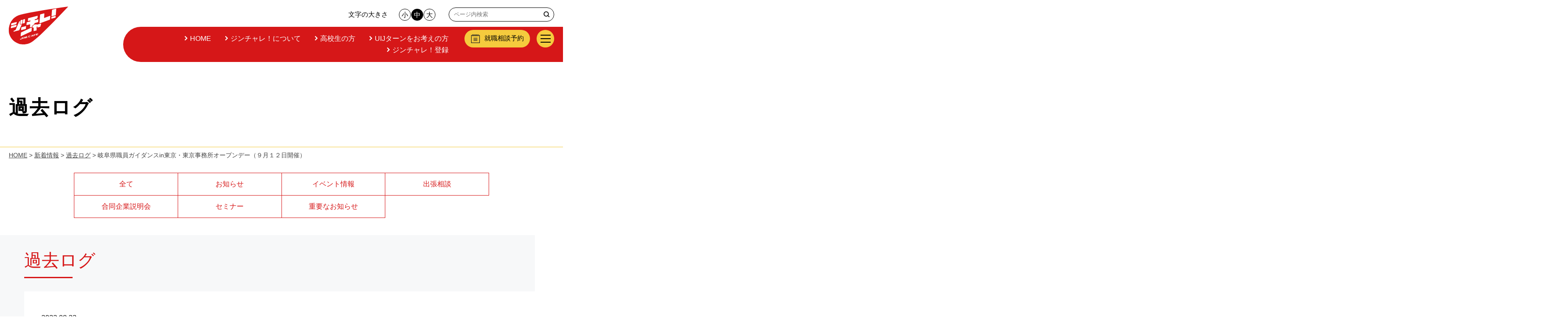

--- FILE ---
content_type: text/html; charset=UTF-8
request_url: https://jinchare.jinzai-gifu.jp/news/40297
body_size: 10741
content:
<!DOCTYPE html><html lang="ja">
  <head>
    <!-- Google Tag Manager -->
    <script>(function(w,d,s,l,i){w[l]=w[l]||[];w[l].push({'gtm.start':
    new Date().getTime(),event:'gtm.js'});var f=d.getElementsByTagName(s)[0],
    j=d.createElement(s),dl=l!='dataLayer'?'&l='+l:'';j.async=true;j.src=
    'https://www.googletagmanager.com/gtm.js?id='+i+dl;f.parentNode.insertBefore(j,f);
    })(window,document,'script','dataLayer','GTM-TJFB57M');</script>
    <!-- End Google Tag Manager -->

	  <!-- Google Tag Manager -->
		<script>(function(w,d,s,l,i){w[l]=w[l]||[];w[l].push({'gtm.start':
		new Date().getTime(),event:'gtm.js'});var f=d.getElementsByTagName(s)[0],
		j=d.createElement(s),dl=l!='dataLayer'?'&l='+l:'';j.async=true;j.src=
		'https://www.googletagmanager.com/gtm.js?id='+i+dl;f.parentNode.insertBefore(j,f);
		})(window,document,'script','dataLayer','GTM-5C9S4JW');</script>
	  <!-- End Google Tag Manager -->
	 
    <!-- Google Tag Manager -->
    <script>(function(w,d,s,l,i){w[l]=w[l]||[];w[l].push({'gtm.start':
    new Date().getTime(),event:'gtm.js'});var f=d.getElementsByTagName(s)[0],
    j=d.createElement(s),dl=l!='dataLayer'?'&l='+l:'';j.async=true;j.src=
    'https://www.googletagmanager.com/gtm.js?id='+i+dl;f.parentNode.insertBefore(j,f);
    })(window,document,'script','dataLayer','GTM-W49QQ63N');</script>
    <!-- End Google Tag Manager -->
	  
<!------------------------------
tag start
------------------------------>
<!--^^^^^^^^^^^^^^^^^^^^^^^^^
gifuprefecture returgeting
^^^^^^^^^^^^^^^^^^^^^^^^^-->
	  
<!-- Global site tag (gtag.js) - Google Ads: 606785847 -->
<script async src="https://www.googletagmanager.com/gtag/js?id=AW-606785847"></script>
<script>
  window.dataLayer = window.dataLayer || [];
  function gtag(){dataLayer.push(arguments);}
  gtag('js', new Date());

  gtag('config', 'AW-606785847');
</script>

<!-- Facebook Pixel Code -->
<script>
!function(f,b,e,v,n,t,s)
{if(f.fbq)return;n=f.fbq=function(){n.callMethod?
n.callMethod.apply(n,arguments):n.queue.push(arguments)};
if(!f._fbq)f._fbq=n;n.push=n;n.loaded=!0;n.version='2.0';
n.queue=[];t=b.createElement(e);t.async=!0;
t.src=v;s=b.getElementsByTagName(e)[0];
s.parentNode.insertBefore(t,s)}(window, document,'script',
'https://connect.facebook.net/en_US/fbevents.js');
fbq('init', '326303661875230');
fbq('track', 'PageView');
</script>
<noscript><img height="1" width="1" style="display:none"
src="https://www.facebook.com/tr?id=326303661875230&ev=PageView&noscript=1"
/></noscript>
<!-- End Facebook Pixel Code -->

<!-- LINE Tag Base Code -->
<!-- Do Not Modify -->
<script>
(function(g,d,o){
  g._ltq=g._ltq||[];g._lt=g._lt||function(){g._ltq.push(arguments)};
  var h=location.protocol==='https:'?'https://d.line-scdn.net':'http://d.line-cdn.net';
  var s=d.createElement('script');s.async=1;
  s.src=o||h+'/n/line_tag/public/release/v1/lt.js';
  var t=d.getElementsByTagName('script')[0];t.parentNode.insertBefore(s,t);
    })(window, document);
_lt('init', {
  customerType: 'lap',
  tagId: '2872681f-5f04-405a-840d-b1c43f06ef46'
});
_lt('send', 'pv', ['2872681f-5f04-405a-840d-b1c43f06ef46']);
</script>
<noscript>
  <img height="1" width="1" style="display:none"
       src="https://tr.line.me/tag.gif?c_t=lap&t_id=2872681f-5f04-405a-840d-b1c43f06ef46&e=pv&noscript=1" />
</noscript>
<!-- End LINE Tag Base Code -->
 
<!------------------------------
tag finish
------------------------------>
	  
    <meta charset="UTF-8" />
    <title>岐阜県職員ガイダンスin東京・東京事務所オープンデー（９月１２日開催） | ジンチャレ！　岐阜県の求職者就職支援サイト【求職者】</title>
    <meta name="viewport" content="width=device-width,initial-scale=1.0">
    <meta name="format-detection" content="telephone=no">
    <meta property="og:image" content="https://jinchare.jinzai-gifu.jp/wp-content/themes/gifu_job2025_jinchare/images/common/ogp.jpg" />
    <meta name="description" content="「ジンチャレ！（岐阜県総合人材チャレンジセンター）」は、ジンサポ！ぎふの就労支援部門です。若年層から中高年齢者まで幅広い求職者の就職に関する悩みなどに、キャリアカウンセラーが対応します。">
    <meta name="Keywords" content="岐阜県総合人材チャレンジセンター,ジンチャレ！,岐阜,就職,じんサポ,求人,学生,子育て,合説,企業,就活,セミナー">
	   
	<script src="https://kit.fontawesome.com/ebe8c679c2.js" crossorigin="anonymous"></script>
    	<link href="https://fonts.googleapis.com/css2?family=Noto+Sans+JP&display=swap" rel="stylesheet">
        <script>
    var _jinzai_gifu_siteurl = "https://jinchare.jinzai-gifu.jp";
    var _jinzai_gifu_tempurl = "https://jinchare.jinzai-gifu.jp/wp-content/themes/gifu_job2025_jinchare";
    </script>
    <meta name='robots' content='max-image-preview:large' />
	<style>img:is([sizes="auto" i], [sizes^="auto," i]) { contain-intrinsic-size: 3000px 1500px }</style>
	<link rel='dns-prefetch' href='//ajax.googleapis.com' />
<link rel='dns-prefetch' href='//ajaxzip3.github.io' />
<link rel='stylesheet' id='my_basic-css' href='https://jinchare.jinzai-gifu.jp/wp-content/themes/gifu_job2025_jinchare/css/basic.css' type='text/css' media='all' />
<link rel='stylesheet' id='my_common-css' href='https://jinchare.jinzai-gifu.jp/wp-content/themes/gifu_job2025_jinchare/css/common.css' type='text/css' media='all' />
<link rel='stylesheet' id='my_common2021-css' href='https://jinchare.jinzai-gifu.jp/wp-content/themes/gifu_job2025_jinchare/css/common2021.css' type='text/css' media='all' />
<link rel='stylesheet' id='my_style-css' href='https://jinchare.jinzai-gifu.jp/wp-content/themes/gifu_job2025_jinchare/css/style.css' type='text/css' media='all' />
<link rel='stylesheet' id='my_style2021-css' href='https://jinchare.jinzai-gifu.jp/wp-content/themes/gifu_job2025_jinchare/css/style2021.css' type='text/css' media='all' />
<link rel='stylesheet' id='my_style2021_T-css' href='https://jinchare.jinzai-gifu.jp/wp-content/themes/gifu_job2025_jinchare/css/style2021_T.css' type='text/css' media='all' />
<link rel='stylesheet' id='my_style2021_H-css' href='https://jinchare.jinzai-gifu.jp/wp-content/themes/gifu_job2025_jinchare/css/style2021_H.css' type='text/css' media='all' />
<link rel='stylesheet' id='my_page-css' href='https://jinchare.jinzai-gifu.jp/wp-content/themes/gifu_job2025_jinchare/css/companiesvideo.css' type='text/css' media='all' />
<link rel='stylesheet' id='my_theme_style-css' href='https://jinchare.jinzai-gifu.jp/wp-content/themes/gifu_job2025_jinchare/style.css' type='text/css' media='all' />
<link rel='stylesheet' id='EventSeminar-css' href='https://jinchare.jinzai-gifu.jp/wp-content/themes/gifu_job2025_jinchare/css/EventSeminar.css' type='text/css' media='all' />
<link rel='stylesheet' id='webmeeting_entries-css' href='https://jinchare.jinzai-gifu.jp/wp-content/themes/gifu_job2025_jinchare/css/webmeeting_entries.css' type='text/css' media='all' />
<link rel='stylesheet' id='wp-block-library-css' href='https://jinchare.jinzai-gifu.jp/wp-includes/css/dist/block-library/style.min.css?ver=6.8.2' type='text/css' media='all' />
<style id='classic-theme-styles-inline-css' type='text/css'>
/*! This file is auto-generated */
.wp-block-button__link{color:#fff;background-color:#32373c;border-radius:9999px;box-shadow:none;text-decoration:none;padding:calc(.667em + 2px) calc(1.333em + 2px);font-size:1.125em}.wp-block-file__button{background:#32373c;color:#fff;text-decoration:none}
</style>
<style id='global-styles-inline-css' type='text/css'>
:root{--wp--preset--aspect-ratio--square: 1;--wp--preset--aspect-ratio--4-3: 4/3;--wp--preset--aspect-ratio--3-4: 3/4;--wp--preset--aspect-ratio--3-2: 3/2;--wp--preset--aspect-ratio--2-3: 2/3;--wp--preset--aspect-ratio--16-9: 16/9;--wp--preset--aspect-ratio--9-16: 9/16;--wp--preset--color--black: #000000;--wp--preset--color--cyan-bluish-gray: #abb8c3;--wp--preset--color--white: #ffffff;--wp--preset--color--pale-pink: #f78da7;--wp--preset--color--vivid-red: #cf2e2e;--wp--preset--color--luminous-vivid-orange: #ff6900;--wp--preset--color--luminous-vivid-amber: #fcb900;--wp--preset--color--light-green-cyan: #7bdcb5;--wp--preset--color--vivid-green-cyan: #00d084;--wp--preset--color--pale-cyan-blue: #8ed1fc;--wp--preset--color--vivid-cyan-blue: #0693e3;--wp--preset--color--vivid-purple: #9b51e0;--wp--preset--gradient--vivid-cyan-blue-to-vivid-purple: linear-gradient(135deg,rgba(6,147,227,1) 0%,rgb(155,81,224) 100%);--wp--preset--gradient--light-green-cyan-to-vivid-green-cyan: linear-gradient(135deg,rgb(122,220,180) 0%,rgb(0,208,130) 100%);--wp--preset--gradient--luminous-vivid-amber-to-luminous-vivid-orange: linear-gradient(135deg,rgba(252,185,0,1) 0%,rgba(255,105,0,1) 100%);--wp--preset--gradient--luminous-vivid-orange-to-vivid-red: linear-gradient(135deg,rgba(255,105,0,1) 0%,rgb(207,46,46) 100%);--wp--preset--gradient--very-light-gray-to-cyan-bluish-gray: linear-gradient(135deg,rgb(238,238,238) 0%,rgb(169,184,195) 100%);--wp--preset--gradient--cool-to-warm-spectrum: linear-gradient(135deg,rgb(74,234,220) 0%,rgb(151,120,209) 20%,rgb(207,42,186) 40%,rgb(238,44,130) 60%,rgb(251,105,98) 80%,rgb(254,248,76) 100%);--wp--preset--gradient--blush-light-purple: linear-gradient(135deg,rgb(255,206,236) 0%,rgb(152,150,240) 100%);--wp--preset--gradient--blush-bordeaux: linear-gradient(135deg,rgb(254,205,165) 0%,rgb(254,45,45) 50%,rgb(107,0,62) 100%);--wp--preset--gradient--luminous-dusk: linear-gradient(135deg,rgb(255,203,112) 0%,rgb(199,81,192) 50%,rgb(65,88,208) 100%);--wp--preset--gradient--pale-ocean: linear-gradient(135deg,rgb(255,245,203) 0%,rgb(182,227,212) 50%,rgb(51,167,181) 100%);--wp--preset--gradient--electric-grass: linear-gradient(135deg,rgb(202,248,128) 0%,rgb(113,206,126) 100%);--wp--preset--gradient--midnight: linear-gradient(135deg,rgb(2,3,129) 0%,rgb(40,116,252) 100%);--wp--preset--font-size--small: 13px;--wp--preset--font-size--medium: 20px;--wp--preset--font-size--large: 36px;--wp--preset--font-size--x-large: 42px;--wp--preset--spacing--20: 0.44rem;--wp--preset--spacing--30: 0.67rem;--wp--preset--spacing--40: 1rem;--wp--preset--spacing--50: 1.5rem;--wp--preset--spacing--60: 2.25rem;--wp--preset--spacing--70: 3.38rem;--wp--preset--spacing--80: 5.06rem;--wp--preset--shadow--natural: 6px 6px 9px rgba(0, 0, 0, 0.2);--wp--preset--shadow--deep: 12px 12px 50px rgba(0, 0, 0, 0.4);--wp--preset--shadow--sharp: 6px 6px 0px rgba(0, 0, 0, 0.2);--wp--preset--shadow--outlined: 6px 6px 0px -3px rgba(255, 255, 255, 1), 6px 6px rgba(0, 0, 0, 1);--wp--preset--shadow--crisp: 6px 6px 0px rgba(0, 0, 0, 1);}:where(.is-layout-flex){gap: 0.5em;}:where(.is-layout-grid){gap: 0.5em;}body .is-layout-flex{display: flex;}.is-layout-flex{flex-wrap: wrap;align-items: center;}.is-layout-flex > :is(*, div){margin: 0;}body .is-layout-grid{display: grid;}.is-layout-grid > :is(*, div){margin: 0;}:where(.wp-block-columns.is-layout-flex){gap: 2em;}:where(.wp-block-columns.is-layout-grid){gap: 2em;}:where(.wp-block-post-template.is-layout-flex){gap: 1.25em;}:where(.wp-block-post-template.is-layout-grid){gap: 1.25em;}.has-black-color{color: var(--wp--preset--color--black) !important;}.has-cyan-bluish-gray-color{color: var(--wp--preset--color--cyan-bluish-gray) !important;}.has-white-color{color: var(--wp--preset--color--white) !important;}.has-pale-pink-color{color: var(--wp--preset--color--pale-pink) !important;}.has-vivid-red-color{color: var(--wp--preset--color--vivid-red) !important;}.has-luminous-vivid-orange-color{color: var(--wp--preset--color--luminous-vivid-orange) !important;}.has-luminous-vivid-amber-color{color: var(--wp--preset--color--luminous-vivid-amber) !important;}.has-light-green-cyan-color{color: var(--wp--preset--color--light-green-cyan) !important;}.has-vivid-green-cyan-color{color: var(--wp--preset--color--vivid-green-cyan) !important;}.has-pale-cyan-blue-color{color: var(--wp--preset--color--pale-cyan-blue) !important;}.has-vivid-cyan-blue-color{color: var(--wp--preset--color--vivid-cyan-blue) !important;}.has-vivid-purple-color{color: var(--wp--preset--color--vivid-purple) !important;}.has-black-background-color{background-color: var(--wp--preset--color--black) !important;}.has-cyan-bluish-gray-background-color{background-color: var(--wp--preset--color--cyan-bluish-gray) !important;}.has-white-background-color{background-color: var(--wp--preset--color--white) !important;}.has-pale-pink-background-color{background-color: var(--wp--preset--color--pale-pink) !important;}.has-vivid-red-background-color{background-color: var(--wp--preset--color--vivid-red) !important;}.has-luminous-vivid-orange-background-color{background-color: var(--wp--preset--color--luminous-vivid-orange) !important;}.has-luminous-vivid-amber-background-color{background-color: var(--wp--preset--color--luminous-vivid-amber) !important;}.has-light-green-cyan-background-color{background-color: var(--wp--preset--color--light-green-cyan) !important;}.has-vivid-green-cyan-background-color{background-color: var(--wp--preset--color--vivid-green-cyan) !important;}.has-pale-cyan-blue-background-color{background-color: var(--wp--preset--color--pale-cyan-blue) !important;}.has-vivid-cyan-blue-background-color{background-color: var(--wp--preset--color--vivid-cyan-blue) !important;}.has-vivid-purple-background-color{background-color: var(--wp--preset--color--vivid-purple) !important;}.has-black-border-color{border-color: var(--wp--preset--color--black) !important;}.has-cyan-bluish-gray-border-color{border-color: var(--wp--preset--color--cyan-bluish-gray) !important;}.has-white-border-color{border-color: var(--wp--preset--color--white) !important;}.has-pale-pink-border-color{border-color: var(--wp--preset--color--pale-pink) !important;}.has-vivid-red-border-color{border-color: var(--wp--preset--color--vivid-red) !important;}.has-luminous-vivid-orange-border-color{border-color: var(--wp--preset--color--luminous-vivid-orange) !important;}.has-luminous-vivid-amber-border-color{border-color: var(--wp--preset--color--luminous-vivid-amber) !important;}.has-light-green-cyan-border-color{border-color: var(--wp--preset--color--light-green-cyan) !important;}.has-vivid-green-cyan-border-color{border-color: var(--wp--preset--color--vivid-green-cyan) !important;}.has-pale-cyan-blue-border-color{border-color: var(--wp--preset--color--pale-cyan-blue) !important;}.has-vivid-cyan-blue-border-color{border-color: var(--wp--preset--color--vivid-cyan-blue) !important;}.has-vivid-purple-border-color{border-color: var(--wp--preset--color--vivid-purple) !important;}.has-vivid-cyan-blue-to-vivid-purple-gradient-background{background: var(--wp--preset--gradient--vivid-cyan-blue-to-vivid-purple) !important;}.has-light-green-cyan-to-vivid-green-cyan-gradient-background{background: var(--wp--preset--gradient--light-green-cyan-to-vivid-green-cyan) !important;}.has-luminous-vivid-amber-to-luminous-vivid-orange-gradient-background{background: var(--wp--preset--gradient--luminous-vivid-amber-to-luminous-vivid-orange) !important;}.has-luminous-vivid-orange-to-vivid-red-gradient-background{background: var(--wp--preset--gradient--luminous-vivid-orange-to-vivid-red) !important;}.has-very-light-gray-to-cyan-bluish-gray-gradient-background{background: var(--wp--preset--gradient--very-light-gray-to-cyan-bluish-gray) !important;}.has-cool-to-warm-spectrum-gradient-background{background: var(--wp--preset--gradient--cool-to-warm-spectrum) !important;}.has-blush-light-purple-gradient-background{background: var(--wp--preset--gradient--blush-light-purple) !important;}.has-blush-bordeaux-gradient-background{background: var(--wp--preset--gradient--blush-bordeaux) !important;}.has-luminous-dusk-gradient-background{background: var(--wp--preset--gradient--luminous-dusk) !important;}.has-pale-ocean-gradient-background{background: var(--wp--preset--gradient--pale-ocean) !important;}.has-electric-grass-gradient-background{background: var(--wp--preset--gradient--electric-grass) !important;}.has-midnight-gradient-background{background: var(--wp--preset--gradient--midnight) !important;}.has-small-font-size{font-size: var(--wp--preset--font-size--small) !important;}.has-medium-font-size{font-size: var(--wp--preset--font-size--medium) !important;}.has-large-font-size{font-size: var(--wp--preset--font-size--large) !important;}.has-x-large-font-size{font-size: var(--wp--preset--font-size--x-large) !important;}
:where(.wp-block-post-template.is-layout-flex){gap: 1.25em;}:where(.wp-block-post-template.is-layout-grid){gap: 1.25em;}
:where(.wp-block-columns.is-layout-flex){gap: 2em;}:where(.wp-block-columns.is-layout-grid){gap: 2em;}
:root :where(.wp-block-pullquote){font-size: 1.5em;line-height: 1.6;}
</style>
<link rel='stylesheet' id='fvp-frontend-css' href='https://jinchare.jinzai-gifu.jp/wp-content/plugins/featured-video-plus/styles/frontend.css?ver=2.3.3' type='text/css' media='all' />
<script type="text/javascript" src="//ajax.googleapis.com/ajax/libs/jquery/1.10.2/jquery.min.js?ver=6.8.2" id="jquery-js"></script>
<script type="text/javascript" src="https://jinchare.jinzai-gifu.jp/wp-content/themes/gifu_job2025_jinchare/js/common_func.js" id="my_common_func-js"></script>
<!--[if lt IE 9]>
<script type="text/javascript" src="https://jinchare.jinzai-gifu.jp/wp-content/themes/gifu_job2025_jinchare/js/html5shiv.min.js" id="html5shiv-js"></script>
<![endif]-->
<script type="text/javascript" src="https://jinchare.jinzai-gifu.jp/wp-content/themes/gifu_job2025_jinchare/js/jquery.cookie.js" id="cookie-js"></script>
<script type="text/javascript" src="https://jinchare.jinzai-gifu.jp/wp-content/themes/gifu_job2025_jinchare/js/fontsize.js" id="fontsize-js"></script>
<script type="text/javascript" src="https://jinchare.jinzai-gifu.jp/wp-content/themes/gifu_job2025_jinchare/js/pagetop.js" id="pagetop-js"></script>
<!--[if lt IE 9]>
<script type="text/javascript" src="https://jinchare.jinzai-gifu.jp/wp-content/themes/gifu_job2025_jinchare/js/css3-mediaqueries.js" id="css3mediaqueries-js"></script>
<![endif]-->
<script type="text/javascript" src="https://jinchare.jinzai-gifu.jp/wp-content/themes/gifu_job2025_jinchare/js/companiesvideo.js" id="corporatemovies-js"></script>
<script type="text/javascript" src="https://jinchare.jinzai-gifu.jp/wp-content/plugins/featured-video-plus/js/jquery.fitvids.min.js?ver=master-2015-08" id="jquery.fitvids-js"></script>
<script type="text/javascript" id="fvp-frontend-js-extra">
/* <![CDATA[ */
var fvpdata = {"ajaxurl":"https:\/\/jinchare.jinzai-gifu.jp\/wp-admin\/admin-ajax.php","nonce":"e9b102f709","fitvids":"1","dynamic":"","overlay":"","opacity":"0.75","color":"b","width":"640"};
/* ]]> */
</script>
<script type="text/javascript" src="https://jinchare.jinzai-gifu.jp/wp-content/plugins/featured-video-plus/js/frontend.min.js?ver=2.3.3" id="fvp-frontend-js"></script>
<link rel="https://api.w.org/" href="https://jinchare.jinzai-gifu.jp/wp-json/" /><link rel="alternate" title="JSON" type="application/json" href="https://jinchare.jinzai-gifu.jp/wp-json/wp/v2/posts/40297" /><link rel="EditURI" type="application/rsd+xml" title="RSD" href="https://jinchare.jinzai-gifu.jp/xmlrpc.php?rsd" />
<link rel="alternate" title="oEmbed (JSON)" type="application/json+oembed" href="https://jinchare.jinzai-gifu.jp/wp-json/oembed/1.0/embed?url=https%3A%2F%2Fjinchare.jinzai-gifu.jp%2Fnews%2F40297" />
<link rel="alternate" title="oEmbed (XML)" type="text/xml+oembed" href="https://jinchare.jinzai-gifu.jp/wp-json/oembed/1.0/embed?url=https%3A%2F%2Fjinchare.jinzai-gifu.jp%2Fnews%2F40297&#038;format=xml" />
<style type="text/css">
.mw_wp_form .error-message {
    display: none;
}
.mw_wp_form_error .error-message {
    display: block;
    color: #E60012;
}
</style>
<script>
jQuery(function() {
	if( jQuery( '.mw_wp_form .error' ).length ) {
		jQuery( '.mw_wp_form' ).addClass( 'mw_wp_form_error' );
	}
});
</script>
<link rel="icon" href="https://jinchare.jinzai-gifu.jp/wp-content/uploads/2021/03/fav_jinchare-150x100.png" sizes="32x32" />
<link rel="icon" href="https://jinchare.jinzai-gifu.jp/wp-content/uploads/2021/03/fav_jinchare.png" sizes="192x192" />
<link rel="apple-touch-icon" href="https://jinchare.jinzai-gifu.jp/wp-content/uploads/2021/03/fav_jinchare.png" />
<meta name="msapplication-TileImage" content="https://jinchare.jinzai-gifu.jp/wp-content/uploads/2021/03/fav_jinchare.png" />
	<script src="/wp-content/themes/gifu_job2025_jinchare/js/Remodal/remodal.js"></script>
        <script>
    var ua = navigator.userAgent;
    if ((ua.indexOf('iPhone') > 0) || ua.indexOf('iPod') > 0 || (ua.indexOf('Android') > 0 && ua.indexOf('Mobile') > 0)) {
    $('head').prepend('<meta name="viewport" content="width=device-width, initial-scale=1.0, maximum-scale=2.0, user-scalable=yes" />');
    } else {
    $('head').prepend('<meta name="viewport" content="width=1200, maximum-scale=1.0, user-scalable=yes" />');
    }
    </script>
		<link rel="stylesheet" href="/wp-content/themes/gifu_job2025_jinchare/css/whhg-font/css/whhg.css">
	  <script type="text/javascript" src="/wp-content/themes/gifu_job2025_jinchare/js/FormCurrentSituation.js"></script>
	  <!-- Global site tag (gtag.js) - Google Analytics -->
<script async src="https://www.googletagmanager.com/gtag/js?id=G-EZ75FP1NND"></script>
<script>
  window.dataLayer = window.dataLayer || [];
  function gtag(){dataLayer.push(arguments);}
  gtag('js', new Date());

  gtag('config', 'G-EZ75FP1NND');
</script>
	  <script>
	$(document).ready(function() {
    let text = $(".main_ttl_area p").text();
    let newText = text.replace(/^(\S+)/, '<span class="highlight">$1</span>');  
    $(".main_ttl_area p").html(newText);
});  
	  </script>
  </head>
  <body  class="wp-singular post-template-default single single-post postid-40297 single-format-standard wp-theme-gifu_job2025_jinchare" id="renewal2025_jinsapo">
	<!-- Google Tag Manager (noscript) -->
	<noscript><iframe src="https://www.googletagmanager.com/ns.html?id=GTM-5C9S4JW"
	height="0" width="0" style="display:none;visibility:hidden"></iframe></noscript>
	<!-- End Google Tag Manager (noscript) -->
	  
    <!-- Google Tag Manager (noscript) -->
    <noscript><iframe src="https://www.googletagmanager.com/ns.html?id=GTM-TJFB57M"
    height="0" width="0" style="display:none;visibility:hidden"></iframe></noscript>
    <!-- End Google Tag Manager (noscript) -->
    
	<!-- Google Tag Manager (noscript) -->
	<noscript><iframe src="https://www.googletagmanager.com/ns.html?id=GTM-W49QQ63N"
	height="0" width="0" style="display:none;visibility:hidden"></iframe></noscript>
	<!-- End Google Tag Manager (noscript) -->
	  
		
		
		
  <header id="reNewal" class="clearfix">
		  <div class="left"><h1 id="logo"><a href="/"><img src="/wp-content/themes/gifu_job2025_jinchare/img/share/jinchareLogo.svg" alt="ジンサポ!ぎふ岐阜県の求人企業支援サイト"/></a></h1></div>
		  
		  <div class="right">
		  <div class="box box01">
			  <div class="upper">
				  				  <div class="fontsize clearfix">
                                <p class="">文字の大きさ</p>
                                <ul class="mod_headerbox_size">
                                  <li id="FontSizeS"><span>小</span></li>
                                  <li id="FontSizeM"><span>中</span></li>
                                  <li id="FontSizeL" class="last"><span>大</span></li>
                                </ul>
                              </div>
			  <div class="search"><section id="search-2" class="widget widget_search">
<form role="search" method="get" class="search-form" action="https://jinchare.jinzai-gifu.jp/">
	<label>
		<span class="screen-reader-text">検索対象:</span>
		<input type="search" class="search-field" placeholder="ページ内検索" value="" name="s">
	</label>
	<button type="submit" class="search-submit"><span class="screen-reader-text">検索</span></button>
</form>
</section></div>
			  </div>
			  <div class="navi"><nav id="global-nav" class="link">
				  <div class="pcmenu"><ul class="clearfix">
							  					  <li class=""><a href="/"><i class="icon-chevron-right"></i>HOME</a></li>
					  <li class=""><a href="/about_jinchare"><i class="icon-chevron-right"></i>ジンチャレ！について</a></li>
					  <li class=""><a href="/high-school"><i class="icon-chevron-right"></i>高校生の方</a></li>
					  <li class=""><a href="/uij_turn"><i class="icon-chevron-right"></i>UIJターンをお考えの方</a></li>
					  <li class=""><a href="/ginchare"><i class="icon-chevron-right"></i>ジンチャレ！登録</a></li>
					  
					  
					  					  
		</ul></div>
				  				  
				  <div class="spmenu"><ul class="">
					  <li><a href="/">HOME</a></li>
					  <li><a href="/appointment/">就職相談予約</a></li>
							  					  <li><a href="/ginchare">ジンチャレ！登録</a></li>
					  <li><a href="https://www.kyujin.jinzai-gifu.jp/application/visitor/search/index.php" target="_blank">求人情報検索</a></li>
					  <li><a href="/personal-consult">Web就職相談</a></li>
					  <li><a href="/uij_turn">UIJターンをお考えの方</a></li>
					  <li><a href="/high-school">高校生の方</a></li>
					  <li><a href="/foreigner">外国人の方</a></li>
					  <li><a href="/kettei-form">決定連絡</a></li>
					  <li><a href="/mailmagazine">メルマガ登録</a></li>
		</ul></div>
				  
				  </nav>
			  <div class="Appointment"><p><a href="/appointment/"><span class="icon"><img src="/wp-content/themes/gifu_job2025_jinchare/img/share/calendar.svg" alt=""></span><span class="text">就職相談予約</span></a></p></div>
				  <div class="hamburger">
			  
			  <div id="nav-toggle">
            <div>
                <span></span>
                <span></span>
                <span></span>
            </div>
				         </div>
        <div id="nav-bg"></div>
				  </div>
				  
			  </div>
			 
			  
			  
			  </div>
			  			  		  </div>
		  </header>
      
		

	  
    
    <div id="wrapper">
              <div id="content"><div id="news" class="Renewal2025">
<div class="main_ttl_area"><div class="inner">
		
		<h2 class="main_ttl">過去ログ</h2>
		

	</div></div>
<div class="breadcrumbs"><!-- Breadcrumb NavXT 7.4.1 -->
<span property="itemListElement" typeof="ListItem"><a property="item" typeof="WebPage" title="Go to ジンチャレ！　岐阜県の求職者就職支援サイト【求職者】." href="https://jinchare.jinzai-gifu.jp" class="home" ><span property="name">HOME</span></a><meta property="position" content="1"></span> &gt; <span property="itemListElement" typeof="ListItem"><a property="item" typeof="WebPage" title="Go to 新着情報." href="https://jinchare.jinzai-gifu.jp/news" class="post-root post post-post" ><span property="name">新着情報</span></a><meta property="position" content="2"></span> &gt; <span property="itemListElement" typeof="ListItem"><a property="item" typeof="WebPage" title="Go to the 過去ログ category archives." href="https://jinchare.jinzai-gifu.jp/news/category/%e9%81%8e%e5%8e%bb%e3%83%ad%e3%82%b0" class="taxonomy category" ><span property="name">過去ログ</span></a><meta property="position" content="3"></span> &gt; <span property="itemListElement" typeof="ListItem"><span property="name" class="post post-post current-item">岐阜県職員ガイダンスin東京・東京事務所オープンデー（９月１２日開催）</span><meta property="url" content="https://jinchare.jinzai-gifu.jp/news/40297"><meta property="position" content="4"></span></div>
	
	<div class="TypeInPageLinks"><ul>
	<li><a href="/news"><span>全て</span></a></li>
	<li><a href="/news/category/%e3%81%8a%e7%9f%a5%e3%82%89%e3%81%9b"><span>お知らせ</span></a></li>
	<li><a href="/news/category/%e3%82%a4%e3%83%99%e3%83%b3%e3%83%88%e6%83%85%e5%a0%b1"><span>イベント情報</span></a></li>
		<li><a href="/news/category/%e5%87%ba%e5%bc%b5%e7%9b%b8%e8%ab%87"><span>出張相談</span></a></li>
	<li><a href="/news/category/%e5%90%88%e5%90%8c%e4%bc%81%e6%a5%ad%e8%aa%ac%e6%98%8e%e4%bc%9a"><span>合同企業説明会</span></a></li>
	<li><a href="/news/category/%e3%82%bb%e3%83%9f%e3%83%8a%e3%83%bc"><span>セミナー</span></a></li>
		<li><a href="/news/category/%e9%87%8d%e8%a6%81%e3%81%aa%e3%81%8a%e7%9f%a5%e3%82%89%e3%81%9b"><span>重要なお知らせ</span></a></li>
			
	</ul></div>
	

  <div class="content_inner EntryBody">
	  <h3 class="category_ttl"><span>過去ログ</span></h3>
        <div class="boxList">
      <div class="inner">
		  
      <div class="items">
        <span class="date">2023.08.23</span>
		  		  		  
        </div>
        <h4 class="news_ttl"><span class="ttl">岐阜県職員ガイダンスin東京・東京事務所オープンデー（９月１２日開催）</span></h4>
        <div class="entry clear clearfix postBody  tmpEVENT">
						<div class="block01"><span class="th">会　場：</span><span class="td">都道府県会館401会議室　（東京都千代田区平河町2-6-3）</span></div>			<div class="block01"><span class="th">日　程：</span><span class="td">令和5年９月12日（火） 14:00～17:00</span></div>			<div class="CatchPhrase"><div class="inner">岐阜県内の地方公務員の仕事の魅力を知っていただくため、「岐阜県職員ガイダンスin東京・東京事務所オープンデー」を開催しますので、参加者を募集します。<br />
岐阜県庁の首都圏での業務を担う東京事務所で、職場見学しませんか？<br />
公務員志望者が抱える悩みに対し、県と県警察、市の職員がそのギモンにお答えします！</div></div>			
			<p class="textType01">詳　細：</p>
			<table border="0" cellspacing="0" cellpadding="0" class="Detail">
  <tbody>
	      <tr>
      <th>イベント名</th>
      <td>岐阜県職員ガイダンスin東京・東京事務所オープンデー</td>
    </tr>	  
	      <tr>
      <th>開催日</th>
      <td>令和5年９月12日（火）</td>
    </tr>	      <tr>
      <th>時　間　</th>
      <td>14:00～17:00</td>
    </tr>
	  	      <tr>
      <th>会　場</th>
      <td>都道府県会館401会議室　（東京都千代田区平河町2-6-3）</td>
    </tr>
	  	  
	            <tr>
      <th>最寄駅</th><td><p>有楽町線・半蔵門線「永田町駅」５番出口から直結<br />
南北線「永田町駅」９番ｂ出口から直結<br />
丸の内線・銀座線「赤坂見附」から徒歩５分</p>
</td>
    </tr>
          <tr>
      <th>内容</th><td><p>●第１部<br />
岐阜県庁・岐阜県警察の仕事紹介<br />
若手職員との座談会<br />
●第2部<br />
東京事務所の職場見学</p>
<p>
※内容は変更になることがあります。<br />
※交通費等の支給はありません。<br />
※採用選考とは関係ありません。</p>
</td>
    </tr>
          <tr>
      <th>対象者</th><td><p>公務員に興味のある方<br />
大学生（院生）・専門学校生・社会人</p>
</td>
    </tr>
          <tr>
      <th>参加費</th><td><p>無料</p>
</td>
    </tr>
          <tr>
      <th>お問い合わせ</th><td><p>岐阜県東京事務所（TEL：03-5212-9020）<br />
岐阜県人事委員会（TEL：058-272-8796）</p>
</td>
    </tr>
      	  	  
  </tbody>
</table>

			
			
	  			<p class="textType01">申込方法：</p>
			<table border="0" cellspacing="0" cellpadding="0" class="Detail">
  <tbody>	  
          <tr>
      <th>申込期限</th><td><p>令和5年９月５日（火）まで</p>
</td>
    </tr>
          <tr>
      <th>申込方法</th><td><p>下記のURLからお申込みください。<br />
<a href="https://www.pref.gifu.lg.jp/page/308976.html">https://www.pref.gifu.lg.jp/page/308976.html</a></p>
</td>
    </tr>
      	  
  </tbody>
</table>
	  
			
						<div class="free"></div>
			
			
			      

			  	
								
			
		  
		  
		  </div>
      </div>
    </div>
      </div>
</div>
  <!-- div id="content" -->
</div>
<!-- div id="wrapper" -->

  
<footer id="reNewal">
<div class="pagetop"><a href="#renewal2025_jinsapo">PAGE<br>TOP</a></div>
	<div class="links">
	<ul>
		<li><a href="https://www.jinzai-gifu.jp/" target="_blank">ぎふジョブガイド<i class="icon-opennewwindow"></i></a></li>
		<li><a href="https://jinsapo.jinzai-gifu.jp/">企業向け情報　ジンサポ！</a></li>
		<li><a href="https://jinchare.jinzai-gifu.jp/">求職者向け情報　ジンチャレ！</a></li>
				</ul>
	</div>
	<div class="fContents"><p class="TypeSp logoSp"><img src="https://jinchare.jinzai-gifu.jp/wp-content/themes/gifu_job2025_jinchare/img/share/logoSp_f.gif" alt="ジンサポ！ぎふ"></p>
		<div class="inner">
		<div class="block block01">
			<ul class="left">
			<li><a href="/">HOME</a></li>
			<li><a href="/about_jinchare">ジンチャレ！について</a></li>
			<li><a href="/personal-consult">Web就職相談</a></li>
			<li><a href="https://www.kyujin.jinzai-gifu.jp/application/visitor/search/index.php" target="_blank">求人情報<i class="icon-opennewwindow"></i></a></li>
			<li><a href="/uij_turn">岐阜県へのUIJターンを<br>お考えの皆様へ</a></li>
			<li><a href="/faq">よくある質問</a></li>
				<li><a href="/angle">こんな視点でも企業を<br>探してみよう</a></li>
			</ul>
			<ul class="right">
			<li><a href="https://www.jinzai-gifu.jp/link" target="_blank">リンク集<i class="icon-opennewwindow"></i></a></li>
			<li><a href="https://www.jinzai-gifu.jp/privacy" target="_blank">個人情報保護方針<i class="icon-opennewwindow"></i></a></li>
			
			</ul>
			
			
			
						</div>
		<div class="block block02">
			<div class="box">
				<p>新着情報</p>
				<ul>
				<li><a href="/news">求職者向け</a></li>
								</ul>
				<p class="type02">イベント情報</p>
				<ul>
				<li><a href="/news/category/%e3%82%a4%e3%83%99%e3%83%b3%e3%83%88%e6%83%85%e5%a0%b1">求職者向け</a></li>
								</ul>
				
										</div>
						<div class="box">
				<p>各種登録・連絡</p>
				<ul>
				<li><a href="/ginchare">ジンチャレ！登録</a></li>
				<li><a href="/kettei-form">決定連絡用フォーム</a></li>
				</ul>
				<p class="type02">メールマガジン</p>
				<ul>
				<li><a href="/mailmagazine#magazinaccess01">求職者の方向けメールマガジン</a></li>
				<li><a href="/mailmagazine#magazinaccess02">学生向けメールマガジン</a></li>
				</ul>
			</div>
			</div>
		<div class="block block03">
			<p class="twcenmt">Contact us</p>
			<p class="jp02">岐阜県総合人材チャレンジセンター</p>
			<p class="contactus"><a href="/contact/"><i class="icon-envelope"></i>お問い合わせ・アクセス</a></p>
			<p class="name">ジンチャレ！ぎふ</p>
			<p class="tel"><a href="tel:058-278-1149"><i class="icon-phonealt"></i><span class="Oswald-Regular">058-278-1149</span></a></p>
						<p class="address address01">〒500-8384<br>岐阜市薮田南5-14-12 岐阜県シンクタンク庁舎 2F</p>
			
						<p class="name">ジンチャレ！ぎふJobステーション</p>
			<p class="tel"><a href="tel:058-214-3081"><i class="icon-phonealt"></i><span class="Oswald-Regular">058-214-3081</span></a></p>
						<p class="address address02">〒500-8856<br>岐阜市橋本町 1-10-1 アクティブG 2F</p>

			</div>
		</div>
	</div>
	<div class="copyright">
	<div class="text"><p>（C）GIFU PREFECTURE. All rights reserved...</p></div>
		</div>
</footer>

  


<!-- footer id="footer" -->

<script type="speculationrules">
{"prefetch":[{"source":"document","where":{"and":[{"href_matches":"\/*"},{"not":{"href_matches":["\/wp-*.php","\/wp-admin\/*","\/wp-content\/uploads\/*","\/wp-content\/*","\/wp-content\/plugins\/*","\/wp-content\/themes\/gifu_job2025_jinchare\/*","\/*\\?(.+)"]}},{"not":{"selector_matches":"a[rel~=\"nofollow\"]"}},{"not":{"selector_matches":".no-prefetch, .no-prefetch a"}}]},"eagerness":"conservative"}]}
</script>
<script type="text/javascript" id="vk-ltc-js-js-extra">
/* <![CDATA[ */
var vkLtc = {"ajaxurl":"https:\/\/jinchare.jinzai-gifu.jp\/wp-admin\/admin-ajax.php"};
/* ]]> */
</script>
<script type="text/javascript" src="https://jinchare.jinzai-gifu.jp/wp-content/plugins/vk-link-target-controller/js/script.min.js?ver=1.7.8.0" id="vk-ltc-js-js"></script>
<script type="text/javascript" src="https://ajaxzip3.github.io/ajaxzip3.js?ver=6.8.2" id="ajaxzip3-js"></script>
<script type="text/javascript">
jQuery(function( $ ) {
    jQuery( 'input[name="jg_contact_zip02"]' ).keyup( function( e ) {
        AjaxZip3.zip2addr('jg_contact_zip01','jg_contact_zip02','jg_contact_pref','jg_contact_address01');
    } )
} );
</script>
<script type="text/javascript">
jQuery(function( $ ) {
    jQuery( 'input[name="jg_contact_zip022"]' ).keyup( function( e ) {
        AjaxZip3.zip2addr('jg_contact_zip01','jg_contact_zip022','jg_contact_pref','jg_contact_address01','jg_contact_address04');
    } )
} );
</script>
<script type="text/javascript">
jQuery(function( $ ) {
    jQuery( 'input[name="jg_contact_zip01"]' ).keyup( function( e ) {
        AjaxZip3.zip2addr('jg_contact_zip01','','jg_contact_pref','jg_contact_address01','');
    } )
} );
</script>
<script type='text/javascript' src='/wp-content/themes/gifu_job2025_jinchare/js/menuunder.js' id='menuunder-js'></script>

<script type='text/javascript' src='/wp-content/themes/gifu_job2025_jinchare/lp/uturn-interview/js/uTurn.js'></script>
<script src="https://unpkg.com/ionicons@5.4.0/dist/ionicons.js"></script>
<script type='text/javascript' src='/wp-content/themes/gifu_job2025_jinchare/js/WarekiAge.js'></script>
</body>
<!-- InstanceEnd --></html>


--- FILE ---
content_type: text/css
request_url: https://jinchare.jinzai-gifu.jp/wp-content/themes/gifu_job2025_jinchare/css/basic.css
body_size: 885
content:
@charset "utf-8";
html, body, div, span, applet, object, iframe, h1, h2, h3, h4, h5, h6, p, blockquote, pre, a, abbr, acronym, address, big, cite, code, del, dfn, em, img, ins, kbd, q, s, samp, small, strike, strong, sub, sup, tt, var, b, u, i, center, dl, dt, dd, ol, ul, li, fieldset, form, label, legend, table, caption, tbody, tfoot, thead, tr, th, td, article, aside, canvas, details, embed, figure, figcaption, footer, header, hgroup, menu, nav, output, ruby, section, summary, time, mark, audio, video {
  margin: 0;
  padding: 0;
  border: 0;
  font-style: normal;
  font-weight: normal;
  vertical-align: baseline;
}
article, aside, details, figcaption, figure, footer, header, hgroup, menu, nav, section {
  display: block;
}
html {
  overflow-y: scroll;
}
html.rock {
  height: 100%;
  overflow-y: hidden;
}
blockquote, q {
  quotes: none;
}
blockquote:before, blockquote:after, q:before, q:after {
  content: '';
  content: none;
}
input, textarea {
  margin: 0;
  padding: 0;
}
ol, ul {
  list-style: none;
}
table {
  border-collapse: collapse;
  border-spacing: 0;
}
caption, th {
  text-align: left;
}
a:focus {
  outline: none;
}
.both {
  clear: both;
}
.inline_block {
  display: inline-block;
  *display: inline;
  *zoom: 1;
}
img {
  max-width: 100%;
}
#guidance img.job {
  max-width: 100%;
  margin: 0 auto;
}
#guidance_2018_nagoya img.job {
  max-width: 100%;
  margin: 0 auto;
}
#guidance_2018_tokyo img.job {
  max-width: 100%;
  margin: 40px auto 0;
  background-color: white;
  padding: 0 0 30px 0;
}
#guidance_2018_kyoto img.job {
  max-width: 100%;
  margin: 0 auto;
}
table {
  width: 100%;
}
a:hover {
  /*-webkit-transition: 0.7s;
	-moz-transition: 0.7s;
	-o-transition: 0.7s;
	transition: 0.7s;*/
}
a img:hover {
  /*filter: alpha(opacity=75);
	-moz-opacity: 0.75;
	opacity: 0.75;*/
}
@media screen and (min-width:641px) {
  .clearfix:after {
    content: ".";
    display: block;
    clear: both;
    height: 0;
    visibility: hidden;
  }
  .clearfix {
    min-height: 1px;
  }
  * html .clearfix {
    height: 1px; /*\*/
    /*/
				        height: auto;
				        overflow: hidden;
				        /**/
  }
}
/*SP用*/
@media screen and (max-width:640px) {
  .clearfix {
    /*overflow: hidden;*/
  }
  .spNone {
    display: none;
  }
  iframe.line-it-button {
    display: none;
  }
}

--- FILE ---
content_type: text/css
request_url: https://jinchare.jinzai-gifu.jp/wp-content/themes/gifu_job2025_jinchare/css/common.css
body_size: 4660
content:
@charset "utf-8";
body {
  /*background-repeat: repeat-x;*/
  /*font-size: 1rem;*/
  font-family: "Meiryo UI", Meiryo, "Yu Gothic", "MS PGothic", "Segoe UI", Tahoma, Helvetica, sans-serif, "Noto Serif", serif !important;
  -webkit-text-size-adjust: 100%;
  position: relative;
  /*background-image: url(../images/bg_header.jpg);*/
}
img {
  height: auto;
  display: block;
}
#want_job img.job {
  margin: 0 auto;
}
#guidance_2018 img.job {
  margin: 0 auto;
}
#guidance_2018 .sp img {
  margin: 25px auto 0;
}
#how_to_gifu img.howtogifu {
  margin: 0 auto;
}
#bustour201906 img.bustour2019 {
  margin: 0 auto 20px;
}
#guidance_2019_tokyo img.guidance_2019_tokyo {
  margin: 0 auto;
}
#aichi_gakuin2019 img.aichi_gakuin2019 {
  margin: 0 auto;
}
#ritsumeikan_2019event img.ritsumeikan_2019event {
  margin: 0 auto;
}
a:visited {
  color: #000;
}
@media screen and (min-width:993px) {
  body {
    /*min-width: 980px;*/
    overflow-x: hidden;
    overflow-y: hidden;
  }
  .pc {
    display: block !important
  }
  .sp {
    display: none !important
  }
  /* header
	--------------------------*/
  #header {
    margin: 0 auto;
    width: 990px;
    height: 217px;
    position: relative;
  }
  #header #logo {
    width: 240px;
    z-index: 10;
    position: absolute;
    left: 0;
    top: 0;
  }
  #header #logo a:hover img {
    opacity: inherit;
    filter: inherit;
    -moz-opacity: inherit;
  }
  #header .mail_magazine {
    background-image: url(../images/icon/icon01.png);
    background-repeat: no-repeat;
    background-position: left center;
    padding: 0 0 0 36px;
    width: 290px;
    min-height: 20px;
    position: absolute;
    left: 335px;
    top: 20px;
  }
  #header .mail_magazine a {
    color: #000;
    text-decoration: none;
  }
  #header .mail_magazine a:hover {
    text-decoration: underline;
  }
  #header .menu_target {
    width: 328px;
    position: absolute;
    right: 0;
    top: 17px;
  }
  #header .menu_target li {
    float: left;
    margin: 0 4px;
    width: 100px;
  }
  #header .menu_target li a {
    background-color: #00B178;
    display: block;
    padding: 6px 0;
    color: #fff;
    font-size: 12px;
    line-height: 100%;
    text-align: center;
    text-decoration: none;
    border: 2px solid #00C284;
    border-radius: 30px;
  }
  #header .menu_target li a:hover {
    -ms-filter: "alpha(opacity=80)";
    filter: alpha(opacity=80);
    opacity: 0.8;
  }
  #header .header_contact {
    background-image: url(../images/icon/icon02.png);
    background-repeat: no-repeat;
    background-position: left center;
    padding: 0 0 0 17px;
    width: 150px;
    color: #fff;
    font-size: 12px;
    line-height: 120%;
    position: absolute;
    right: 0;
    top: 68px;
  }
  #header .header_contact a {
    color: #fff;
    font-size: 12px;
    text-decoration: none;
  }
  #header .header_contact a:hover {
    text-decoration: underline;
  }
  #header #header_menu {
    width: 846px;
    text-align: right;
    letter-spacing: -.40em;
    position: absolute;
    right: 29px;
    top: 106px;
  }
  #header #header_menu li {
    display: inline-block;
    padding: 0 15px;
    text-align: center;
    line-height: 130%; /*display: inline-block;*/ letter-spacing: normal;
    border-right: 1px solid #B8B8B8;
  }
  #header #header_menu .toggle {
    position: relative;
    bottom: 11px;
  }
  #header #header_menu .toggle_block {
    display: none;
    position: absolute;
    top: 36px;
    z-index: 100;
    left: 0;
    background: #fff;
  }
  #header #header_menu .toggle_block li {
    border: none;
    background: #fff;
    display: block;
    border-bottom: dotted 1px;
  }
  #header #header_menu .toggle_block li:hover {
    background-color: #21a4d2;
  }
  #header #header_menu .toggle_block li:hover a {
    color: #fff;
    -webkit-transition: 0s;
    -moz-transition: 0s;
    -o-transition: 0s;
    transition: 0s;
  }
  #header .subMenu {
    width: 846px;
    text-align: right;
    position: absolute;
    right: 227px;
    top: 161px;
  }
  #header .subMenu li {
    margin-bottom: 7px;
    display: inline-block;
  }
  #header .subMenu li.vertical {
    margin-bottom: 7px;
    display: block;
    padding: 0 320px 0 0;
  }
  #header .subMenu li a::before {
    content: "";
    background-image: url(../images/icon/icon012.png);
    background-repeat: no-repeat;
    /*background-position: left center;*/
    padding: 0 0 0 17px;
    width: 150px;
    color: black;
    font-size: 12px;
    line-height: 120%;
  }
  #header .subMenu a {
    color: #03B078;
    font-weight: bold;
  }
  a.logo_campany {
    background: url("../images/gifu_jinsapo.png") no-repeat;
    padding-right: 13px;
    padding-left: 15px;
    vertical-align: bottom !important;
  }
  a.logo_job {
    background: url("../images/gifu_jintyare.png") no-repeat;
    vertical-align: bottom !important;
    padding-right: 6px;
    padding-left: 10px;
  }
  a.logo_student {
    background: url("../images/gifu_job.png") no-repeat;
    vertical-align: bottom !important;
    padding-right: 6px;
    padding-left: 7px;
  }
  #header .subMenu a:hover {
    opacity: 0.5;
  }
  #header .subMenu li.international a {
    color: #010101;
    padding-left: 5px;
  }
  /*twitter Lineロゴ追加*/
  #header div.twitter-it-button {
    /*float:right;*/
    padding: 0 5px 0 0;
    position: absolute;
    top: 20px;
    right: -200px;
  }
  #header iframe.line-it-button {
    float: right;
    position: absolute !important;
    padding: 160px 20px 0 0;
    top: 21px;
    right: 0px;
  }
  #header #header_menu li:last-of-type {
    padding: 0 0 0 25px;
    border-right: 0;
  }
  #header #header_menu .last_nav {
    padding: 0 18px !important;
  }
  #header #header_menu li:nth-of-type(4) span {
    background-image: url(../images/icon/icon03.png);
    background-repeat: no-repeat;
    background-position: right center;
    display: inline-block;
    padding: 0 19px 0 0;
    display: table-cell;
    height: 37px;
    color: #909090;
    font-size: 13px;
    vertical-align: middle;
    text-decoration: none;
  }
  #header #header_menu li a {
    display: table-cell;
    height: 37px;
    color: #010101;
    font-size: 13px;
    vertical-align: middle;
    text-decoration: none;
    padding-top: 5px;
  }
  #header #header_menu li a:hover, #header #header_menu li a:hover span {
    text-decoration: underline;
  }
  nav#sp_global_nav {
    display: none;
  }
  /* fixed_menu
	--------------------------*/
  #fixed_menu { /*display: none;*/
    background-image: url(../images/bg_fixed_menu.png);
    background-repeat: repeat-x;
    width: 100%; /*  height: 216px;  */ z-index: 10000;
    position: fixed;
    left: 0;
    top: 0;
  }
  #fixed_menu .inner {
    margin: 0 auto;
    width: 988px;
    height: 106px;
    position: relative;
  }
  #fixed_menu .inner .fixed_logo {
    width: 376px;
    z-index: 100;
    position: absolute;
    left: 0;
    top: 0;
  }
  #fixed_menu .inner .fixed_mail {
    background-image: url(../images/bg_fixed_mail.png);
    background-repeat: no-repeat;
    width: 356px;
    position: absolute;
    left: 411px;
    top: 23px;
  }
  #fixed_menu .inner .fixed_mail a {
    display: block;
    padding: 15px 0 0 45px;
    height: 50px;
    color: #fff;
    text-align: center;
    line-height: 120%;
    text-decoration: none;
  }
  #fixed_menu .inner .fixed_mail a:hover {
    -ms-filter: "alpha(opacity=80)";
    filter: alpha(opacity=80);
    opacity: 0.8;
  }
  /*#fixed_menu .inner .fixed_menu{
	}*/
  #fixed_menu .inner .fixed_menu_button {
    width: 49px;
    cursor: pointer;
    position: absolute;
    right: 13px;
    top: 21px;
    height: 50px;
    overflow: hidden;
  }
  #fixed_menu .inner .fixed_menu {
    display: inline-block;
    position: relative;
    margin: 0 10px 3px 0;
    padding: 0;
    background: #55bbe9;
    cursor: pointer;
  }
  #fixed_menu .inner .fixed_menu, #fixed_menu .inner .fixed_menu:before, #fixed_menu .inner .fixed_menu:after {
    width: 49px;
    height: 5px;
  }
  #fixed_menu .inner .fixed_menu:before, #fixed_menu .inner .fixed_menu:after {
    display: block;
    content: "";
    position: absolute;
    top: 50%;
    left: 0;
    background: #55bbe9;
  }
  #fixed_menu .inner .fixed_menu:before {
    margin-top: 30px;
    -webkit-transition: 0.7s;
    -moz-transition: 0.7s;
    -o-transition: 0.7s;
    transition: 0.7s;
  }
  #fixed_menu .inner .fixed_menu:after {
    margin-top: 13px;
    -webkit-transition: 0.7s;
    -moz-transition: 0.7s;
    -o-transition: 0.7s;
    transition: 0.7s;
  }
  #fixed_menu .inner .fixed_menu_button.active .fixed_menu:before {
    margin-left: 24px;
  }
  #fixed_menu .inner .fixed_menu_button.active .fixed_menu:after {
    margin-left: 12px;
  }
  #fixed_menu .scroll_menu {
    display: none;
    background-color: #F3FBFF;
    padding: 37px 0 0 182px;
    width: 100%;
    height: 63px;
    text-align: center;
    letter-spacing: -.40em;
    z-index: 99;
    position: absolute;
    right: 0;
    top: 90px;
  }
  #fixed_menu .scroll_menu li {
    display: inline-block;
    padding: 0 30px;
    text-align: center;
    line-height: 130%; /*display: inline-block;*/ letter-spacing: normal;
    border-right: 1px solid #B8B8B8;
  }
  #fixed_menu .scroll_menu li:last-of-type {
    padding: 0 0 0 25px;
    border-right: 0;
  }
  #fixed_menu .scroll_menu li:nth-of-type(4) span {
    background-image: url(../images/icon/icon03.png);
    background-repeat: no-repeat;
    background-position: right center;
    display: inline-block;
    padding: 0 19px 0 0;
    display: table-cell;
    height: 37px;
    color: #010101;
    font-size: 13px;
    vertical-align: middle;
    text-decoration: none;
    cursor: pointer;
  }
  #fixed_menu .scroll_menu li:last-of-type {
    letter-spacing: 0.15em;
  }
  #fixed_menu .scroll_menu li a {
    display: table-cell;
    height: 37px;
    color: #010101;
    font-size: 13px;
    vertical-align: middle;
    text-decoration: none;
  }
  #fixed_menu .scroll_menu li a:hover, #fixed_menu .scroll_menu li a:hover span {
    text-decoration: underline;
  }
  #fixed_menu .scroll_menu .toggle {
    position: relative;
  }
  #fixed_menu .scroll_menu .toggle_block {
    display: none;
    position: absolute;
    top: 36px;
    z-index: 100;
    left: 0;
    background: #fff;
  }
  #fixed_menu .scroll_menu .toggle_block li {
    border: none;
    background: #fff;
    display: block;
    border-bottom: dotted 1px;
  }
  #fixed_menu .scroll_menu .toggle_block li:hover {
    background-color: #21a4d2;
  }
  #fixed_menu .scroll_menu .toggle_block li:hover a {
    color: #fff;
    -webkit-transition: 0s;
    -moz-transition: 0s;
    -o-transition: 0s;
    transition: 0s;
  }
  #fixed_menu .scroll_menu li:last-of-type {
    padding: 0 0 0 25px;
    border-right: 0;
  }
  #fixed_menu .scroll_menu .last_nav {
    padding: 0 25px !important;
  }
  /*  wrapper
	--------------------------*/
  #wrapper {
    margin: 0 auto;
    width: 100%;
  }
  /*  content
	--------------------------*/
  #content {
    background-image: url(../images/index/bg.jpg);
    background-repeat: repeat;
    margin: 0 auto;
    width: 100%;
  }
  /* footer
	--------------------------*/
  #footer {
    background-color: #F6F5F2;
    margin: 0 auto;
    width: 100%;
    clear: both;
  }
  #footer .bnr_menu {
    margin: 0 auto;
    padding: 50px 0;
    text-align: center;
    letter-spacing: -.40em;
  }
  #footer .bnr_menu li {
    display: inline-block;
    margin: 0 10px; /*width: 151px;*/ letter-spacing: normal;
    vertical-align: middle;
  }
  #footer .bnr_menu li a {
    display: table-cell;
  }
  #footer .bnr_menu li:nth-of-type(3) { /*width: 172px;*/
  }
  #footer .bnr_menu li:nth-of-type(4) { /*width: 204px;*/
  }
  #footer .bnr_menu li:nth-of-type(6) { /* width: 57px; */
  }
  #footer #page_top {
    margin: 0 auto;
    width: 100%;
  }
  #footer #page_top a {
    background-color: #A68566;
    display: block;
    padding: 17px 0 15px;
    text-align: center;
  }
  #footer #page_top a img {
    display: block;
    margin: 0 auto;
    width: 30px;
  }
  #footer #twitter_row {
    width: 932px;
    margin: 2em auto;
  }
  #footer #twitter {
    width: 287px;
    float: left;
  }
  #footer #footer_menu {
    margin: 0 auto;
    padding: 70px 0 10px;
    width: 635px;
    text-align: center;
    letter-spacing: -.40em;
    float: left;
  }
  #footer #footer_menu li {
    display: inline-block;
    margin-bottom: 25px;
    padding: 0 29px;
    text-align: center;
    line-height: 130%; /*display: inline-block;*/ letter-spacing: normal;
    background: url(../images/bg_footer_link.gif) no-repeat center right;
  }
  #footer #footer_menu li:last-of-type {
    background: none;
  }
  #footer #footer_menu li a {
    display: table-cell;
    height: 37px;
    color: #010101;
    font-weight: 700;
    vertical-align: middle;
    text-decoration: none;
  }
  #footer #footer_menu li span {
    display: table-cell;
    height: 37px;
    color: #909090;
    font-weight: 700;
    vertical-align: middle;
    text-decoration: none;
  }
  #footer #footer_menu li a:hover, #footer #footer_menu li a:hover span {
    text-decoration: underline;
  }
  #footer #footer_sub_menu {
    background-color: #fff;
    margin: 1em auto 40px;
    padding: 15px 18px 15px 30px;
    width: 932px;
    clear: both;
  }
  #footer .mail_magazine {
    background-image: url(../images/icon/icon01.png);
    background-repeat: no-repeat;
    background-position: left center;
    float: left;
    padding: 0 0 0 36px;
    width: 290px;
    min-height: 20px;
  }
  #footer .mail_magazine a {
    color: #000;
    font-weight: 700;
    text-decoration: none;
  }
  #footer .mail_magazine a:hover {
    text-decoration: underline;
  }
  #footer .menu_target {
    margin: 0 auto;
    text-align: right;
    letter-spacing: -.40em;
  }
  #footer .menu_target li {
    display: inline-block;
    margin: 0 5px;
    width: 180px;
    letter-spacing: normal;
  }
  #footer .menu_target li a {
    background-color: #00B178;
    display: block;
    padding: 5px 0;
    color: #fff;
    font-size: 13px;
    font-weight: 700;
    line-height: 100%;
    text-align: center;
    text-decoration: none;
    border: 2px solid #00C284;
    border-radius: 5px;
  }
  #footer .menu_target li a:hover {
    -ms-filter: "alpha(opacity=80)";
    filter: alpha(opacity=80);
    opacity: 0.8;
  }
  #footer .boxInfo {
    background-color: #02AFF3;
    margin: 0 auto;
    padding: 30px 0 20px;
    width: 100%;
    line-height: 120%;
  }
  #footer .boxInfo .inner {
    margin: 0 auto;
    width: 980px;
    color: #fff;
    position: relative;
  }
  #footer .boxInfo .inner .inner_ttl {
    margin-bottom: 10px;
    font-size: 16px;
    font-weight: 700;
  }
  #footer .boxInfo .inner span {
    background-repeat: no-repeat;
    background-position: left center;
    padding: 0 0 0 20px;
    min-height: 18px;
  }
  #footer .boxInfo .inner span.tel {
    background-image: url(../images/icon/icon06.png);
  }
  #footer .boxInfo .inner span.fax {
    background-image: url(../images/icon/icon07.png);
    background-position: 15px center;
    padding: 0 15px 0 35px;
  }
  #footer .boxInfo .inner .copyright {
    width: 290px;
    font-size: 12px;
    text-align: right;
    position: absolute;
    right: 0;
    bottom: 0;
  }
  #footer .boxInfo .inner .bm {
    padding-bottom: 15px;
    border-bottom: 1px solid #fff;
  }
}
/*SP用*/
@media screen and (max-width:992px) {
  .pc {
    display: none !important
  }
  .sp {
    display: block !important
  }
  img {
    max-width: 100%;
    height: auto;
    width: auto;
  }
  .moviehowto img {
    width: 244px;
    margin: 10px auto;
  }
  body {
    min-width: auto !important;
    /*overflow: inherit !important;*/
    background: none;
	  overflow-x: hidden;
  }
  body.rock {
    height: 100%;
    overflow: hidden !important;
  }
  .sp_tac {
    text-align: center !important;
  }
  .sp_tar {
    text-align: right !important;
  }
  .sp_mb15 {
    margin-bottom: 15px !important;
  }
  .sp_mb20 {
    margin-bottom: 20px !important;
  }
  div, ul, li, p, span, section {
    box-sizing: border-box;
  }
  /* header
	--------------------------*/
  #sp_fixed_menu {
    /*position: fixed;
    z-index: 10000;
    height: 19vw;
    width: 100vw;*/
  }
  #header {
    margin: 0 auto;
    position: relative;
    height: 19vw;
    background: #fff;
  }
  #header #logo {
    width: 29%;
    z-index: 10;
    position: absolute;
    left: 2vw;
    top: 0;
  }
  #header #logo a:hover img {
    opacity: inherit;
    filter: inherit;
    -moz-opacity: inherit;
  }
  #header .mail_magazine {
    display: none;
  }
  #header .menu_target {
    display: none;
  }
  #header .menu_target li {
    display: none;
  }
  #header .header_contact {
    display: none;
  }
  #header #header_menu {
    display: none;
  }
  #header .sp.sp_mail {
    background-image: url(../images/icon/icon01_sp.png);
    background-repeat: no-repeat;
    background-size: 5vw;
    background-position: 11%center;
    width: 49%;
    position: absolute;
    left: 35%;
    top: 2vw;
    background-color: #00B178;
    padding: 2vw 4vw 2vw 12%;
    color: #fff;
    font-size: 3vw;
    text-decoration: none;
    border: 1px solid #00C284;
    border-radius: 40px;
  }
  #header .sp.sp_mail a {
    display: block;
    color: #fff;
    line-height: 130%;
    text-decoration: none;
  }
  #header .sp.sp_mail a:hover {
    -ms-filter: "alpha(opacity=80)";
    filter: alpha(opacity=80);
    opacity: 0.8;
  }
  #header p.twitter-it-button {
    width: 196px;
    margin: 0 16% 0 auto;
    position: relative;
    top: 64%;
  }
  #header .sp_menu_button {
    width: 9%;
    cursor: pointer;
    position: absolute;
    right: 3%;
    top: 6vw;
    overflow: hidden;
  }
  #header .sp_menu {
    display: inline-block;
    position: relative;
    padding: 0;
    cursor: pointer;
  }
  nav#sp_global_nav {
    z-index: 99999;
    position: fixed;
    top: 0;
    width: 100vw;
    height: 100vh;
    display: none;
    background: rgba(255, 255, 255, 0.9);
    overflow: scroll;
    padding: 6%;
    box-sizing: border-box;
  }
  nav#sp_global_nav .list {}
  nav#sp_global_nav li {
    border-bottom: 1px solid #55bbe9;
  }
  nav#sp_global_nav li a {
    color: #55bbe9;
    font-size: 18px;
    text-decoration: none;
    padding: 20px 0;
    display: block;
  }
  nav#sp_global_nav li span {
    color: #55bbe9;
    font-size: 18px;
    text-decoration: none;
    padding: 10px 0;
    display: block;
  }
  nav#sp_global_nav li a:before {}
  nav#sp_global_nav .closebtn {
    background-color: #55BBE9;
    display: block;
    padding: 8px 0;
    color: #fff;
    font-weight: 700;
    text-align: center;
    line-height: 120%;
    text-decoration: none;
    border: 2px solid #76D2FB;
    border-radius: 50px;
    margin-top: 20px;
  }
  ul.subMenu li a {
    display: none;
  }
  nav#sp_global_nav li a.logo_campany {
    background: url("../images/gifu_jinsapo.png") no-repeat;
    background-position: 0px 25px;
    padding: 20px 100px;
    vertical-align: bottom !important;
  }
  nav#sp_global_nav li a.logo_job {
    background: url("../images/gifu_jintyare.png") no-repeat;
    background-position: 0px 25px;
    padding: 23px 100px;
    vertical-align: bottom !important;
  }
  nav#sp_global_nav li a.logo_student {
    background: url("../images/gifu_job.png") no-repeat;
    background-position: 0px 25px;
    padding: 21px 100px;
    vertical-align: bottom !important;
  }
  /* fixed_menu
	--------------------------*/
  #fixed_menu {
    display: none;
  }
  /*  wrapper
	--------------------------*/
  #wrapper {
    margin: 0 auto;
    width: 100%;
    /*padding-top: 25vw;*/
  }
  /*  content
	--------------------------*/
  #content {
    background-image: url(../images/index/bg.jpg);
    background-repeat: repeat;
    margin: 0 auto 30px;
    width: 100%;
  }
  /* footer
	--------------------------*/
  #footer {
    background-color: #F6F5F2;
    margin: 0 auto;
    width: 100%;
    clear: both;
  }
  #footer .bnr_menu {
    margin: 0 auto;
    padding: 20px 3vw;
    text-align: center;
  }
  #footer .bnr_menu li {
    width: 30%;
    margin: 0 1% 10px;
    display: inline-block;
    vertical-align: middle;
  }
  #footer .bnr_menu li a {
    vertical-align: middle;
    display: inline-block;
  }
  #footer .bnr_menu li img {
    width: 100%;
  }
  #footer #page_top {
    margin: 0 auto;
    width: 100%;
  }
  #footer #page_top a {
    background-color: #A68566;
    display: block;
    padding: 17px 0 15px;
    text-align: center;
  }
  #footer #page_top a img {
    display: block;
    margin: 0 auto;
    width: 30px;
  }
  #footer #footer_menu {
    margin: 0 auto;
    padding: 0 0 20px;
    text-align: center;
  }
  #footer #footer_menu li {
    text-align: center;
    line-height: 130%;
    padding: 10px;
    border-bottom: 1px solid #cacaca;
  }
  #footer #footer_menu li:nth-of-type(5), #footer #footer_menu li:last-of-type {
    background: none;
  }
  #footer #footer_menu li a {
    color: #010101;
    font-weight: 700;
    vertical-align: middle;
    text-decoration: none;
    display: block;
  }
  #footer #footer_menu li span {
    color: #909090;
    font-weight: 700;
    text-decoration: none;
  }
  #footer #footer_menu li a:hover, #footer #footer_menu li a:hover span {
    text-decoration: underline;
  }
  #footer #footer_sub_menu {
    background-color: #fff;
    margin: 0 auto 20px;
    padding: 15px;
    clear: both;
    width: 92%;
  }
  #footer .mail_magazine {
    background-image: url(../images/icon/icon01.png);
    background-repeat: no-repeat;
    background-position: 13% center;
    padding: 0 0 0 11%;
    text-align: center;
    font-size: 3.5vw;
  }
  #footer .mail_magazine a {
    color: #000;
    font-weight: 700;
    text-decoration: none;
  }
  #footer .mail_magazine a:hover {
    text-decoration: underline;
  }
  #footer .menu_target {
    margin: 10px auto 0;
    display: flex;
    justify-content: space-between;
  }
  #footer .menu_target li {
    display: inline-block;
    width: 30%;
    letter-spacing: normal;
  }
  #footer .menu_target li a {
    background-color: #00B178;
    display: block;
    padding: 5px 0;
    color: #fff;
    font-size: 13px;
    font-weight: 700;
    line-height: 100%;
    text-align: center;
    text-decoration: none;
    border: 2px solid #00C284;
    border-radius: 5px;
  }
  #footer .menu_target li a:hover {
    -ms-filter: "alpha(opacity=80)";
    filter: alpha(opacity=80);
    opacity: 0.8;
  }
  #footer .boxInfo {
    background-color: #02AFF3;
    margin: 0 auto;
    padding: 20px 4vw;
    width: 100%;
    line-height: 120%;
  }
  #footer .boxInfo .inner {
    margin: 0 auto;
    color: #fff;
    line-height: 1.6;
  }
  #footer .boxInfo .inner .inner_ttl {
    margin-bottom: 10px;
    font-size: 16px;
    font-weight: 700;
  }
  #footer .boxInfo .inner span {
    background-repeat: no-repeat;
    background-position: left center;
    padding: 0 0 0 20px;
    min-height: 18px;
  }
  #footer .boxInfo .inner span.tel {
    background-image: url(../images/icon/icon06.png);
  }
  #footer .boxInfo .inner span.fax {
    background-image: url(../images/icon/icon07.png);
    background-position: 15px center;
    padding: 0 15px 0 20px;
  }
  #footer .boxInfo .inner .copyright {
    font-size: 12px;
    text-align: right;
    margin-top: 20px;
  }
  #footer .boxInfo .inner .bm {
    padding-bottom: 15px;
    border-bottom: 1px solid #fff;
  }
}

--- FILE ---
content_type: text/css
request_url: https://jinchare.jinzai-gifu.jp/wp-content/themes/gifu_job2025_jinchare/css/common2021.css
body_size: 8288
content:
@charset "utf-8";
@import url("whhg-font/css/whhg.css");
@import url('https://fonts.googleapis.com/css2?family=Noto+Serif+JP&display=swap');
@font-face {
  font-family: "Kaiso-Next-B";
  src: url("../font/Kaiso-Next-B.woff2") format("woff2"), url("../font/Kaiso-Next-B.woff") format("woff");
}
.grecaptcha-badge {
  visibility: hidden !important;
}
.kaiso-next {
  font-family: Kaiso-Next-B, serif;
}
@font-face {
  font-family: "Oswald-Regular";
  src: url("../font/Oswald-Regular.woff2") format("woff2"), url("../font/Oswald-Regular.woff") format("woff");
}
.Oswald-Regular {
  font-family: "Oswald-Regular";
}
@font-face {
  font-family: "logotypejp";
  src: url("../font/logotypejp_mp_b_1.1.woff2") format("woff2"), url("../font/logotypejp_mp_b_1.1.woff") format("woff");
}
.logotypejp {
  font-family: "logotypejp";
}
@font-face {
  font-family: "twcenmt";
  src: url("../font/TCM_____.woff2") format("woff2"), url("../font/TCM_____.woff") format("woff");
}
.twcenmt {
  font-family: "twcenmt";
}
@font-face {
  font-family: "HammersmithOne-Regular";
  src: url("../font/HammersmithOne-Regular.ttf") format("truetype"), url("../font/HammersmithOne-Regular.ttf") format("truetype");
}
.HammersmithOneR {
  font-family: "HammersmithOne-Regular";
}
@font-face {
  font-family: "Makinas-4-Square";
  src: url("../font/Makinas-4-Square.otf") format("opentype"), url("../font/Makinas-4-Square.otf") format("opentype");
}
.Makinas4S {
  font-family: "Makinas-4-Square";
}
.FontNotoSerifJP {
  font-family: 'Noto Serif JP', serif;
}
.FontSizeS {
  font-size: 12px;
}
.FontSizeM {
  font-size: 16px;
}
.FontSizeL {
  font-size: 20px;
}
a {
  text-decoration: none;
}
a:hover {
  text-decoration: underline;
}
:focus {
  outline: none;
}
:root {
  --primary-color: #72992b;
  --secondary-color: #d52d2d;
}
body.post-type-archive-corporatemovies, body.single-corporatemovies, body.tax-corporatemovies__area, body.tax-corporatemovies_industry, body.tax-corporatemovies_license, body.tax-corporatemovies_keys {
  background-image: url(../images/bg_header.jpg);
  background-repeat: repeat-x;
  background-position: left top;
  font-size: 14px;
}
body.post-type-archive-corporatemovies #content, body.single-corporatemovies #content, body.tax-corporatemovies__area #content, body.tax-corporatemovies_industry #content, body.tax-corporatemovies_license #content, body.tax-corporatemovies_keys #content {
  background-image: url(../images/index/bg.jpg);
  background-repeat: repeat;
  margin: 0 auto;
  width: 100%;
}
.clearfix:after {
  clear: both;
  content: ".";
  display: block;
  height: 0pt;
  visibility: hidden;
  font-size: 0 !important;
}
.TypeSp {
  display: none;
}
.content_inner h3 {
  width: 100%;
  margin: 0 auto 30px;
  color: #D61718;
  font-size: 2.5rem;
}
.content_inner h3:after {
  content: "";
  width: 110px;
  height: 3px;
  display: block;
  background-color: #D61718;
  margin-top: 10px;
}
body:not(.single) .content_inner h4 {
  width: 100%;
  margin: 0 auto 30px;
  color: #D61718;
  font-size: 1.875rem;
  padding-left: 15px;
}
body:not(.single) .content_inner h4:before {
  content: "";
  width: 5px;
  height: 50px;
  display: inline-block;
  background-color: #D61718;
  vertical-align: -13px;
  margin-right: 10px;
  margin-left: -15px;
}
body#renewal2025_jinsapo header#reNewal {
  position: fixed;
  left: 0;
  top: 0;
  width: 100%;
  background-color: rgba(255, 255, 255, 1);
  z-index: 99999;
}
body:not(.home) #wrapper {
  padding-top: 115px;
}
body#renewal2025_jinsapo header#reNewal div.navi ul li.targetBlank:after {
  display: inline-block;
  content: "";
  background-image: url(../img/share/newwindow.png);
  background-repeat: no-repeat;
  background-position: left top;
  width: 16px;
  height: 13px;
  margin-left: 10px;
}
div.spmenu {
  display: none;
}
#global-nav .pcmenu {
  position: relative;
}
#global-nav {
  position: relative;
}
#slide-line {
  position: absolute;
  bottom: 0;
  -webkit-transition: all .3s ease;
  transition: all .3s ease;
  margin-left: 50px;
}
#slide-line span.in {
  display: block;
  width: 30px;
  margin: auto;
  height: 8px;
  border-radius: 100px;
  background-color: #FEDD65;
}
.open nav.link ul li.privacy {
  display: block !important;
}
.open nav.link ul li:nth-child(2) {
  -webkit-transition-delay: .2s;
  transition-delay: .2s;
}
.open nav.link ul li:nth-child(3) {
  -webkit-transition-delay: .3s;
  transition-delay: .3s;
}
.open nav.link ul li:nth-child(4) {
  -webkit-transition-delay: .4s;
  transition-delay: .4s;
}
.open nav.link ul li:nth-child(5) {
  -webkit-transition-delay: .5s;
  transition-delay: .5s;
}
.open nav.link ul li:nth-child(6) {
  -webkit-transition-delay: .6s;
  transition-delay: .6s;
}
.open nav.link ul li:nth-child(7) {
  -webkit-transition-delay: .7s;
  transition-delay: .7s;
}
.open nav.link ul li:nth-child(8) {
  -webkit-transition-delay: .8s;
  transition-delay: .8s;
}
.open nav.link ul li:nth-child(9) {
  -webkit-transition-delay: .9s;
  transition-delay: .9s;
}
.open nav.link ul li:nth-child(10) {
  -webkit-transition-delay: 1.0s;
  transition-delay: 1.0s;
}
nav.link {
  float: none;
}
/* ***********************************************************
* nav.link
* *********************************************************** */
#global-nav {
  visibility: hidden;
  display: table;
  vertical-align: middle;
  color: #fff;
  top: 0;
  font-size: 16px;
  visibility: visible !important;
  padding-bottom: 14px;
  padding-top: 14px;
  padding-right: 25px;
}
.open nav.link {
  visibility: visible !important;
  left: 0;
}
nav.link div.spmenu {
  display: table-cell;
  vertical-align: middle;
  list-style: none;
  position: fixed;
  visibility: hidden;
}
.open div.spmenu {
  height: 100%;
  z-index: 999999;
  width: 100%;
  left: 0;
  top: 0;
  visibility: visible !important;
}
.open div.spmenu ul {
  display: flex;
  flex-flow: column;
  justify-content: center;
  height: 100%;
}
nav.link .spmenu a {
  color: #fff;
  text-decoration: none;
  display: block;
  padding: 10px 0;
}
nav.link .spmenu a:hover {
  background-color: rgba(255, 255, 255, 0.25);
}
/* ***********************************************************
* nav-list
* *********************************************************** */
nav.link ul li {
  opacity: 0;
  -webkit-transform: scaleX(0) translateX(-260px);
  transform: scaleX(0) translateX(-260px);
  -webkit-transition: none;
  transition: none;
}
header .menu .link li {
  display: block;
  float: none !important;
  height: auto !important;
}
.open nav.link ul li {
  opacity: 1;
  -webkit-transform: scaleX(1) translateX(0);
  transform: scaleX(1) translateX(0);
  -webkit-transition: all .3s ease-out;
  transition: all .3s ease-out;
  -webkit-transition-delay: .1s;
  transition-delay: .1s;
  text-align: center;
}
/* ***********************************************************
* #nav-bg
* *********************************************************** */
#nav-bg {
  content: "";
  width: 40px;
  height: 40px;
  top: 68px;
  right: 20px;
  display: block;
  position: fixed;
  -webkit-transition: all .3s ease-out;
  transition: all .3s ease-out;
  -webkit-backface-visibility: hidden;
  backface-visibility: hidden;
  z-index: 99999;
  opacity: 1;
  background-color: #F5CB3D;
  border-radius: 100%;
}
body.open #nav-bg {
  background: #D61718;
  border-radius: 0;
  -webkit-transform: scale(100);
  transform: scale(100);
}
.open #nav-bg {
  -webkit-transform: scale(1);
  transform: scale(1);
  -webkit-transition: all .6s ease-out;
  transition: all .6s ease-out;
}
/* ***********************************************************
* #nav-toggle
* *********************************************************** */
#nav-toggle {
  display: flex;
  position: fixed;
  right: 20px;
  top: 68px;
  cursor: pointer;
  z-index: 999999;
  -webkit-tap-highlight-color: rgba(0, 0, 0, 0);
  width: 40px;
  height: 40px;
  border-radius: 100%;
}
#nav-toggle p {
  font-size: 15px;
  white-space: nowrap;
  padding: 22px 0 0 0;
  margin: 0 0 0 -12px;
}
body.open #nav-toggle p {
  color: #fff;
}
#nav-toggle div {
  width: 23px;
  height: 18px;
  margin: auto;
  position: relative;
}
#nav-toggle span {
  display: block;
  position: absolute;
  height: 2px;
  width: 100%;
  background: #000;
  left: 0;
  zoom: 1;
  -webkit-transition: .35s ease-in-out;
  transition: .35s ease-in-out;
}
body.open #nav-toggle span {
  background: #fff;
}
#nav-toggle span:nth-child(1) {
  top: 0;
}
#nav-toggle span:nth-child(2) {
  top: 8px;
}
#nav-toggle span:nth-child(3) {
  top: 16px;
}
.open #nav-toggle {
  background: transparent;
}
.open #nav-toggle span {
  background: #fff;
}
.open #nav-toggle span:nth-child(1) {
  top: 9px;
  -webkit-transform: rotate(-135deg);
  transform: rotate(-135deg);
  zoom: 1;
}
.open #nav-toggle span:nth-child(2) {
  width: 0;
  left: 50%;
}
.open #nav-toggle span:nth-child(3) {
  top: 9px;
  -webkit-transform: rotate(135deg);
  transform: rotate(135deg);
  zoom: 1;
}
header#reNewal .navi .Appointment {
  width: 160px;
  padding-top: 7px;
}
header#reNewal .navi .Appointment p {
  margin: 0;
}
header#reNewal .navi .Appointment p a {
  display: block;
  letter-spacing: -0.4em;
  background-color: #F5CB3D;
  border-radius: 100px;
  height: 40px;
  display: flex;
  justify-content: center;
  align-content: center;
  flex-wrap: wrap;
  text-decoration: none;
  color: #000;
}
header#reNewal .navi .Appointment p a:hover {
  background-color: #E2B30C;
}
header#reNewal .navi .Appointment p a span {
  display: inline-block;
  letter-spacing: normal;
}
header#reNewal .navi .Appointment p a span.icon img {
  width: 20px;
}
header#reNewal .navi .Appointment p a span.text {
  font-size: 15px;
  padding-left: 10px;
}
header#reNewal .navi .hamburger {
  width: 80px;
}
body#renewal2025_jinsapo header#reNewal .left {
  float: left;
  padding-top: 15px;
  padding-left: 50px;
}
body#renewal2025_jinsapo header#reNewal .left h1 {
  letter-spacing: -0.4em;
  width: 135px;
}
body#renewal2025_jinsapo header#reNewal .left h1 img.Sp {
  display: none;
}
body#renewal2025_jinsapo header#reNewal .left h1 span {
  letter-spacing: normal;
  display: inline-block;
  vertical-align: bottom;
}
body#renewal2025_jinsapo header#reNewal .left h1 span.text {
  padding-bottom: 14px;
  padding-left: 50px;
}
body#renewal2025_jinsapo header#reNewal .right {
  float: right;
}
body#renewal2025_jinsapo header#reNewal .right .box {
  float: left;
}
body#renewal2025_jinsapo header#reNewal .right .box01 {
  margin-right: 0;
}
body#renewal2025_jinsapo header#reNewal .right .box01 .upper {
  letter-spacing: -0.4em;
  padding: 17px 20px 12px 28px;
  text-align: right
}
body#renewal2025_jinsapo header#reNewal .right .box01 .upper .othersite, body#renewal2025_jinsapo header#reNewal .right .box01 .upper .fontsize, body#renewal2025_jinsapo header#reNewal .right .box01 .upper .search {
  letter-spacing: normal;
  display: inline-block;
  vertical-align: middle;
}
body#renewal2025_jinsapo header#reNewal .right .box01 .upper .othersite ul {
  letter-spacing: -0.4em;
  font-size: 15px;
  margin-right: 4em;
}
body#renewal2025_jinsapo header#reNewal .right .box01 .upper .othersite ul li {
  letter-spacing: normal;
  display: inline-block;
  vertical-align: baseline;
  margin-left: 1em
}
body#renewal2025_jinsapo header#reNewal .right .box01 .upper .othersite ul li a {
  text-decoration: underline;
}
body#renewal2025_jinsapo header#reNewal .right .box01 .upper .othersite ul li a:hover {
  text-decoration: none;
}
body#renewal2025_jinsapo header#reNewal .right .box01 .upper .othersite ul li.TypeGuide a {
  font-weight: bold;
  color: #444;
}
body#renewal2025_jinsapo header#reNewal .right .box01 .upper .othersite ul li.TypeChare a {
  font-weight: bold;
  color: #D61718;
}
body#renewal2025_jinsapo header#reNewal .right .box01 .upper .othersite ul li.TypeSapo a {
  font-weight: bold;
  color: #00B8ED;
}
body#renewal2025_jinsapo header#reNewal .right .box01 .upper .fontsize {
  margin-right: 30px;
  font-size: 15px;
}
body#renewal2025_jinsapo header#reNewal .right .box01 .upper .fontsize p, body#renewal2025_jinsapo header#reNewal .right .box01 .upper .fontsize ul, body#renewal2025_jinsapo header#reNewal .right .box01 .upper .fontsize li {
  display: inline-block;
  vertical-align: middle;
  font-size: 15px;
  letter-spacing: -0.4em;
}
body#renewal2025_jinsapo header#reNewal .right .box01 .upper .fontsize p {
  letter-spacing: normal;
  margin-right: 20px;
}
body#renewal2025_jinsapo header#reNewal .right .box01 .upper .fontsize li {
  margin: 0 0.5px;
  width: 27px;
  letter-spacing: normal;
}
body#renewal2025_jinsapo header#reNewal .right .box01 .upper .fontsize li span {
  display: block;
  line-height: 25px;
  border: #000 solid 1px;
  color: #000;
  border-radius: 100px;
  text-align: center;
  cursor: pointer;
}
body#renewal2025_jinsapo header#reNewal .right .box01 .upper .fontsize li span:hover, body#renewal2025_jinsapo header#reNewal .right .box01 .upper .fontsize li.active span {
  background-color: #000;
  border: #000 solid 1px;
  color: #fff;
}
body#renewal2025_jinsapo header#reNewal .right .box01 .upper .search {
  width: 240px;
  border: #000 solid 1px;
  border-radius: 100px;
  padding: 1px;
  box-sizing: border-box;
  font-size: 16px;
  overflow: hidden;
}
body#renewal2025_jinsapo header#reNewal .right .box01 .upper .search .screen-reader-text {
  display: none;
}
body#renewal2025_jinsapo header#reNewal .right .box01 .upper .search form {
  letter-spacing: -0.4em;
}
body#renewal2025_jinsapo header#reNewal .right .box01 .upper .search label, body#renewal2025_jinsapo header#reNewal .right .box01 .upper .search button.search-submit {
  display: inline-block;
  letter-spacing: normal;
  vertical-align: middle;
}
body#renewal2025_jinsapo header#reNewal .right .box01 .upper .search label {
  width: -webkit-calc(100% - 30px);
  width: calc(100% - 30px);
}
body#renewal2025_jinsapo header#reNewal .right .box01 .upper .search input[type="search"].search-field {
  font-size: 13px;
  border: none;
  line-height: 28px;
  width: 100%;
  border-radius: 100px;
  padding: 0 10px;
}
body#renewal2025_jinsapo header#reNewal .right .box01 .upper .search button.search-submit {
  padding: 0;
  width: 30px;
  text-align: center;
  border: none;
  background-color: transparent;
  height: 28px;
  cursor: pointer;
}
body#renewal2025_jinsapo header#reNewal .right .box01 .upper .search button.search-submit:before {
  font-family: 'WebHostingHub-Glyphs';
  content: "\f0c5";
}
body#renewal2025_jinsapo header#reNewal .right .box01 .navi {
  display: flex;
  background-color: #D61718;
  border-radius: 100px 0 0 100px;
  width: 1180px;
  justify-content: flex-end;
  overflow: hidden;
}
body#renewal2025_jinsapo header#reNewal .right .box01 .navi .pcmenu ul {
  letter-spacing: -0.4em;
}
body#renewal2025_jinsapo header#reNewal .right .box01 .navi .pcmenu li {
  font-size: 1rem;
  letter-spacing: normal;
  display: inline-block;
  margin-left: 50px;
  margin-right: 0;
  vertical-align: middle;
  text-align: center;
  opacity: 1;
  transform: none;
}
body#renewal2025_jinsapo header#reNewal .right .box01 .navi .pcmenu li a {
  display: block;
  padding: 5px 10px 5px 10px;
  color: #fff;
  line-height: 1;
}
body#renewal2025_jinsapo header#reNewal .right .box01 .navi .pcmenu li a i {
  font-size: 10px;
  vertical-align: 1px;
  margin-right: 4px;
  color: #fff;
  margin-left: -20px;
}
body#renewal2025_jinsapo header#reNewal .right .box01 .navi .pcmenu li a i.opennew {
  color: #444 !important;
  margin-left: 5px;
}
body#renewal2025_jinsapo header#reNewal .right .box01 .navi .pcmenu li a:hover, body#renewal2025_jinsapo header#reNewal .right .box01 .navi .pcmenu li.current-item a {
  text-decoration: none;
  color: #fff;
}
body#renewal2025_jinsapo header#reNewal .right .box01 .navi .pcmenu li a:hover i:before, body#renewal2025_jinsapo header#reNewal .right .box01 .navi .pcmenu li.current-item a i:before {
  content: "\f48b"
}
body#renewal2025_jinsapo header#reNewal .right .btnlinks {
  display: table;
  width: 115px;
  height: 115px;
  margin-left: 1px;
}
body#renewal2025_jinsapo header#reNewal .right .btnlinks a {
  display: table-cell;
  vertical-align: middle;
  border: #fff solid 1px;
  text-align: center;
  text-decoration: none;
  color: #fff;
}
body#renewal2025_jinsapo header#reNewal .right .btnlinks.box02 a {
  background-color: #D61718;
  border: #D61718 solid 1px;
}
body#renewal2025_jinsapo header#reNewal .right .btnlinks.box02 a:hover {
  border: #D61718 solid 1px;
  background-color: #fff;
  color: #D61718;
}
body#renewal2025_jinsapo header#reNewal .right .btnlinks.box03 a {
  background-color: #444444;
  border: #444444 solid 1px;
}
body#renewal2025_jinsapo header#reNewal .right .btnlinks.box03 a:hover {
  border: #444444 solid 1px;
  background-color: #fff;
  color: #444444;
}
body#renewal2025_jinsapo header#reNewal .right .btnlinks a span {
  display: block;
}
body#renewal2025_jinsapo header#reNewal .right .btnlinks a span.mark {
  font-size: 35px;
  margin-bottom: 3px;
}
body#renewal2025_jinsapo header#reNewal .right .btnlinks a span.text {
  font-size: 15px;
  line-height: 1;
  font-weight: bold;
  height: 2em;
}
body#renewal2025_jinsapo header#reNewal .right .btnlinks.box03 a span.text {
  line-height: 2;
}
body#renewal2025_jinsapo footer#reNewal {
  margin-top: 100px;
}
body#renewal2025_jinsapo footer#reNewal .pagetop {
  text-align: center;
  margin-bottom: 24px;
}
body#renewal2025_jinsapo footer#reNewal .pagetop a {
  transition-duration: 0.5s;
  display: inline-block;
  width: 45px;
  text-align: center;
  margin: 0 auto;
  font-size: 13px;
  line-height: 1.2;
  color: #000;
}
body#renewal2025_jinsapo footer#reNewal .pagetop a:after {
  background-image: url(../img/share/pagetop_mark.gif);
  background-repeat: no-repeat;
  background-position: left top;
  display: block;
  width: 45px;
  height: 22px;
  content: "";
  margin-top: 5px;
}
body#renewal2025_jinsapo footer#reNewal .pagetop a:hover {
  transform: translateY(-10px);
  text-decoration: none;
}
body#renewal2025_jinsapo footer#reNewal .links {
  background-color: #F4F4F1;
  font-size: 16px;
  padding: 20px 20px 20px 20px;
}
body#renewal2025_jinsapo footer#reNewal .links ul {
  max-width: 675px;
  margin: 0 auto;
  display: table;
  width: 100%;
  border-collapse: collapse;
  table-layout: fixed;
}
body#renewal2025_jinsapo footer#reNewal .links ul li {
  display: table-cell;
  text-align: center;
  vertical-align: middle;
  border-right: #777 solid 1px;
  border-left: #777 solid 1px;
  box-sizing: border-box;
}
body#renewal2025_jinsapo footer#reNewal .links ul li a {
  color: #444;
  padding: 3px 5px;
  display: inline-block;
}
body#renewal2025_jinsapo footer#reNewal .fContents {
  background-color: #D61718;
  padding: 50px 0 30px 0;
}
body#renewal2025_jinsapo footer#reNewal .fContents .inner {
  width: 100%;
  max-width: 1340px;
  margin: 0 auto;
  display: table;
  font-size: 15px;
  padding-inline: 0;
}
body#renewal2025_jinsapo footer#reNewal .fContents .inner a {
  color: #fff;
}
body#renewal2025_jinsapo footer#reNewal .fContents .inner a i.icon-opennewwindow {
  vertical-align: -1px;
  margin-left: 5px;
}
body#renewal2025_jinsapo footer#reNewal .fContents .inner .block {
  display: table-cell;
}
body#renewal2025_jinsapo footer#reNewal .fContents .inner .block01 {
  padding-left: 10px;
  letter-spacing: -0.4em;
}
body#renewal2025_jinsapo footer#reNewal .fContents .inner .block01 ul {
  display: inline-block;
  vertical-align: top;
  width: 47%;
  letter-spacing: normal;
}
body#renewal2025_jinsapo footer#reNewal .fContents .inner .block01 ul.left {
  margin-right: 2%;
}
body#renewal2025_jinsapo footer#reNewal .fContents .inner .block01 ul li {
  margin-bottom: 1em;
}
body#renewal2025_jinsapo footer#reNewal .fContents .inner .block01 ul.sub {
  margin-top: 40px;
  font-size: 13px;
}
body#renewal2025_jinsapo footer#reNewal .fContents .inner .block02 {
  width: 37.3134328358%;
  border-right: #fff solid 1px;
  padding: 0 2.23880597014% 0 0;
  letter-spacing: -0.4em;
}
body#renewal2025_jinsapo footer#reNewal .fContents .inner .block02 .box {
  width: 50%;
  letter-spacing: normal;
  display: inline-block;
  vertical-align: top;
  padding: 0 2%;
  box-sizing: border-box;
}
body#renewal2025_jinsapo footer#reNewal .fContents .inner .block02 .box p {
  color: #fff;
  border-bottom: #fff solid 1px;
  padding: 0 2px 3px 2px;
  margin-bottom: 10px;
}
body#renewal2025_jinsapo footer#reNewal .fContents .inner .block02 .box p.type02 {
  margin-top: 40px;
}
body#renewal2025_jinsapo footer#reNewal .fContents .inner .block02 .box ul {
  font-size: 12px;
  padding: 0 2px;
}
body#renewal2025_jinsapo footer#reNewal .fContents .inner .block02 .box ul li {
  margin-bottom: 1em;
}
body#renewal2025_jinsapo footer#reNewal .fContents .inner .block03 {
  width: 31.3432835821%;
  padding: 0 2.61194029851%;
  color: #fff;
}
body#renewal2025_jinsapo footer#reNewal .fContents .inner .block03 p.twcenmt {
  font-size: 28px;
  line-height: 1;
}
body#renewal2025_jinsapo footer#reNewal .fContents .inner .block03 p.jp02 {
  margin: -4px 0 10px 0;
}
body#renewal2025_jinsapo footer#reNewal .fContents .inner .block03 p.name {
  font-size: 20px;
  font-weight: bold;
  margin: 0 0 0 0;
}
body#renewal2025_jinsapo footer#reNewal .fContents .inner .block03 p.contactus {
  margin-bottom: 15px;
}
body#renewal2025_jinsapo footer#reNewal .fContents .inner .block03 p.contactus a {
  display: block;
  border: #fff solid 1px;
  background-color: #fff;
  color: #D61718;
  text-align: center;
  font-size: 21px;
  font-weight: bold;
  padding: 10px 5px 10px 5px;
  text-decoration: none;
}
body#renewal2025_jinsapo footer#reNewal .fContents .inner .block03 p.contactus a i {
  font-size: 35px;
  vertical-align: -9px;
  margin-right: 10px;
}
body#renewal2025_jinsapo footer#reNewal .fContents .inner .block03 p.contactus a:hover {
  color: #fff;
  background-color: #D61718;
}
body#renewal2025_jinsapo footer#reNewal .fContents .inner .block03 p.tel {
  margin-bottom: 5px;
}
body#renewal2025_jinsapo footer#reNewal .fContents .inner .block03 p.tel a {
  display: block;
  border: #D61718 solid 1px;
  background-color: #D61718;
  color: #fff;
  text-align: center;
  font-size: 21px;
  font-weight: bold;
  padding: 5px 5px 5px 5px;
  text-decoration: none;
  pointer-events: none;
  line-height: 1;
}
body#renewal2025_jinsapo footer#reNewal .fContents .inner .block03 p.tel a i {
  font-size: 35px;
  vertical-align: -4px;
  margin-right: 10px;
}
body#renewal2025_jinsapo footer#reNewal .fContents .inner .block03 p.tel a span {
  font-size: 28px;
  line-height: 1;
}
body#renewal2025_jinsapo footer#reNewal .fContents .inner .block03 p.holiday {
  font-size: 12px;
  font-weight: bold;
  margin-bottom: 10px;
}
body#renewal2025_jinsapo footer#reNewal .fContents .inner .block03 p.holiday span {
  display: block;
  font-weight: bold;
}
body#renewal2025_jinsapo footer#reNewal .fContents .inner .block03 p.address01 {
  margin-bottom: 20px;
}
body#renewal2025_jinsapo footer#reNewal .copyright {
  width: 100%;
  max-width: 1340px;
  margin: 0 auto;
  display: table;
}
body#renewal2025_jinsapo footer#reNewal .copyright .text, body#renewal2025_jinsapo footer#reNewal .copyright .sns {
  display: table-cell;
  vertical-align: middle;
}
body#renewal2025_jinsapo footer#reNewal .copyright .text {
  font-size: 10px;
  color: #777;
  padding: 8px 0;
}
body#renewal2025_jinsapo footer#reNewal .copyright .sns {
  padding: 8px 2.61194029851% 8px 0;
  width: 123px;
  box-sizing: border-box;
  font-size: 10px;
}
body#renewal2025_jinsapo footer#reNewal .copyright .sns ul {
  letter-spacing: -0.4em;
  width: 123px;
  text-align: right;
}
body#renewal2025_jinsapo footer#reNewal .copyright .sns ul li {
  display: inline-block;
  letter-spacing: normal;
  vertical-align: top;
  margin: 0 0 0 10px;
}
body#renewal2025_jinsapo footer#reNewal .copyright .sns ul li a {
  display: block;
}
body#renewal2025_jinsapo footer#reNewal .copyright .sns ul li a:hover {
  background-repeat: no-repeat;
  background-position: left top;
  background-size: cover;
}
body#renewal2025_jinsapo footer#reNewal .copyright .sns ul li a:hover img {
  visibility: hidden;
}
body#renewal2025_jinsapo footer#reNewal .copyright .sns ul li.facebook a:hover {
  background-image: url(../img/share/sns_facebook_on.gif);
}
body#renewal2025_jinsapo footer#reNewal .copyright .sns ul li.line a:hover {
  background-image: url(../img/share/sns_line_on.gif);
}
body#renewal2025_jinsapo footer#reNewal .copyright .sns ul li.twitter a:hover {
  background-image: url(../img/share/sns_twitter_on.gif);
}
#content {
  background-image: none;
}
.RightMarkLink {
  width: 240px;
}
.RightMarkLink a, .RightMarkLink span {
  border: #D61718 solid 1px;
  font-size: 19px;
  text-align: center;
  display: block;
  color: #D61718;
  text-decoration: none;
  padding: 8px 5px 8px 5px;
  position: relative;
  transition-duration: 0.5s;
}
.RightMarkLink a:after, .RightMarkLink span:after {
  content: "";
  background-image: url(../img/share/link_item01.png);
  background-repeat: no-repeat;
  background-position: left top;
  background-size: cover;
  width: 47px;
  height: 10px;
  display: block;
  position: absolute;
  right: -25px;
  top: 11px;
}
.RightMarkLink a:hover, .RightMarkLink span:hover {
  transform: translateX(10px);
}
#wrapper #content .main_ttl_area {
  padding: 20px 20px;
  text-align: left;
  background-size: auto;
  height: 180px;
  position: relative;
  margin-top: 40px;
}
#wrapper #content .main_ttl_area .inner {
  max-width: 1560px;
  margin: auto;
  display: flex;
  justify-content: flex-start;
  height: 100%;
  padding-inline: initial;
}
#wrapper #content .main_ttl_area .inner:before, #wrapper #content .main_ttl_area .inner:after {
  display: block;
  width: 100%;
  max-width: 1560px;
  height: 1px;
  background-color: #F4CB3D;
  bottom: 0;
  position: absolute;
  content: "";
}
#wrapper #content .main_ttl_area .inner:before {
  left: 0;
  right: 0;
  margin: auto;
}
#wrapper #content .main_ttl_area .inner:after {
  left: 0;
}
#wrapper #content .main_ttl_area h2 {
  font-size: 45px;
  margin-top: 4px;
  margin: 0;
  display: flex;
  align-content: center;
  flex-wrap: wrap;
}
#wrapper #content .main_ttl_area p {
  font-size: 25px;
  margin-left: auto;
  padding-top: 8px;
  align-content: center;
  flex-wrap: wrap;
}
#wrapper #content .main_ttl_area p.entext span.highlight {
  color: #F3CB3D;
}
.main_ttl {
  background-image: none !important;
  margin: 0 auto;
  padding: 0 !important;
  height: auto;
  font-size: 30px;
  font-weight: 700;
  text-align: left !important;
  line-height: 120%;
  letter-spacing: 0.05em;
  vertical-align: middle;
}
.main_ttl_area + .breadcrumbs {
  font-size: 0.875rem;
  color: #444;
  margin: 10px auto 30px auto;
  max-width: 1600px;
  text-align: left;
  padding: 0 20px;
  box-sizing: border-box;
}
.main_ttl_area + .breadcrumbs a {
  color: #444;
  text-decoration: underline;
}
.main_ttl_area + .breadcrumbs a:hover {
  text-decoration: none;
}
body:not(.blog):not(.single):not(.archive) #content .content_inner {
  width: 100%;
  max-width: 1170px;
  padding: 40px 0 0 0;
  box-sizing: border-box;
}
body:not(.blog):not(.single):not(.archive).page-angle #content .content_inner {
  max-width: none;
}
div.TypeInPageLinks {
  max-width: 984px;
  margin: 0 auto 40px auto;
}
body:not(.blog):not(.single):not(.archive) div.TypeInPageLinks {
  margin: 0 auto 70px auto;
  text-align: center;
}
div.TypeInPageLinks ul {
  letter-spacing: -0.4em;
  padding-left: 1px;
}
div.TypeInPageLinks ul li {
  letter-spacing: normal;
  vertical-align: top;
  width: calc(25% + 1px);
  margin-left: -1px;
  margin-bottom: -1px;
  display: inline-block;
  font-size: 16px;
  border: #D61718 solid 1px;
  box-sizing: border-box;
  min-height: 50px;
}
div.TypeInPageLinks ul li a {
  display: table;
  color: #D61718;
  text-align: center;
  text-decoration: none;
  width: calc(100% + 1px);
  height: 100% !important;
  min-height: 50px;
  box-sizing: border-box;
  padding: 5px;
  line-height: 1.2;
}
div.TypeInPageLinks ul li a span {
  display: table-cell;
  vertical-align: middle;
}
div.TypeInPageLinks ul li a:hover, div.TypeInPageLinks ul li.nowCat a {
  background-color: #D61718;
  color: #fff;
}
body#renewal2025_jinsapo #ReSec04.NewInfo .Inner .right .PostList .itemList li, #news.Renewal2025 .boxList .itemList li {
  border-top: #ddd solid 1px;
  border-bottom: #ddd solid 1px;
  margin-bottom: -1px;
  padding: 1px;
  box-sizing: border-box;
}
body#renewal2025_jinsapo #ReSec04.NewInfo .Inner .right .PostList .itemList li .block, #news.Renewal2025 .boxList .itemList li .block {
  display: table;
  height: 100%;
  width: 100%;
  color: #444;
  min-height: 55px;
  padding: 5px 0;
  box-sizing: border-box;
  z-index: 9;
}
body#renewal2025_jinsapo #ReSec04.NewInfo .Inner .right .PostList .itemList li a, #news.Renewal2025 .boxList .itemList li a {
  text-decoration: none;
}
body#renewal2025_jinsapo #ReSec04.NewInfo .Inner .right .PostList .itemList li a, #news.Renewal2025 .boxList .itemList li a {
  position: relative;
  text-decoration: none;
}
body#renewal2025_jinsapo #ReSec04.NewInfo .Inner .right .PostList .itemList li a:before, #news.Renewal2025 .boxList .itemList li a:before {
  position: absolute;
  top: -50px;
  left: -25px;
  bottom: 0;
  margin: auto;
  content: "";
  width: 50px;
  height: 50px;
  display: block;
  z-index: -1;
  border-radius: 100px;
  -webkit-transition: all .2s ease;
  transition: all .2s ease;
}
body#renewal2025_jinsapo #ReSec04.NewInfo .Inner .right .PostList .itemList li a:hover:before, #news.Renewal2025 .boxList .itemList li a:hover:before {
  background-color: #F5CB3D;
  top: 0;
}
body#renewal2025_jinsapo #ReSec04.NewInfo .Inner .right .PostList .itemList li .block p, #news.Renewal2025 .boxList .itemList li .block p {
  display: table-cell;
  vertical-align: middle;
  box-sizing: border-box;
}
body#renewal2025_jinsapo #ReSec04.NewInfo .Inner .right .PostList .itemList li .block p.day, #news.Renewal2025 .boxList .itemList li .block p.day {
  width: 8em;
  padding-left: 5px;
  padding-right: 5px;
}
body#renewal2025_jinsapo #ReSec04.NewInfo .Inner .right .PostList .itemList li .block p.type, #news.Renewal2025 .boxList .itemList li .block p.type, body.single .EntryBody .boxList .items span.cat {
  width: 8.5em;
  text-align: center;
  color: #D61718;
}
body#renewal2025_jinsapo #ReSec04.NewInfo .Inner .right .PostList .itemList li .block p.type span, #news.Renewal2025 .boxList .itemList li .block p.type span {
  display: block;
  margin: 2px 0;
  position: relative;
}
body#renewal2025_jinsapo #ReSec04.NewInfo .Inner .right .PostList .itemList li .block p.type span:before, body#renewal2025_jinsapo #ReSec04.NewInfo .Inner .right .PostList .itemList li .block p.type span:after, #news.Renewal2025 .boxList .itemList li .block p.type span:before, #news.Renewal2025 .boxList .itemList li .block p.type span:after, body.single .EntryBody .boxList .items span.cat:before, body.single .EntryBody .boxList .items span.cat:after {
  width: 1px;
  height: 100%;
  content: "";
  display: inline-block;
  background-color: #D61718;
  margin: auto;
  position: absolute;
  top: 0;
  bottom: 0;
}
body#renewal2025_jinsapo #ReSec04.NewInfo .Inner .right .PostList .itemList li .block p.type span:before, #news.Renewal2025 .boxList .itemList li .block p.type span:before, body.single .EntryBody .boxList .items span.cat:before {
  left: 0;
}
body#renewal2025_jinsapo #ReSec04.NewInfo .Inner .right .PostList .itemList li .block p.type span:after, #news.Renewal2025 .boxList .itemList li .block p.type span:after, body.single .EntryBody .boxList .items span.cat:after {
  right: 0;
}
body#renewal2025_jinsapo #ReSec04.NewInfo .Inner .right .PostList .itemList li .block p.title, #news.Renewal2025 .boxList .itemList li .block p.title {
  font-size: 1.1875rem;
  padding: 0 10px 0 30px;
  line-height: 1.2;
}
.pager_menu .wp-pagenavi {
  letter-spacing: -0.4em;
  padding: 50px 0 0 0;
}
.pager_menu .wp-pagenavi a, .pager_menu .wp-pagenavi span {
  display: inline-block;
  letter-spacing: normal;
  vertical-align: middle;
  margin: 0;
  border-radius: 0;
  background-color: transparent;
  color: #333;
  font-size: 21px;
  width: 55px;
  line-height: 35px;
  font-weight: normal;
  height: auto;
  box-sizing: border-box;
  padding: 0.45em;
  text-decoration: none;
}
.pager_menu .wp-pagenavi a.page {
  background-color: #fff;
}
.pager_menu .wp-pagenavi a.page, .pager_menu .wp-pagenavi span.current {
  border: #777777 solid 1px;
  margin: 0 0 0 -1px;
}
.pager_menu .wp-pagenavi a:hover, .pager_menu .wp-pagenavi span.current {
  background-color: #FBEAEA;
}
.pager_menu .wp-pagenavi a.previouspostslink, .pager_menu .wp-pagenavi a.nextpostslink {
  border: none;
  font-size: 40px;
  font-weight: normal;
  padding: 6px 0 0 0;
  line-height: 1;
  height: 55px;
}
.pager_menu .wp-pagenavi a.previouspostslink {
  margin-right: 30px
}
.pager_menu .wp-pagenavi a.nextpostslink {
  margin-left: 30px
}
@media screen and (max-width: 1600px) {
  body#renewal2025_jinsapo header#reNewal .left h1 img.Pc {
    display: none;
  }
  body#renewal2025_jinsapo header#reNewal .left h1 img.Sp {
    display: block;
  }
  body#renewal2025_jinsapo header#reNewal .left {
    padding-left: 20px;
    padding-bottom: 8px;
  }
  body#renewal2025_jinsapo header#reNewal .left h1 {
    max-width: 300px;
  }
  body#renewal2025_jinsapo header#reNewal .right .box01 .navi .pcmenu ul {
    text-align: right;
  }
  body#renewal2025_jinsapo header#reNewal .right .box01 .navi .pcmenu li {
    margin-left: 30px;
  }
  body#renewal2025_jinsapo header#reNewal .right .btnlinks {
    width: 100px;
  }
  body#renewal2025_jinsapo header#reNewal .right .box01 .navi {
    width: 1000px;
  }
  #slide-line {
    margin-left: 30px;
  }
}
@media screen and (max-width: 1300px) {
  body:not(.blog):not(.single):not(.archive) #content .content_inner {
    padding-left: 20px;
    padding-right: 20px;
    padding-top: 0;
  }
  div.TypeInPageLinks {
    padding-left: 20px;
    padding-right: 20px;
  }
  body:not(.blog):not(.single):not(.archive) div.TypeInPageLinks {
    padding-left: 0 !important;
    padding-right: 0 !important;
  }
}
@media screen and (max-width: 1230px) {
  header#reNewal .navi .Appointment {
    width: 130px;
  }
  header#reNewal .navi .Appointment p a span.icon img {
    width: 15px;
  }
  header#reNewal .navi .Appointment p a span.text {
    font-size: 12px;
  }
  body#renewal2025_jinsapo header#reNewal .right .box01 .navi .pcmenu li {
    font-size: 0.9rem;
  }
  header#reNewal .navi .hamburger {
    width: 60px;
  }
  #nav-toggle {
    right: 10px;
  }
  #nav-bg {
    right: 10px;
  }
  #global-nav {
    padding-right: 5px;
  }
  body#renewal2025_jinsapo header#reNewal .right .box01 .navi .pcmenu li {
    margin-left: 15px;
  }
  #slide-line {
    margin-left: 15px;
  }
  body#renewal2025_jinsapo header#reNewal .right .box01 .navi {
    width: 820px;
  }
}
@media screen and (max-width: 992px) {
  .TypePc {
    display: none;
  }
  .TypeSp {
    display: block;
  }
  #nav-bg {
    top: 35px;
  }
  #nav-toggle {
    top: 35px;
  }
  body#renewal2025_jinsapo header#reNewal {
    border-bottom: #F4CB3D solid 1px;
  }
  body#renewal2025_jinsapo header#reNewal div.navi ul li {
    display: block;
    margin-left: 0;
  }
  body#renewal2025_jinsapo header#reNewal div.navi ul li.targetBlank:after {
    display: none;
  }
  body#renewal2025_jinsapo header#reNewal div.navi ul li.targetBlank a:after {
    display: inline-block;
    content: "";
    background-image: url(../img/share/newwindow_white.png);
    background-repeat: no-repeat;
    background-position: left top;
    width: 16px;
    height: 13px;
    margin-left: 10px;
  }
  body#renewal2025_jinsapo header#reNewal div.navi ul li br {
    display: none;
  }
  body#renewal2025_jinsapo header#reNewal div.navi ul li a {
    color: #fff;
  }
  .externalLink a:after {
    background-position: left bottom;
  }
  .TopLayout #quickpost ul li span.news .inner {
    font-size: 10px;
  }
  .TopLayout #quickpost ul li span.recruit .inner {
    font-size: 10px;
  }
  .TopLayout #quickpost ul li span.other .inner {
    font-size: 10px;
  }
  body#renewal2025_jinsapo header#reNewal .right .box01 .upper, body#renewal2025_jinsapo header#reNewal .right .btnlinks, #slide-line, body#renewal2025_jinsapo header#reNewal .left h1 span.text, #global-nav .pcmenu, header#reNewal .navi .Appointment {
    display: none;
  }
  #global-nav {
    padding-top: 0;
    padding-bottom: 0;
  }
  body#renewal2025_jinsapo header#reNewal .left {
    float: none;
    padding-left: 20px;
    padding-bottom: 10px;
  }
  body#renewal2025_jinsapo footer#reNewal .fContents {
    padding: 20px 0 20px 0;
  }
  body#renewal2025_jinsapo footer#reNewal .links ul {
    display: block;
    letter-spacing: -0.4em;
  }
  body#renewal2025_jinsapo footer#reNewal .links ul li:nth-of-type(1), body#renewal2025_jinsapo footer#reNewal .links ul li:nth-of-type(2), body#renewal2025_jinsapo footer#reNewal .links ul li:nth-of-type(3), body#renewal2025_jinsapo footer#reNewal .links ul li:nth-of-type(4) {
    width: 50%;
  }
  body#renewal2025_jinsapo footer#reNewal .links ul li:nth-of-type(1), body#renewal2025_jinsapo footer#reNewal .links ul li:nth-of-type(2) {
    margin-bottom: 10px;
  }
  body#renewal2025_jinsapo footer#reNewal .links ul li:nth-of-type(odd) {
    border-right: none;
  }
  body#renewal2025_jinsapo footer#reNewal .links ul li {
    display: inline-block;
    letter-spacing: normal;
  }
  body#renewal2025_jinsapo footer#reNewal .fContents .logoSp {
    text-align: center;
    margin-bottom: 20px;
  }
  body#renewal2025_jinsapo footer#reNewal .fContents .logoSp img {
    margin: auto;
  }
  body#renewal2025_jinsapo footer#reNewal .fContents .inner {
    display: block;
    letter-spacing: -0.4em;
    padding: 0;
    box-sizing: border-box;
  }
  body#renewal2025_jinsapo footer#reNewal .fContents .inner .block {
    display: inline-block;
    box-sizing: border-box;
    vertical-align: top;
  }
  body#renewal2025_jinsapo footer#reNewal .fContents .inner .block01 {
    width: 25%;
    letter-spacing: normal;
  }
  body#renewal2025_jinsapo footer#reNewal .fContents .inner .block01 ul {
    width: 100%;
    margin-right: 0 !important;
  }
  body#renewal2025_jinsapo footer#reNewal .fContents .inner .block01 ul br {
    display: none;
  }
  body#renewal2025_jinsapo footer#reNewal .fContents .inner .block02 {
    width: 75%;
    border-right: none;
    padding-left: 10px;
    padding-right: 10px;
  }
  body#renewal2025_jinsapo footer#reNewal .fContents .inner .block03 {
    letter-spacing: normal;
    width: 100%;
    padding: 0;
    max-width: 600px;
    margin: auto;
    display: block;
    padding-left: 20px;
    padding-right: 20px;
  }
  body#renewal2025_jinsapo footer#reNewal .fContents .inner .block03 p.twcenmt, body#renewal2025_jinsapo footer#reNewal .fContents .inner .block03 p.name {
    text-align: center;
  }
  body#renewal2025_jinsapo footer#reNewal .fContents .inner .block03 p.contactus {
    margin-bottom: 10px;
  }
  body#renewal2025_jinsapo footer#reNewal .fContents .inner .block03 p.tel a {
    border: #fff solid 1px;
    pointer-events: auto;
    text-align: center;
    padding: 10px 5px 10px 5px;
  }
  body#renewal2025_jinsapo footer#reNewal .fContents .inner .block03 p.tel a:hover {
    background-color: #fff;
    color: #D61718;
  }
  body#renewal2025_jinsapo footer#reNewal .fContents .inner .block03 p.holiday {
    text-align: center;
  }
  body#renewal2025_jinsapo footer#reNewal .fContents .inner .block03 p.holiday span {
    display: inline-block;
  }
  body#renewal2025_jinsapo footer#reNewal .fContents .inner .block03 p.holiday span.line02 {
    padding-left: 1em
  }
  body#renewal2025_jinsapo footer#reNewal .fContents .inner .block03 p.address {
    text-align: center;
  }
  div.TypeInPageLinks ul li {
    font-size: 12px;
  }
  body#renewal2025_jinsapo #ReSec04.NewInfo .Inner .right .PostList .itemList li .block, #news.Renewal2025 .boxList .itemList li .block {
    display: block;
    padding: 6px 0 10px 0px;
    min-height: auto;
  }
  body#renewal2025_jinsapo #ReSec04.NewInfo .Inner .right .PostList .itemList li a:before, #news.Renewal2025 .boxList .itemList li a:before {
    top: -40px;
    width: 40px;
    height: 40px;
  }
  body#renewal2025_jinsapo #ReSec04.NewInfo .Inner .right .PostList .itemList li .block p, #news.Renewal2025 .boxList .itemList li .block p {
    display: inline-block;
  }
  body#renewal2025_jinsapo #ReSec04.NewInfo .Inner .right .PostList .itemList li .block p.day, #news.Renewal2025 .boxList .itemList li .block p.day, body.single .EntryBody .boxList .items span {
    width: auto;
  }
  body#renewal2025_jinsapo #ReSec04.NewInfo .Inner .right .PostList .itemList li .block p.type, #news.Renewal2025 .boxList .itemList li .block p.type, body.single .EntryBody .boxList .items span.cat {
    width: auto;
    letter-spacing: -0.4em;
  }
  body#renewal2025_jinsapo #ReSec04.NewInfo .Inner .right .PostList .itemList li .block p.type span, #news.Renewal2025 .boxList .itemList li .block p.type span, body.single .EntryBody .boxList .items span.cat {
    letter-spacing: normal;
    display: inline-block;
    width: 8em;
    margin-right: 5px;
  }
  body#renewal2025_jinsapo #ReSec04.NewInfo .Inner .right .PostList .itemList li .block p.title, #news.Renewal2025 .boxList .itemList li .block p.title {
    display: block;
    padding: 5px 5px 0 5px;
  }
  #wrapper #content .main_ttl_area {
    margin-top: 0;
  }
}
@media screen and (max-width: 767px) {
  body#renewal2025_jinsapo footer#reNewal .fContents .inner .block {
    display: block;
  }
  body#renewal2025_jinsapo footer#reNewal .fContents .inner .block01 {
    width: 100%;
    padding-left: 10px;
    padding-right: 10px;
    margin-bottom: 20px;
  }
  body#renewal2025_jinsapo footer#reNewal .fContents .inner .block01 ul {
    letter-spacing: -0.4em;
    font-size: 13px;
    display: contents;
  }
  body#renewal2025_jinsapo footer#reNewal .fContents .inner .block01 ul li {
    letter-spacing: normal;
    display: inline-block;
    width: 33.33333%;
    text-align: center;
    padding-left: 10px;
    padding-right: 10px;
    box-sizing: border-box;
    vertical-align: top;
  }
  body#renewal2025_jinsapo footer#reNewal .fContents .inner .block01 ul.sub {
    margin-top: 10px;
    margin-bottom: 20px;
    font-size: 11px
  }
  body#renewal2025_jinsapo footer#reNewal .fContents .inner .block02 {
    width: 100%;
  }
  body#renewal2025_jinsapo footer#reNewal .fContents .inner .block02 .box {
    padding: 0 10px;
  }
  body#renewal2025_jinsapo footer#reNewal .fContents .inner .block02 .box p {
    font-size: 12px;
  }
  body#renewal2025_jinsapo footer#reNewal .fContents .inner .block02 .box ul {
    font-size: 10px;
  }
  body#renewal2025_jinsapo footer#reNewal .fContents .inner .block02 .box p.type02 {
    margin-top: 20px;
  }
}
@media screen and (max-width: 640px) {
  body#renewal2025_jinsapo header#reNewal .left h1 img.Sp {
    width: 150px;
  }
  .main_ttl_area + .breadcrumbs, body.home .breadcrumbs {
    font-size: 10px;
  }
  body#renewal2025_jinsapo footer#reNewal .links {
    font-size: 10px;
  }
  body#renewal2025_jinsapo #ReSec04.NewInfo .Inner .right .PostList .itemList li .block p.day, #news.Renewal2025 .boxList .itemList li .block p.day, body.single .EntryBody .boxList .items span {
    font-size: 10px;
  }
  body#renewal2025_jinsapo #ReSec04.NewInfo .Inner .right .PostList .itemList li .block p.type, #news.Renewal2025 .boxList .itemList li .block p.type, body.single .EntryBody .boxList .items span.cat {
    font-size: 10px;
  }
  body#renewal2025_jinsapo #ReSec04.NewInfo .Inner .right .PostList .itemList li .block p.type span, #news.Renewal2025 .boxList .itemList li .block p.type span, body.single .EntryBody .boxList .items span.cat {
    width: auto;
    padding-left: 1em;
    padding-right: 1em;
  }
  body#renewal2025_jinsapo #ReSec04.NewInfo .Inner .right .PostList .itemList li .block p.title, #news.Renewal2025 .boxList .itemList li .block p.title {
    font-size: 15px;
  }
  div.TypeInPageLinks ul li {
    font-size: 10px;
  }
  div.TypeInPageLinks {
    margin-bottom: 35px;
  }
  #wrapper #content .main_ttl_area h2, #wrapper #content .main_ttl_area p {
    font-size: 20px;
    float: none;
  }
  #wrapper #content .main_ttl_area .inner {
    flex-flow: column;
    justify-content: center;
  }
  #wrapper #content .main_ttl_area p {
    margin-left: 0;
    padding-top: 0;
  }
  #wrapper #content .main_ttl_area {
    padding: 20px 10px;
    height: 150px;
  }
  .main_ttl_area + .breadcrumbs {
    font-size: 10px;
  }
  body#renewal2025_jinsapo header#reNewal .left h1 {
    width: 100px;
  }
  #nav-toggle {
    top: 25px;
  }
  #nav-bg {
    top: 25px;
  }
  body:not(.home) #wrapper {
    padding-top: 88px;
  }
}
@media screen and (max-width: 480px) {
  body#renewal2025_jinsapo footer#reNewal .links {
    font-size: 10px;
  }
  body#renewal2025_jinsapo footer#reNewal .fContents .inner .block01 ul li {
    width: 50%;
  }
  body#renewal2025_jinsapo footer#reNewal .fContents .logoSp img {
    max-width: 125px;
  }
  body#renewal2025_jinsapo header#reNewal .left h1 {
    width: 80px;
  }
  #nav-bg {
    top: 20px;
  }
  #nav-toggle {
    top: 20px;
  }
  body:not(.home) #wrapper, body #wrapper {
    padding-top: 76px;
  }
}
@media screen and (max-width: 400px) {}

--- FILE ---
content_type: text/css
request_url: https://jinchare.jinzai-gifu.jp/wp-content/themes/gifu_job2025_jinchare/css/style2021.css
body_size: 3315
content:
@charset "utf-8";
#news.Renewal2025 .content_inner {
    background: linear-gradient(90deg, #F7F8F9 0%, #F7F8F9 85%, #fff 85%, #fff 100%);
    padding: 30px 0 30px 0 !important;
}
#news.Renewal2025 .content_inner h3 {
    max-width: 1170px;
}
#news.Renewal2025 .content_inner div.boxList {
    max-width: 1170px;
    margin: 0 auto;
    background-color: #fff;
    padding: 50px 3.15%;
    box-sizing: border-box;
    position: relative;
}
#news.Renewal2025 .content_inner div.boxList .kako p.RightMarkLink {
    margin: 50px 0 0 auto;
}
#news.Renewal2025 .content_inner div.boxList:after {
    content: "";
    display: block;
    background-color: #fff;
    width: 200%;
    height: 100%;
    position: absolute;
    left: 100%;
    top: 0;
}
body.single .EntryBody .boxList .items {
    letter-spacing: -0.4em;
    margin-bottom: 30px;
}
body.single .EntryBody .boxList .items span {
    display: inline-block;
    vertical-align: middle;
    letter-spacing: normal;
}
body.single .EntryBody .boxList .items span.date {
    margin-right: 30px;
}
body.single .EntryBody .boxList .items span.cat {
    position: relative;
    margin: 0 5px;
}
body.single #news .EntryBody .boxList .inner {
    min-height: 300px;
}
body.single #news .EntryBody .boxList .inner .news_ttl, body.page-entryform #form form #ginchare .news_ttl {
    border-bottom: #ddd solid 1px;
    font-size: 1.5625rem;
    margin-bottom: 30px;
}
body.page-entryform #form form #ginchare .news_ttl {
    padding: 0 0 15px;
    color: #000;
}
body.page-entryform #form form #ginchare .news_ttl:before {
    display: none !important;
}
body.single #news .EntryBody .boxList .inner div.postBody {
    font-size: 1.125rem;
    line-height: 1.3;
}
body.single #news .EntryBody .boxList .inner div.postBody a {
    text-decoration: underline;
    color: #D61718;
}
body.single #news .EntryBody .boxList .inner div.postBody a:hover {
    text-decoration: none;
}
body.single #news .EntryBody .boxList .inner div.postBody.tmpEVENT .block01, body.page-entryform #form form #ginchare div.postBody.tmpEVENT .block01 {
    font-size: 1.5625rem;
    margin-bottom: 1.5em;
}
body.page-entryform #form form #ginchare div.postBody.tmpEVENT .block02 {
    margin-bottom: 0;
}
body.single #news .EntryBody .boxList .inner div.postBody.tmpEVENT .block01 span, body.page-entryform #form form #ginchare div.postBody.tmpEVENT .block01 span {
    font-weight: bold;
}
body.single #news .EntryBody .boxList .inner div.postBody.tmpEVENT .block01 span.th, body.page-entryform #form form #ginchare div.postBody.tmpEVENT .block01 span.th {
    padding-right: 1em;
}
body.single #news .EntryBody .boxList .inner div.postBody.tmpEVENT .CatchPhrase {
    position: relative;
    padding: 30px 0 30px 0;
    margin: 0 0 35px 0;
    color: #fff;
}
body.single #news .EntryBody .boxList .inner div.postBody.tmpEVENT .CatchPhrase:before {
    content: "";
    display: block;
    background-color: #D61718;
    width: 200%;
    height: 100%;
    position: absolute;
    right: -13.4%;
    top: 0;
    font-size: 1.125rem;
    z-index: 1;
}
body.single #news .EntryBody .boxList .inner div.postBody.tmpEVENT .CatchPhrase .inner {
    min-height: auto;
    position: relative;
    z-index: 10;
    line-height: 1.7;
}
body.single #news .EntryBody .boxList .inner div.postBody.tmpEVENT .textType01 {
    font-size: 1.5625rem;
    font-weight: bold;
    margin-bottom: 0.75em;
}
body.single #news .EntryBody .boxList .inner div.postBody.tmpEVENT table.Detail, body.single #news .EntryBody .boxList .inner div.postBody.tmpEVENT table.Detail th, body.single #news .EntryBody .boxList .inner div.postBody.tmpEVENT table.Detail td {
    border: #ddd solid 1px;
}
body.single #news .EntryBody .boxList .inner div.postBody.tmpEVENT table.Detail th, body.single #news .EntryBody .boxList .inner div.postBody.tmpEVENT table.Detail td {
    padding: 20px 15px 20px 15px;
    box-sizing: border-box;
    vertical-align: top;
}
body.single #news .EntryBody .boxList .inner div.postBody.tmpEVENT table.Detail {
    border-collapse: collapse;
    margin-bottom: 80px;
}
body.single #news .EntryBody .boxList .inner div.postBody.tmpEVENT table.Detail th {
    background-color: #eee;
    width: 21%;
}
body.single #news .EntryBody .boxList .inner div.postBody.tmpEVENT table.Detail td {
    word-break: break-all;
}
body.single #news .EntryBody .boxList .inner div.postBody.tmpEVENT div.free {
    margin-bottom: 80px;
}
body.single #news .EntryBody .boxList .inner div.postBody.tmpEVENT div.Button {
    max-width: 530px;
    margin: 0 auto;
}
body.single #news .EntryBody .boxList .inner div.postBody.tmpEVENT div.Button p {
    margin: 0;
    display: table;
    width: 100%;
    height: 120px;
}
body.single #news .EntryBody .boxList .inner div.postBody.tmpEVENT div.Button p a {
    display: table-cell;
    vertical-align: middle;
    border: #D61718 solid 1px;
    background-color: #D61718;
    color: #fff;
    text-decoration: none;
    font-size: 30px;
    line-height: 1.2;
    padding: 10px;
    text-align: center;
    font-weight: bold;
}
body.single #news .EntryBody .boxList .inner div.postBody.tmpEVENT div.Button p a:hover {
    background-color: #fff;
    color: #D61718;
}
body.search .content_inner {
    background: linear-gradient(90deg, #F7F8F9 0%, #F7F8F9 85%, #fff 85%, #fff 100%);
    padding: 30px 0 30px 0 !important;
    width: 100%;
    max-width: none !important;
}
body.search .content_inner .result_count, body.search .content_inner div.sec02, body.search .content_inner h3 {
    max-width: 1170px;
    margin-left: auto;
    margin-right: auto;
}
body.search .content_inner .result_count strong {
    font-weight: bold;
}
body.search .content_inner div.sec02 .inner {
    width: 100% !important;
}
body.search .content_inner div.sec02 .inner {
    max-width: 1170px;
    margin: 0 auto;
    background-color: #fff;
    padding: 50px 3.15%;
    box-sizing: border-box;
    position: relative;
}
body.search .content_inner div.sec02 .inner:after {
    content: "";
    display: block;
    background-color: #fff;
    width: 200%;
    height: 100%;
    position: absolute;
    left: 100%;
    top: 0;
}
body.search .content_inner div.sec02 .inner ul li {
    border-top: #ddd solid 1px;
    border-bottom: #ddd solid 1px;
    margin-bottom: -1px;
    padding: 1px;
    box-sizing: border-box;
    height: 83px;
}
body.search .content_inner div.sec02 .inner ul li a {
    text-decoration: none;
    display: table;
    width: 100%;
    height: 100%;
}
body.search .content_inner div.sec02 .inner ul li p.title {
    font-size: 1.125rem;
    font-weight: bold;
}
body.search .content_inner div.sec02 .inner ul li p.smalltxt {
    font-size: 0.8125rem;
}
body.search .content_inner div.sec02 .inner ul li a .text_area {
    display: table-cell;
    vertical-align: middle;
}
body.search .content_inner div.sec02 .inner ul li a:hover {
    background-color: #EEEEEE;
}
body.page-faq .content_inner .text01 {
    font-size: 1.375rem;
    margin-bottom: 60px;
}
body.page-faq .content_inner .block {
    letter-spacing: -0.4em;
    display: table;
    width: 100%;
    box-sizing: border-box;
}
body.page-faq .content_inner .block .box {
    letter-spacing: normal;
    display: table-cell;
    vertical-align: top;
}
body.page-faq .content_inner .block .left {
    color: #D61718;
    font-size: 2.3125rem;
    width: 1.75em;
    text-align: center;
}
body.page-faq .content_inner .block .right {
    color: #444;
}
body.page-faq .content_inner .Qblock {
    position: relative;
    background-color: #f6f6f6;
    padding: 5px 0 7px 0;
    margin-bottom: 15px;
}
body.page-faq .content_inner .Ablock {
    padding-left: 30px;
    margin-bottom: 60px;
}
body.page-faq .content_inner .Qblock:after {
    content: "";
    display: block;
    background-color: #F6F6F6;
    width: 200%;
    height: 100%;
    position: absolute;
    z-index: -10;
    left: -100%;
    top: 0;
}
body.page-faq .content_inner .Qblock .right {
    padding: 10px 1em 0 0;
}
body.page-faq .content_inner .Qblock .right p {
    font-size: 1.5rem;
    font-weight: bold;
}
body.page-faq .content_inner .Ablock .right {
    font-size: 1.125rem;
    line-height: 1.6;
    padding-top: 11px;
}
body.page-faq .content_inner .Ablock a {
    text-decoration: underline;
    color: #444;
}
body.page-faq .content_inner .Ablock a:hover {
    text-decoration: none;
}
.page-angle #content .content_inner {
    max-width: none !important;
}
#FindCompany {
    color: #444;
}
#FindCompany h3, #FindCompany .CenterBlock {
    max-width: 1170px;
    margin-left: auto;
    margin-right: auto;
}
#FindCompany .BgColor {
    background-color: #F7F7F7;
    padding-bottom: 50px;
    padding-top: 30px;
}
#FindCompany .text01 p {
    font-size: 1.375rem;
    margin-bottom: 4em;
    line-height: 1.9;
}
#FindCompany p.type {
    text-align: center;
    margin: 40px 0 20px 0;
}
#FindCompany p.type02 {
    margin: 40px 0 40px 0;
}
#FindCompany p.type img, #FindCompany .itemBlock .box div.img p img {
    margin: auto;
}
#FindCompany .itemBlock {
    max-width: 1520px;
    margin: 0 auto 0 auto;
    letter-spacing: -0.4em;
    text-align: center;
}
#FindCompany .itemBlock .box {
    letter-spacing: normal;
    display: inline-block;
    vertical-align: top;
    width: calc(25% - 20px);
    box-sizing: border-box;
    margin: 0 10px 100px 10px;
    text-align: left;
    border: #ddd solid 1px;
    background-color: #fff;
    min-height: 420px;
    position: relative;
    padding-bottom: 23px;
}
#FindCompany .itemBlock .box div.img {
    display: table;
    width: 100%;
    height: 200px;
}
#FindCompany .itemBlock .box div.img p {
    display: table-cell;
    vertical-align: middle;
    padding: 10px;
    box-sizing: border-box;
}
#FindCompany .itemBlock .box.Logohide {
    min-height: 270px;
}
#FindCompany .itemBlock .box.Logohide div.img {
    height: 50px;
}
#FindCompany .itemBlock .box dl {
    width: 90%;
    margin: auto;
}
#FindCompany .itemBlock .box dl dt {
    font-size: 1.375rem;
    text-align: center;
    color: #000;
    font-weight: bold;
    height: 3em;
}
#FindCompany .itemBlock .box dl dd {
    font-size: 1.0625rem;
    line-height: 1.5;
}
#FindCompany .itemBlock002 .box {
    width: calc(33% - 20px);
    min-height: 450px;
}
#FindCompany .itemBlock .box .button {
    max-width: 270px;
    margin: 0 auto;
    font-size: 1.125rem;
    position: absolute;
    width: 100%;
    left: 0;
    right: 0;
    bottom: -23px;
}
#FindCompany .itemBlock .box .button a {
    display: block;
    text-align: center;
    text-decoration: none;
    color: #000;
    background-color: #ddd;
    border: solid 1px #ddd;
    font-weight: bold;
    padding: 10px 5px 10px 5px;
}
#FindCompany .itemBlock .box .button a:hover {
    color: #fff;
    background-color: #444;
    border: solid 1px #444;
}
#form .privacypolicybox p.mb35 {
    margin-bottom: 0;
}
#form .privacypolicybox table th, #form .privacypolicybox table td {
    font-size: 16px;
    padding-bottom: 0;
}
#form .privacypolicybox table th {
    font-weight: bold;
    padding-left: 0;
}
#form .privacypolicybox table td {
    padding-right: 0;
}
#form div.privacys {
    text-align: center;
}
.page-entryform #form .btn {
    /*font-size: 25px;*/
}
.page-entryform #form .privacyCheck,
.page-kettei-form #form .privacyCheck{
    margin: 0 0 40px 0;
    text-align: center;
}
#contact .faqBlock {
    max-width: 400px;
    margin: 0 auto;
    padding-top: 50px;
}
#contact .faqBlock .box {
    display: inline-block;
    vertical-align: top;
    padding: 0 2.10792580101%;
    box-sizing: border-box;
    background-color: transparent;
    letter-spacing: -0.4em;
}
#contact .faqBlock .box div {
    letter-spacing: normal;
    display: inline-block;
    vertical-align: top;
}
#contact .faqBlock .box div.icon {
    width: 100px;
    height: 100px;
    border-radius: 100px;
    margin-right: 25px;
    border: #D61718 solid 1px;
    text-align: center;
    color: #D61718;
    box-sizing: border-box;
}
#contact .faqBlock .box div.icon p {
    display: table;
    width: 100%;
    height: 100%;
}
#contact .faqBlock .box div.icon p i {
    display: table-cell;
    vertical-align: middle;
    font-size: 40px;
}
#contact .faqBlock .box div.text {
    width: calc(100% - 125px);
}
#contact .faqBlock .box div.text dl {
    padding-bottom: 0;
}
#contact .faqBlock .box div.text dl dt {
    font-size: 1.25rem;
    color: #444;
    margin-bottom: 15px;
}
#contact .faqBlock .box a {
    display: block;
}
#contact .faqBlock .box a div.text dl dt {
    color: #444;
    text-decoration: underline;
}
#contact .faqBlock a:hover div.text dl dt {
    text-decoration: none;
}
#contact .faqBlock div.text dl dd {
    font-size: 0.9375rem;
    color: #444;
    float: none;
    width: auto;
    height: auto;
}
@media screen and (max-width:1300px) {
    #news.Renewal2025 .content_inner {
        background: linear-gradient(90deg, #F7F8F9 0%, #F7F8F9 95%, #fff 95%, #fff 100%);
        padding: 30px 20px 30px 20px !important;
        box-sizing: border-box;
    }
}
@media screen and (max-width:992px) {
    #FindCompany .itemBlock .box {
        width: calc(33.33333% - 20px);
    }
    #news.Renewal2025 .content_inner div.boxList {
        margin: 0 -20px;
    }
    body.single #news .EntryBody .boxList .inner div.postBody.tmpEVENT div.Button p {
        height: 90px;
    }
    body.single #news .EntryBody .boxList .inner div.postBody.tmpEVENT table.Detail th, body.single #news .EntryBody .boxList .inner div.postBody.tmpEVENT table.Detail td {
        padding: 10px 10px 10px 10px;
        font-size: 14px;
    }
    #news.Renewal2025 .content_inner div.boxList:after {
        display: none;
    }
    body.single .EntryBody .boxList .items span {
        margin-right: 0 !important;
        padding-left: 5px;
        padding-right: 5px;
    }
    body.single .EntryBody .boxList .items span.cat {
        letter-spacing: normal !important;
    }
    #contact .faqBlock .box div.icon {
        width: 80px;
        height: 80px;
        margin-right: 20px;
    }
    #contact .faqBlock .box div.icon p i {
        font-size: 30px;
    }
    #contact .faqBlock .box a div.text dl dt {
        font-size: 16px;
        font-weight: bold;
        margin-bottom: 10px;
    }
    #contact .faqBlock div.text dl dd {
        font-size: 12px;
    }
    #FindCompany .itemBlock .box dl dt {
        font-size: 18px;
    }
    #FindCompany .itemBlock .box dl dd {
        font-size: 15px;
    }
}
@media screen and (max-width:767px) {
    .content_inner h3 {
        font-size: 25px;
    }
    body:not(.single) .content_inner h4 {
        font-size: 18px;
    }
    body:not(.single) .content_inner h4:before {
        height: 40px;
    }
    #FindCompany .itemBlock .box {
        width: calc(50% - 20px);
    }
}
@media screen and (max-width:640px) {
    .content_inner h3 {
        font-size: 20px;
    }
    body:not(.single) .content_inner h4 {
        font-size: 16px;
    }
    #FindCompany .itemBlock .box {
        width: 100%;
        margin: 0 0 40px 0;
        min-height: auto;
        display: block;
    }
    #FindCompany .itemBlock .box div.img {
        height: auto;
        width: 75%;
        margin: auto;
    }
    #FindCompany .itemBlock .box dl dt {
        height: auto;
        font-size: 16px;
    }
    #FindCompany .itemBlock .box.Logohide {
        min-height: 200px;
    }
    #FindCompany .itemBlock002 .box {
        min-height: auto;
    }
    #FindCompany .itemBlock .box dl dd {
        font-size: 13px;
    }
    #FindCompany .text01 p {
        font-size: 18px;
    }
    #FindCompany .itemBlock .box .button {
        font-size: 14px;
        box-sizing: border-box;
        padding: 0 10px;
    }
    body.single #news .EntryBody .boxList .inner .news_ttl, body.page-entryform #form form #ginchare .news_ttl, body.single #news .EntryBody .boxList .inner div.postBody.tmpEVENT .block01, body.page-entryform #form form #ginchare div.postBody.tmpEVENT .block01 {
        font-size: 20px;
    }
    body.single #news .EntryBody .boxList .inner .news_ttl span, body.page-entryform #form form #ginchare .news_ttl span {
        font-weight: bold;
    }
    body.single #news .EntryBody .boxList .inner div.postBody {
        font-size: 16px;
    }
    .page-entryform #form .btn, #form #ginchare.TypeCompanyForm .btn {
        font-size: 15px;
        white-space: normal;
    }
    body.page-faq .content_inner .text01 {
        font-size: 15px;
        margin-bottom: 30px;
    }
    body.page-faq .content_inner .block .left {
        font-size: 15px;
    }
    body.page-faq .content_inner .block .left p {
        font-weight: bold;
    }
    body.page-faq .content_inner .Qblock {
        margin-bottom: 5px;
    }
    body.page-faq .content_inner .Qblock .right {
        padding: 2px 1em 0 0;
    }
    body.page-faq .content_inner .Qblock .right p {
        font-size: 15px;
    }
    body.page-faq .content_inner .Ablock .right {
        font-size: 15px;
        padding-top: 0;
    }
    body.page-faq .content_inner .Ablock {
        padding-left: 0;
        margin-bottom: 30px;
    }
}

--- FILE ---
content_type: text/css
request_url: https://jinchare.jinzai-gifu.jp/wp-content/themes/gifu_job2025_jinchare/css/style2021_T.css
body_size: 7872
content:
@charset "utf-8";
#webconsultation a {
    transition: all .3s;
}
#webconsultation {
    margin: 0px 0px 0px 0px;
    position: relative;
}
#webconsultation .webconsultation01 {
    margin: 0px 0px 50px 0px;
}
#webconsultation p {
    margin: 0px 0px 0px 0px;
    color: #444444;
}
#webconsultation .webconsultation01 .consult_area {
    width: 75%;
    float: left;
}
#webconsultation .webconsultation01 .image_area {
    width: 25%;
    float: left;
}
#webconsultation .webconsultation01 .consult_area .in_area {
    margin: 0px 0px 0px 0px;
    padding: 0px 20px 0px 0px;
}
#webconsultation .webconsultation01 .consult_area p.texts1 {
    margin: 0px 0px 70px 0px;
    font-size: 1.375rem;
    line-height: 190%;
    display: none
}
#webconsultation .webconsultation01 .consult_area div.addComment {
    margin: 0px 0px 70px 0px;
}
#webconsultation .webconsultation01 .consult_area div.addComment p.kome, #webconsultation .webconsultation01 .consult_area div.addComment table th, #webconsultation .webconsultation01 .consult_area div.addComment table td {
    font-size: 1.375rem;
    line-height: 190%;
}
#webconsultation .webconsultation01 .consult_area div.addComment p.kome, #webconsultation .webconsultation01 .consult_area div.addComment table th, #webconsultation .webconsultation01 .consult_area div.addComment table td, #webconsultation .webconsultation01 .consult_area div.addComment table td a {
    color: #444444;
}
#webconsultation .webconsultation01 .consult_area div.addComment p.kome span.red {
    color: #D61718;
    font-weight: bold;
}
#webconsultation .webconsultation01 .consult_area div.addComment table {
    width: auto;
}
#webconsultation .webconsultation01 .consult_area div.addComment table th, #webconsultation .webconsultation01 .consult_area div.addComment table td {
    width: auto;
    padding: 0;
}
#webconsultation .webconsultation01 .consult_area div.addComment table th {
    padding-right: 1em;
}
#webconsultation .webconsultation01 p.texts2 {
    margin: 0px 0px 10px 0px;
    padding: 0px 0px 0px 0px;
    font-size: 2.125rem;
    font-weight: bold;
    color: #D61718;
}
#webconsultation .webconsultation01 p.texts3 {
    margin: 0px 0px 50px 0px;
    font-size: 1.125rem;
}
#webconsultation .webconsultation01 p.texts4 {
    margin: 0px 0px 10px 0px;
    font-size: 1.0625rem;
    font-weight: bold !important;
}
#webconsultation .webconsultation01 p.texts5 {
    margin: 0px 0px 0px 0px;
    font-size: 1.125rem;
    line-height: 190%;
}
#webconsultation .webconsultation01 p.texts5 a {
    color: #D61718;
}
#webconsultation .webconsultation01 p.texts5 a:link, #webconsultation .webconsultation01 p.texts5 a:visited {
    text-decoration: underline;
}
#webconsultation .webconsultation01 p.texts5 a:hover, #webconsultation .webconsultation01 p.texts5 a:active {
    text-decoration: none;
}
#webconsultation .webconsultation01 .consult_area .aprication {
    margin: 0px 0px 50px 0px;
}
#webconsultation .webconsultation01 .consult_area .aprication .apr1, #webconsultation .webconsultation01 .consult_area .aprication .apr2 {
    display: inline-block;
    width: 48%;
    vertical-align: top;
    text-align: center;
    color: #00B8EE;
    font-size: 4rem;
    font-weight: bold;
}
#webconsultation .webconsultation01 .consult_area .aprication .apr2 {
    width: 40%;
}
#webconsultation .webconsultation01 .download {
    margin: 0px 0px 50px 0px;
}
#webconsultation .webconsultation01 .download .dl_area {
    width: 50%;
    float: left;
    text-align: center;
}
#webconsultation .webconsultation01 .download .dl_area img {
    display: inline;
}
#webconsultation .webconsultation01 .download .dl_area .image1 {
    margin: 0px 0px 40px 0px;
}
#webconsultation .webconsultation01 .download .dl_area .image2 {
    margin: 0px 0px 84px 0px;
}
#webconsultation .webconsultation01 .download .dl_area .tex1 {
    font-size: 1.125rem;
    margin: 0px 0px 20px 0px;
}
#webconsultation .webconsultation01 .download .dl_area .tex2 {
    font-size: 1.25rem;
    font-weight: bold;
    margin: 0px 0px 20px 0px;
}
#webconsultation .webconsultation01 .download .dl_area .buttons {
    max-width: 480px;
    margin: 0px auto 20px auto;
}
#webconsultation .webconsultation01 .download .dl_area .buttons .btiphone {
    display: inline-block;
    width: 230px;
    margin: 0px 0px 0px 0px;
    vertical-align: top;
}
#webconsultation .webconsultation01 .download .dl_area .buttons .btandroid {
    display: inline-block;
    width: 200px;
    margin: 0px 0px 0px 0px;
    vertical-align: top;
}
#webconsultation .webconsultation01 .download .dl_area .buttons .btiphone a, #webconsultation .webconsultation01 .download .dl_area .buttons .btandroid a {
    display: block;
    width: 200px;
    border: solid 1px #444444;
    border-radius: 8px;
    padding: 10px 10px 10px 10px;
    font-size: 1.5625rem;
    font-weight: bold;
    color: #FFFFFF;
    background-color: #444444;
    text-decoration: none;
}
#webconsultation .webconsultation01 .download .dl_area .buttons .btiphone a:hover, #webconsultation .webconsultation01 .download .dl_area .buttons .btandroid a:hover {
    color: #444444;
    background-color: #FFFFFF;
}
#webconsultation .webconsultation01 .download .dl_area .buttons .btskype {
    width: 320px;
    margin: 0px auto 0px auto;
}
#webconsultation .webconsultation01 .download .dl_area .buttons .btskype a {
    display: block;
    width: 300px;
    border: solid 1px #00B8EE;
    border-radius: 8px;
    padding: 10px 10px 10px 10px;
    font-size: 1.5625rem;
    font-weight: bold;
    color: #FFFFFF;
    background-color: #00B8EE;
    text-decoration: none;
}
#webconsultation .webconsultation01 .download .dl_area .buttons .btskype a:hover {
    color: #00B8EE;
    background-color: #FFFFFF;
}
#webconsultation .webconsultation01 .policy {
    margin: 0px 0px 50px 0px;
}
#webconsultation .webconsultation01 .policy02 {
    margin-bottom: 50px;
}
#webconsultation .webconsultation01 .policy02 p.mb35 {
    margin: 0px 0px 20px 0px;
    font-size: 1.125rem;
    color: #444444;
    line-height: 150%;
}
#webconsultation .webconsultation01 .policy02 dl {
    margin: 0 0 30px;
    clear: both;
}
#webconsultation .webconsultation01 .policy02 dl dt {
    font-size: 1.125rem;
    color: #D61718;
    line-height: 150%;
    margin-bottom: 10px;
    font-weight: 700;
}
#webconsultation .webconsultation01 .policy02 dl dd {
    font-size: 1.125rem;
    color: #444444;
    line-height: 150%;
}
#webconsultation .webconsultation01 .contact {
    margin: 0px 0px 0px 0px;
}
#webconsultation .webconsultation01 .contact .button {
    max-width: 602px;
    margin: 0px auto 0px auto;
}
#webconsultation .webconsultation01 .contact .button a {
    display: block;
    max-width: 600px;
    border: solid 1px #D61718;
    padding: 25px 0px 25px 0px;
    font-size: 2.4375rem;
    font-weight: bold;
    color: #D61718;
    text-decoration: none;
    text-align: center;
}
#webconsultation .webconsultation01 .contact .button a:hover {
    color: #FFFFFF;
    background-color: #D61718;
}
#ginchare .ginchare-form .agreetxt {
    margin: 50px 0px 100px 0px;
    position: relative;
}
#ginchare .ginchare-form p {
    margin: 0px 0px 20px 0px;
    font-size: 1.125rem;
    color: #444444;
    line-height: 150%;
}
#ginchare .ginchare-form p.text_regist {
    font-size: 1.9375rem;
    color: #D61718;
    text-align: center;
}
#ginchare .ginchare-form .agreetxt p {
    margin: 0px 0px 0px 0px;
    font-size: 1.375rem;
    color: #D61718;
    line-height: 190%;
}
#ginchare .ginchare-form .agreetxt p.text002 {
    color: #444;
}
#ginchare .ginchare-form .agreetxt p.text002 a {
    color: #D61718;
    margin-top: 1em;
    text-decoration: underline;
}
#ginchare .ginchare-form .agreetxt p.text002 a:hover {
    text-decoration: none;
}
#ginchare .ginchare-form dl dt {
    font-size: 1.125rem;
    color: #D61718;
    line-height: 150%;
}
#ginchare .ginchare-form dl dd {
    font-size: 1.125rem;
    color: #444444;
    line-height: 150%;
}
#ginchare .ginchare-form table th {
    font-size: 1.125rem;
    color: #D61718;
    line-height: 150%;
    vertical-align: top;
}
#ginchare .ginchare-form table td {
    font-size: 1.125rem;
    color: #444444;
    line-height: 150%;
    vertical-align: top;
}
#ginchare .ginchare-form table td p {
    margin: 0px 0px 0px 0px;
}
#ginchare .ginchare-form table td p img {
    display: inline;
    margin: 0px 10px 0px 0px;
    vertical-align: text-bottom;
}
#ginchare .ginchare-form table td p a {
    color: #D61718;
    font-size: 2rem;
    text-decoration: none;
}
#ginchare .ginchare-form .btn {
    margin: 0px auto 20px auto;
}
#ginchare .ginchare-form .btn a {
    display: block;
    margin: 0px auto 0px auto;
    padding: 24px 0px 20px 0px;
    max-width: 786px;
    max-height: 100px;
    border: solid 1px #D61718;
    border-radius: 0px;
    background-color: #FFFFFF;
    color: #D61718;
    font-size: 2.8125rem;
    font-weight: bold;
}
#ginchare .ginchare-form .not_agree a {
    border: solid 1px #777777;
    color: #666666;
    font-size: 2.1875rem;
    padding: 30px 0px 26px 0px;
}
#ginchare .ginchare-form .agree a:hover {
    color: #FFFFFF;
    background-color: #D61718;
}
#ginchare .ginchare-form .not_agree a:hover {
    color: #FFFFFF;
    background-color: #777777;
}
body:not(.blog):not(.single):not(.archive) #content #uij_turn .content_inner {
    max-width: 100%;
}
#uij_turn .uijturnarea {
    width: 100%;
    max-width: 1170px;
    margin: 0px auto 0px auto;
}
#uij_turn .uijturnarea div.TypeInPageLinks ul li {
    width: calc(16.4% + 1px);
}
#uij_turn .uijturnimage {
    margin: 0px 0px 50px 0px;
}
#uij_turn .uijturnimage p img {
    width: 100%;
}
#uij_turn .uijturnarea p {
    margin: 0px 0px 0px 0px;
    color: #444444;
    line-height: 190%;
}
#uij_turn .boxGifu h3 {
    text-align: left;
    line-height: 150%;
}
#uij_turn .text-area {
    margin: 0px 0px 40px 0px;
}
#uij_turn .text-area p {
    font-size: 1.375rem;
    text-align: center;
}
#uij_turn .text-area p.button01 {
    margin: 0px 0px 50px 0px;
}
#uij_turn .image_area {
    margin: 0px 0px 50px 0px;
}
#uij_turn .image_area p.text {
    display: inline-block;
    margin: 0px 20px 20px 0px;
    font-size: 1.375rem;
    vertical-align: top;
}
#uij_turn .image_area p.image {
    display: inline-block;
    margin: 0px 0px 0px 0px;
    vertical-align: top;
}
#uij_turn .text-area1 {
    margin: 0px 0px 50px 0px;
}
#uij_turn .text-area1 p.text1 {
    font-size: 1.375rem;
    margin: 0px 0px 30px 0px;
}
#uij_turn .text-area1 p.button01 a {
    display: block;
    max-width: 600px;
    margin: 0px auto 10px auto;
    padding: 30px 10px 30px 10px;
    border: solid 1px #D61718;
    font-size: 2.4375rem;
    font-weight: bold;
    color: #D61718;
    text-align: center;
    text-decoration: none;
}
#uij_turn .text-area1 p.button01 a:hover {
    background-color: #D61718;
    color: #FFFFFF;
}
#uij_turn .uij01 {
    position: relative;
    margin: 0px 0px 40px 0px;
    padding: 0px 0px 0px 0px;
}
#uij_turn .uij01:before {
    content: "";
    display: block;
    background-color: #F6F6F6;
    width: 200%;
    height: 100%;
    position: absolute;
    left: -124%;
    top: 0;
    z-index: -1;
}
#uij_turn .uij01 p.text {
    font-size: 2.3125rem;
    font-weight: bold;
    color: #D61718;
}
#uij_turn .uij02 {
    position: relative;
    margin: 0px 0px 40px 0px;
    padding: 0px 0px 0px 0px;
    display: -webkit-flex;
    display: -moz-flex;
    display: -ms-flex;
    display: -o-flex;
    display: flex;
}
#uij_turn .uij02 .in-area {
    min-height: 330px;
    max-width: 390px;
}
#uij_turn .uij02 .in-area.unset {
    min-height: unset;
}
#uij_turn .uij02 .in-area.unset .text2 {
    float: left;
    margin-right: 30px;
}
#uij_turn .uij02 p.text2 {
    font-size: 1.375rem;
    font-weight: bold;
    margin: 0px 0px 10px 0px;
}
#uij_turn .uij02 p.text3 {
    font-size: 0.9375rem;
    margin: 0px 0px 0px 0px;
}
#uij_turn .uij02 p.text04 {
    font-size: 1.1875rem;
    margin: 10px 0px 20px 0px;
    text-align: center;
    background-color: #D61718;
    color: #fff;
    font-weight: bold;
    padding: 5px;
}
#uij_turn .uij02 .contact_box {
    margin: 0px 0px 40px 0px;
    padding: 0px 0px 0px 0px;
    display: -webkit-flex;
    display: -moz-flex;
    display: -ms-flex;
    display: -o-flex;
    display: flex;
}
#uij_turn .uij02.AreaNagoya .contact_box {
    margin: 0px 0px 0px 0px;
}
#uij_turn .uij02 .contact_box .contact_inbox {
    width: 390px;
}
#uij_turn .uij02 .contact_box .ml_box, #uij_turn .uij02 .contact_box .tel_box {
    display: block;
    margin: 0px 0px 0px 0px;
    padding: 0px 0px 0px 0px;
    max-width: 390px;
    vertical-align: top;
}
#uij_turn .uij02 .contact_box .tel_box {
    margin: 0 0 10px 0;
}
#uij_turn .uij02 .in-area02 .contact_box .ml_box, #uij_turn .uij02 .in-area02 .contact_box .tel_box {
    display: inline-block;
    min-width: 390px;
}
#uij_turn .uij02 .in-area02 .contact_box .tel_box {
    margin: 0 4px 0px 0;
}
#uij_turn .uij02 .contact_box .ml_box .ml1 a, #uij_turn .uij02 .contact_box .tel_box .tel1 {
    margin: 0px 0px 0px 0px;
    padding: 10px 10px 10px 10px;
    border: solid 1px #D61718;
    text-align: center;
    font-size: 1.9375rem;
    color: #D61718;
}
#uij_turn .uij02 .contact_box .tel_box .tel1 {
    padding: 3px 10px 5px 10px;
    margin: 0 0 10px 0;
}
#uij_turn .uij02 .contact_box .tel_box .tel1 a {
    color: #D61718;
    text-decoration: none;
}
#uij_turn .uij02 .contact_box .ml_box .ml1 a {
    display: block;
    padding: 17px 10px 15px 10px;
    font-size: 1.25rem;
    text-decoration: none;
}
#uij_turn .uij02 .contact_box .ml_box .ml1 a:hover {
    background-color: #F6F6F6;
}
#uij_turn .uij02 .contact_box .ml_box .ml1 img, #uij_turn .uij02 .contact_box .tel_box .tel1 img {
    display: inline;
    vertical-align: bottom;
    margin: 0px 10px 0px 0px;
}
#uij_turn .uij02 .contact_box .tel_box .tel1 img {
    vertical-align: middle;
}
#uij_turn .uij02 .contact_box .ml_box .ml1 img {
    vertical-align: middle;
}
#uij_turn .uij02 .map_box {
    position: absolute;
    top: 11px;
    right: -280px;
}
#uij_turn .uij02 .map_box iframe {
    height: 300px;
}
#uij_turn .uij02 .pdf_dl {
    margin: 0px 0px 10px 0px;
    width: 39%;
    position: relative;
    top: 11px;
}
#uij_turn .uij02 .pdf_dl a.pdf_img {
    margin: 0 auto;
    width: 278px;
    display: block;
}
#uij_turn .uij02 .pdf_dl a.pdf1_link {
    display: block;
    box-sizing: border-box;
    max-width: 278px;
    margin: 0px auto 10px auto;
    padding: 5px 10px 10px 10px;
    border-radius: 6px;
    font-size: 1.25rem;
    font-weight: bold;
    color: #666666;
    text-align: center;
    text-decoration: none;
}
#uij_turn .uij02 .pdf_dl a.pdf1_link:hover {
    background-color: #FFFFFF;
    color: #444444;
}
#uij_turn .text-area1 .db_search {
    margin: 0px 0px 50px 0px;
}
#uij_turn .text-area1 .db_search .text1 {
    display: inline-block;
    margin: 0px 0px 0px 0px;
    vertical-align: top;
    color: #998563;
    font-weight: bold;
    font-size: 5.0625rem;
    line-height: 130%;
    text-align: right;
    width: 350px;
}
#uij_turn .text-area1 .db_search .textarea01 {
    display: inline-block;
    margin: 0px 0px 0px 0px;
    vertical-align: top;
}
#uij_turn .text-area1 .db_search .textarea01 p.text01 {
    color: #333333;
    font-size: 1.125rem;
    line-height: 150%;
}
#uij_turn .text-area1 .db_search .textarea01 p.text02 {
    color: #333333;
    font-weight: bold;
    font-size: 2.8125rem;
    line-height: 150%;
}
#uij_turn .text-area1 .db_search .button02 {
    display: inline-block;
    margin: 0px 0px 0px 0px;
    vertical-align: top;
    width: 400px;
}
#uij_turn .text-area1 .db_search .button02 a {
    display: block;
    max-width: 350px;
    margin: 10px auto 10px auto;
    padding: 20px 10px 20px 10px;
    background-color: #9A8663;
    border: solid 1px #9A8663;
    font-size: 1.375rem;
    font-weight: bold;
    color: #FFFFFF;
    text-align: center;
    text-decoration: none;
}
#uij_turn .text-area1 .db_search .button02 a:hover {
    background-color: #FFFFFF;
    color: #9A8663;
}
#uij_turn .explain_list1 .RightMarkLink {
    margin: 0px auto 0px auto;
    width: 400px;
}
#uij_turn .explain_list1 .RightMarkLink .a {
    width: 340px;
    font-size: 1.8125rem;
    padding: 20px 10px 20px 10px;
    cursor: pointer;
}
#uij_turn .explain_list1 .RightMarkLink .a::after {
    top: 27px;
}
#uij_turn .explain_list1 .accbox {
    margin: 0;
    padding: 0;
}
#uij_turn .explain_list1 .accbox label:before {
    content: " ";
    position: absolute;
    bottom: -5px;
    left: -1px;
    width: 0;
    height: 0;
    border-width: 0 6px 6px 0px;
    border-style: solid;
    border-color: transparent;
    border-bottom-color: #FFF;
}
#uij_turn .explain_list1 .accbox label {
    position: relative;
    margin: 1.5px 1px;
    padding: 12px 12px;
    color: #444;
    font-weight: bold;
}
#uij_turn .explain_list1 .accbox label:after {
    content: " ";
    position: absolute;
    top: -1px;
    right: -5px;
    width: 0;
    height: 0;
    border-width: 0px 6px 6px 0px;
    border-style: solid;
    border-color: #FFF;
    border-bottom-color: transparent;
}
#uij_turn .explain_list1 .accbox label:active {
    border: none;
    -webkit-transform: translate(6px, 6px);
    transform: translate(6px, 6px);
}
#uij_turn .explain_list1 .accbox label h5 {
    display: inline-block;
}
#uij_turn .explain_list1 .accbox label img {
    display: inline-block;
    float: right;
    border: #2f8fcf solid 1px;
}
#uij_turn .explain_list1 .accbox label img:active {
    border: #2f8fcf solid 1px;
}
#uij_turn .explain_list1 .accbox input {
    display: none;
}
#uij_turn .explain_list1 .accbox .accshow {
    height: 0;
    padding: 0;
    overflow: hidden;
    opacity: 0;
}
#uij_turn .explain_list1 .cssacc:checked + .accshow {
    height: auto;
    padding: 5px;
    opacity: 1;
    overflow: visible;
    transition: all .3s;
}
#uij_turn .explain_list1 dl.dl_box {
    margin: 20px;
    box-sizing: border-box;
    border: 0px solid #21a4d1;
    background-color: #fff;
    color: #fff;
    font-size: 14px;
    line-height: 30px;
    border-radius: 6px;
    text-align: left;
    vertical-align: top;
}
#uij_turn .explain_list1 dl.dl_box dt.dt_ttl {
    box-sizing: border-box;
    background-color: #32a8de;
    color: #fff;
    font-size: 18px;
    padding: 5px 10px;
    border-radius: 6px 6px 0 0;
    position: relative;
}
#uij_turn .explain_list1 dl.dl_box dd.dd_content {
    box-sizing: border-box;
    padding: 20px;
    border: 1px solid #21a4d1;
    background-color: #fff;
    color: #202020;
    font-size: 14px;
    line-height: 26px;
    border-radius: 0 0 6px 6px;
    text-align: left;
}
#uij_turn .explain_list1 .accbox .accshow .ijyu {
    position: relative;
    margin: 0px 0px 360px 0px;
}
#uij_turn .explain_list1 .accbox .accshow .ijyu .details {
    margin: 0px;
    position: relative;
}
#uij_turn .explain_list1 .accbox .accshow .ijyu .details:before {
    content: "";
    display: block;
    background-color: #F6F6F6;
    width: 200%;
    height: 100%;
    position: absolute;
    left: -100%;
    top: 0;
    z-index: -1;
}
#uij_turn .explain_list1 .accbox .accshow .ijyu .details {
    position: relative;
    margin: 0px;
    padding: 15px 20px 60px 2px;
}
#uij_turn .explain_list1 .accbox .accshow .ijyu .image {
    margin: 0px 0px 20px 0px;
    position: absolute;
    right: -10%;
    bottom: -300px;
}
#uij_turn .explain_list1 .accbox .accshow .ijyu .details p.text4 {
    font-weight: bold;
    font-size: 1.8125rem;
    margin: 0px 0px 20px 0px;
}
#uij_turn .explain_list1 .accbox .accshow .ijyu .details p.text5 {
    font-size: 1.125rem;
    line-height: 160%;
}
#uij_turn .explain_list1 .accbox .accshow .ijyu .details p.text6 {
    font-size: 1.125rem;
    line-height: 160%;
    font-weight: bold;
    margin: 0px 0px 30px 0px;
}
#uij_turn .explain_list1 .accbox .accshow .ijyu .details p.text7 {
    font-size: 2.125rem;
    font-weight: bold;
    margin: 0px 0px 0px 0px;
    color: #85B200;
    text-align: center;
}
#uij_turn .explain_list1 .accbox .accshow .ijyu .details p.text8 {
    font-weight: bold;
    margin: 0px 0px 0px 0px;
    color: #D61718;
    text-align: center;
}
#uij_turn .explain_list1 .accbox .accshow .ijyu .details p.text9 {
    font-size: 1.125rem;
    font-weight: bold;
    margin: 0px 0px 10px 0px;
    padding: 10px 10px 10px 10px;
    color: #FFFFFF;
    background-color: #85B200;
    border: solid 1px #85B200;
    border-radius: 25px;
}
#uij_turn .explain_list1 .accbox .accshow .ijyu .details p.text10 {
    margin: 0px 0px 0px 0px;
    color: #D61718;
    font-size: 0.9375rem;
}
#uij_turn .explain_list1 .accbox .accshow .ijyu .details .txtbox {
    margin: 0px 0px 20px 0px;
    padding: 0px 6px 0px 6px;
    position: relative;
}
#uij_turn .explain_list1 .accbox .accshow .ijyu .details .txtbox .txt1 {
    font-size: 1.125rem;
    font-weight: bold;
    margin: 0px 0px 5px 0px;
}
#uij_turn .explain_list1 .accbox .accshow .ijyu .details .txtbox .txt2 {
    margin: 0px 0px 20px 0px;
    line-height: 160%;
}
#uij_turn .explain_list1 .accbox .accshow .ijyu .details .txtbox .txtbox2 {
    display: inline-block;
    width: 300px;
    vertical-align: top;
}
#uij_turn .explain_list1 .accbox .accshow .ijyu .details .txtbox .txtbox3 {
    display: inline-block;
    vertical-align: top;
}
#uij_turn .explain_list1 .accbox .accshow .ijyu .details .outlist {
    margin: 0px 0px 20px 0px;
    padding: 0px 0px 0px 6px;
}
#uij_turn .explain_list1 .accbox .accshow .ijyu .details .outlist li {
    margin: 0px 0px 0px 16px;
    padding: 0px 0px 0px 0px;
    color: #444444;
    list-style: disc;
    line-height: 160%;
}
#uij_turn .uij03 {
    position: relative;
    margin: 0px 0px 0px 0px;
    padding: 40px 0px 40px 0px;
}
#uij_turn .uij03:before {
    content: "";
    display: block;
    background-color: #F6F6F6;
    width: 300%;
    height: 100%;
    position: absolute;
    left: -100%;
    top: 0;
    z-index: -1;
}
#uij_turn .uij03 p.text11 {
    font-size: 1.375rem;
    line-height: 190%;
    margin: 0px 0px 30px 0px;
}
#uij_turn .uij03 .info-area {
    position: relative;
    margin: 0px 0px 50px 0px;
}
#uij_turn .uij03 .info-area .inform {
    display: inline-block;
    vertical-align: top;
    width: 75%;
}
#uij_turn .uij03 .info-area p.bt {
    display: inline-block;
    vertical-align: bottom;
    width: 20%;
}
#uij_turn .uij03 .info-area .inform th {
    font-size: 4rem;
    vertical-align: top;
    width: 130px;
    text-align: center;
    color: #D61718;
}
#uij_turn .uij03 .info-area .inform td {
    vertical-align: top;
    padding: 0px 30px 0px 0px;
}
#uij_turn .uij03 .info-area .inform td p.text12 {
    font-size: 1.375rem;
    color: #D61718;
    font-weight: bold;
    margin: 0px 0px 20px 0px;
}
#uij_turn .uij03 .info-area .inform td p.text13 {
    line-height: 160%;
}
#foreignerarea .foreigner08 .textarea {
    margin: 0px 0px 50px 0px;
    padding: 0px 0px 0px 0px;
}
#foreignerarea .foreigner08 .textarea p {
    margin: 0px 0px 0px 0px;
    padding: 0px 0px 0px 0px;
    font-size: 1.375rem;
    line-height: 1.9;
    color: #444444;
}
#foreignerarea .foreigner08movie {
    position: relative;
    padding: 50px 0px 70px 0px;
    margin: 0 calc(50% - 50vw) 100px calc(50% - 50vw);
    background-color: #F6F6F6;
}
#foreignerarea .foreigner08movie .inner {
    margin: 0px auto 0px auto;
    padding: 0px 20px 0px 20px;
    max-width: 1340px;
}
#foreignerarea .foreigner08movie .box {
    width: 25%;
    float: left;
}
#foreignerarea .foreigner08movie .box .inbox {
    padding: 0px 20px 0px 0px;
}
#foreignerarea .foreigner08movie .box .youtube {
    display: block;
    text-decoration: none;
}
#foreignerarea .foreigner08movie .box .img {
    margin: 0px 0px 0px 0px;
    padding: 0px 0px 0px 0px;
}
#foreignerarea .foreigner08movie .box a:hover p img {
    opacity: 0.8;
    transition: 0.3s;
}
#foreignerarea .foreigner08movie .box .texts {
    margin: 0px 0px 0px 0px;
    padding: 10px 20px 20px 20px;
    background-color: #FFFFFF;
    min-height: 160px;
}
#foreignerarea .foreigner08movie .box .area {
    display: inline-block;
    margin: 0px 0px 0px 0px;
    padding: 2px 10px 2px 10px;
    font-size: 0.75rem;
    min-width: 110px;
    text-align: center;
    border: solid 1px #000000;
}
#foreignerarea .foreigner08movie .box p.company {
    margin: 15px 0px 10px 0px;
    padding: 0px 0px 0px 0px;
    font-size: 1.0625rem;
}
#foreignerarea .foreigner08movie .box p.subtxt {
    font-size: 0.875rem;
}
#foreignerarea .foreigner08movie .box a:link, #foreignerarea .foreigner08movie .box a:visited, #foreignerarea .foreigner08movie .box a:hover, #foreignerarea .foreigner08movie .box a:active {
    color: #444444;
}
#foreignerarea .foreigner08movie p.Oswald-Regular {
    text-align: center;
    font-size: 77px;
    color: #000 !important;
    line-height: 1;
    letter-spacing: normal;
}
#foreignerarea .foreigner08movie p.FontNotoSerifJP {
    text-align: center;
    font-size: 30px;
    color: #000 !important;
    line-height: 1;
    margin-bottom: 30px !important;
    letter-spacing: normal;
}
#foreignerarea .foreigner08movie01 {
    margin-bottom: 0;
}
#foreignerarea .foreigner08movie02 {
    background-color: #EEECE8;
}
#foreignerarea .foreigner08movie02 .box a {
    background-color: #fff;
    display: inline-block;
    text-decoration: none;
}
#foreignerarea .foreigner08movie02 .box .inbox {
    padding-bottom: 20px;
}
#foreignerarea .foreigner07leaflet {
    position: relative;
    margin: 0px 0px 100px 0px;
    padding: 0px 0px 0px 0;
}
#foreignerarea .foreigner08movie02 .box .img span.thumbnailImg {
    display: block;
    background-repeat: no-repeat;
    background-color: #fff;
    background-size: cover;
    background-position: center center;
}
#foreignerarea .foreigner08movie02 .box .img span.thumbnailImg01 {
    background-size: auto;
}
#foreignerarea .foreigner08movie02 .box .img span.thumbnailImg img {
    visibility: hidden;
}
#foreignerarea .foreigner08movie02 .box a p.img span {
    transition: 0.3s;
    border-bottom: solid 1px #eee;
}
#foreignerarea .foreigner08movie02 .box a:hover p.img span {
    opacity: 0.6;
    transition: 0.3s;
}
#foreignerarea .foreigner01 .textarea {
    margin: 0px 0px 60px 0px;
    padding: 0px 0px 0px 0px;
}
#foreignerarea .foreigner01 .textarea p.img {
    margin: 0px 0px 30px 0px;
    padding: 0px 0px 0px 0px;
    font-size: 1.375rem;
    line-height: 1.9;
    color: #444444;
}
#foreignerarea .foreigner01 .textarea .banner {
    max-width: 400px;
    margin: 0px auto 0px auto;
}
#foreignerarea .foreigner01 .textarea .banner p.button {
    text-align: center;
    line-height: 190%;
}
#foreignerarea .foreigner01 .textarea .banner a {
    display: block;
    transition: 0.3s;
}
#foreignerarea .foreigner01 .textarea .banner a:hover {
    transition: 0.3s;
    opacity: 0.9;
}
#news.Renewal2025 .content_inner.international_interview {
    background: none;
}
#news.Renewal2025 .content_inner.international_interview div.boxList {
    max-width: none;
    padding: 0;
}
#news.Renewal2025 .content_inner.international_interview .Block01 {
    max-width: 870px;
    margin: 0 auto;
    padding-top: 50px;
}
#news.Renewal2025 .content_inner.international_interview .Block02 {
    max-width: 870px;
    margin: auto;
    border: #EEEEEE solid 1px;
    box-sizing: border-box;
    padding: 30px 60px 30px 60px;
}
#news.Renewal2025 .content_inner.international_interview h3 {
    font-size: 22px;
    color: #1f1f1f;
}
#news.Renewal2025 .content_inner.international_interview h3:before {
    content: "";
    display: inline-block;
    width: 4px;
    height: 30px;
    background-color: #D61718;
    margin-right: 10px;
    vertical-align: top;
}
#news.Renewal2025 .content_inner.international_interview h3:after {
    display: none;
}
#news.Renewal2025 .content_inner.international_interview h3 span {
    display: inline-block;
    word-break: break-all;
    width: calc(100% - 14px);
}
#news.Renewal2025 .content_inner.international_interview .Block01 .item {
    margin: 0 0 80px 0;
}
#news.Renewal2025 .content_inner.international_interview .Block01 .item h4 {
    color: #000000;
    font-weight: bold;
    font-size: 30px;
    line-height: 1.6;
    margin-bottom: 15px;
}
#news.Renewal2025 .content_inner.international_interview .Block01 .item .comment {
    line-height: 1.7;
}
#news.Renewal2025 .content_inner.international_interview .Block01 .item .comment p {
    margin-bottom: 1em;
}
#news.Renewal2025 .content_inner.international_interview .Block02 .text01 {
    font-size: 27px;
    color: #000;
    font-weight: bold;
    margin: 0 0 30px 0;
}
#news.Renewal2025 .content_inner.international_interview .Block02 .text01:after {
    display: block;
    content: "";
    width: 65px;
    height: 3px;
    background-color: #D61718;
    margin: 15px 0 0 0;
}
#news.Renewal2025 .content_inner.international_interview .Block02 table th, #news.Renewal2025 .content_inner.international_interview .Block02 table td {
    font-size: 21px;
    padding-bottom: 1em;
    box-sizing: border-box;
}
#news.Renewal2025 .content_inner.international_interview .Block02 table th {
    width: 8em;
    padding-right: 1em;
    text-align: right;
    white-space: nowrap;
}
@media screen and (max-width: 1300px) {
    body:not(.blog):not(.single):not(.archive) #content #uij_turn .content_inner {
        padding-left: 0px;
        padding-right: 0px;
    }
    body:not(.blog):not(.single):not(.archive) #content #uij_turn .content_inner .uijturnarea {
        padding-left: 20px;
        padding-right: 20px;
    }
    #news.Renewal2025 .content_inner.international_interview div.boxList {
        padding-left: 0;
        padding-right: 0;
    }
}
@media screen and (max-width:1120px) {
    #uij_turn .uij02 .map_box {
        right: -100px;
    }
    #uij_turn .uij02 {
        flex-direction: column;
    }
    #uij_turn .uij02 .in-area03 {
        min-height: auto;
    }
    #uij_turn .uij02 .pdf_dl {
        width: 390px;
        top: 0;
    }
    #uij_turn .uij02 .contact_box {
        flex-direction: column;
    }
    #uij_turn .uij02 .pdf_dl a.pdf_img {
        margin: 0 auto;
        padding: 0px 0;
    }
    #uij_turn .uij02 .pdf_dl a.pdf1_link {
        box-sizing: border-box;
        margin: 0px auto 10px;
    }
    #uij_turn .uij02 .contact_box .ml_box, #uij_turn .uij02 .contact_box .tel_box {
        display: block;
        margin: 0px 0px 10px 0px;
    }
    #uij_turn .uij02 .pdf_dl a {
        display: block;
        max-width: 300px;
        margin: 0px 0px 10px 0px;
        padding: 10px 10px 10px 10px;
    }
}
@media screen and (max-width:992px) {
    #webconsultation .webconsultation01 .consult_area, #webconsultation .webconsultation01 .image_area {
        width: 100%;
        float: none;
    }
    #webconsultation .webconsultation01 .image_area p.image {
        margin: 0px 0px 50px 0px;
        text-align: center;
    }
    #webconsultation .webconsultation01 .image_area p.image img {
        display: inline;
    }
    #webconsultation .webconsultation01 .consult_area p.texts1 {
        margin: 0px 0px 40px 0px;
        font-size: 16px;
    }
    #webconsultation .webconsultation01 p.texts2 {
        font-size: 20px;
    }
    #webconsultation .webconsultation01 p.texts3 {
        font-size: 15px;
    }
    #webconsultation .webconsultation01 .consult_area .aprication .apr1, #webconsultation .webconsultation01 .consult_area .aprication .apr2 {
        font-size: 30px;
    }
    #webconsultation .webconsultation01 .download .dl_area {
        width: 100%;
        float: none;
        margin: 0px 0px 60px 0px;
    }
    #webconsultation .webconsultation01 .download .dl_area .image2 {
        margin: 0px 0px 40px 0px;
    }
    #webconsultation .webconsultation01 .download .dl_area .tex1 {
        font-size: 15px;
    }
    #webconsultation .webconsultation01 .download .dl_area .tex2 {
        font-size: 16px;
    }
    #webconsultation .webconsultation01 .download .dl_area .buttons .btskype a, #webconsultation .webconsultation01 .download .dl_area .buttons .btiphone a, #webconsultation .webconsultation01 .download .dl_area .buttons .btandroid a {
        font-size: 16px;
    }
    #webconsultation .webconsultation01 p.texts4 {
        font-size: 15px;
    }
    #webconsultation .webconsultation01 p.texts5 {
        font-size: 14px;
    }
    #ginchare .ginchare-form .btn {
        width: 100%;
    }
    #ginchare .ginchare-form table td p img {
        margin: 0px 5px 0px 0px;
        vertical-align: text-bottom;
        width: 22px;
    }
    #ginchare .ginchare-form table td p a {
        font-size: 24px;
    }
    #uij_turn .uij02 .map_box {
        position: relative;
        top: 0px;
        right: 0px;
    }
    #uij_turn .uij02 .map_box iframe {
        width: 100%;
    }
    #uij_turn .uij02 .in-area {
        max-width: none;
        min-height: auto;
    }
    #uij_turn .uij02 .in-area.unset .text2 {
        float: none;
    }
    #uij_turn .uij02 .contact_box .ml_box, #uij_turn .uij02 .contact_box .tel_box {
        display: block;
        margin: 0px auto 10px auto;
        max-width: 390px;
        min-width: 390px;
    }
    #uij_turn .uij02 .contact_box .tel_box .tel1 {
        margin: 0px 0px 10px 0px;
    }
    #uij_turn .uij02 .contact_box .tel_box .tel1 img {
        width: 44px;
    }
    #uij_turn .uij02 .in-area02 .contact_box .ml_box, #uij_turn .uij02 .in-area02 .contact_box .tel_box {
        display: block;
        margin: 0;
    }
    #uij_turn .uij02 .pdf_dl {
        margin: 0px 0px 10px 0px;
        max-width: 100%;
        width: auto;
    }
    #uij_turn .uij02 .pdf_dl a {
        display: block;
        max-width: 300px;
        margin: 0px auto 10px auto;
        padding: 10px 10px 10px 10px;
    }
    #uij_turn .text-area1 .db_search .text1 {
        text-align: left;
        width: 170px;
    }
    #uij_turn .uij03:before {
        content: "";
        display: block;
        background-color: #F6F6F6;
        width: 200%;
        height: 100%;
        position: absolute;
        left: -98%;
        top: 0;
        z-index: -1;
    }
    #uij_turn .explain_list1 .accbox .accshow .ijyu {
        position: relative;
        margin: 0px 0px 60px 0px;
    }
    #uij_turn .explain_list1 .accbox .accshow .ijyu .image {
        margin: 0px 0px 20px 0px;
        position: relative;
        right: 0%;
        bottom: 0px;
    }
    #foreignerarea .foreigner08 .textarea p, #foreignerarea .foreigner08movie .box p.company, #foreignerarea .foreigner01 .textarea p.img {
        font-size: 16px;
    }
    #foreignerarea .foreigner08movie .box {
        width: 50%;
        float: left;
    }
    #foreignerarea .foreigner08movie .box .inbox {
        margin: 0px 0px 40px 0px;
    }
    #news.Renewal2025 .content_inner.international_interview div.boxList {
        padding-left: 0;
        padding-right: 0;
        margin: 0;
    }
    #news.Renewal2025 .content_inner.international_interview h3 {
        font-size: 18px;
        margin-bottom: 15px;
    }
    #news.Renewal2025 .content_inner.international_interview .Block01 .item {
        margin: 0 0 40px 0;
    }
    #news.Renewal2025 .content_inner.international_interview .Block01 .item h4 {
        font-size: 25px;
        margin-bottom: 10px;
    }
    #news.Renewal2025 .content_inner.international_interview .Block01 .item .comment {
        font-size: 14px;
    }
    #news.Renewal2025 .content_inner.international_interview .Block02 {
        padding: 15px 20px 15px 20px;
    }
    #news.Renewal2025 .content_inner.international_interview .Block02 table th, #news.Renewal2025 .content_inner.international_interview .Block02 table td {
        font-size: 16px;
    }
    #news.Renewal2025 .content_inner.international_interview .Block02 .text01 {
        font-size: 20px;
        margin: 0 0 20px 0;
    }
    #news.Renewal2025 .content_inner.international_interview {
        padding: 0 20px 30px 20px !important;
    }
    #news.Renewal2025 .content_inner.international_interview .Block01 {
        padding-top: 0;
    }
}
@media screen and (max-width:640px) {
    #webconsultation .webconsultation01 .contact .button a {
        font-size: 18px;
    }
    #webconsultation .webconsultation01 .download .dl_area .buttons {
        max-width: 480px;
        margin: 0px auto 20px auto;
    }
    #webconsultation .webconsultation01 .download .dl_area .buttons .btiphone, #webconsultation .webconsultation01 .download .dl_area .buttons .btandroid {
        display: block;
        width: 200px;
        margin: 0px auto 20px auto;
    }
    #ginchare .ginchare-form p {
        font-size: 15px;
    }
    #ginchare .ginchare-form .agreetxt p {
        font-size: 16px;
    }
    #ginchare .ginchare-form dl dt {
        font-size: 16px;
    }
    #ginchare .ginchare-form dl dd {
        font-size: 15px;
    }
    #ginchare ul.menseki {
        margin: 0 0 60px;
        padding-left: 1.5em;
    }
    #ginchare ul.menseki li {
        font-size: 15px;
        color: #444444;
        line-height: 150%;
        list-style: disc;
    }
    #ginchare .ginchare-form .agreetxt {
        margin: 50px 0px 100px 0px;
        position: relative;
    }
    #ginchare .ginchare-form p.text_regist {
        font-size: 18px;
    }
    #ginchare .ginchare-form table {
        width: 100%;
    }
    #ginchare .ginchare-form table th {
        font-size: 15px;
        padding: 5px 10px 5px 10px;
    }
    #ginchare .ginchare-form table td {
        font-size: 14px;
        padding: 5px 0px 5px 10px;
    }
    #ginchare .ginchare-form table td p a {
        font-size: 16px;
    }
    #ginchare .ginchare-form .btn a {
        font-size: 24px;
    }
    #ginchare .ginchare-form .not_agree a {
        font-size: 20px;
    }
    #uij_turn .uij02 .in-area {
        max-width: 100%;
    }
    #uij_turn .uij02 .in-area03 .contact_box {
        margin: 0 0 0px 0;
    }
    #uij_turn .text-area p {
        font-size: 16px;
    }
    #uij_turn .text-area p.button01 {
        margin: 0px 0px 50px 0px;
    }
    #uij_turn .image_area {
        margin: 0px 0px 50px 0px;
    }
    #uij_turn .image_area p.text {
        display: block;
        margin: 0px 0px 20px 0px;
        font-size: 16px;
    }
    #uij_turn .image_area p.image {
        display: block;
    }
    #uij_turn .text-area1 p.text1 {
        font-size: 16px;
    }
    #uij_turn .text-area1 p.button01 a {
        display: block;
        max-width: 600px;
        margin: 0px auto 10px auto;
        padding: 30px 10px 30px 10px;
        font-size: 28px;
    }
    #uij_turn .uij01 p.text {
        font-size: 26px;
    }
    #uij_turn .uij02 p.text2 {
        font-size: 16px;
        margin: 0px 0px 10px 0px;
    }
    #uij_turn .uij02 p.text3 {
        font-size: 14px;
    }
    #uij_turn .uij02 .in-area02 .contact_box .ml_box, #uij_turn .uij02 .in-area02 .contact_box .tel_box {
        margin: 0 auto;
        min-width: 300px;
        max-width: 300px;
    }
    #uij_turn .uij02 .contact_box .contact_inbox {
        width: auto;
    }
    #uij_turn .uij02 .contact_box .ml_box, #uij_turn .uij02 .contact_box .tel_box {
        display: block;
        margin: 0px auto 10px auto;
        max-width: 300px;
        min-width: 300px;
    }
    #uij_turn .uij02 .pdf_dl a.pdf_img {
        margin: 0 auto;
        max-width: 300px;
        width: 300px;
    }
    #uij_turn .uij02 .pdf_dl a.pdf1_link {
        max-width: 300px;
        margin: 0px auto 10px;
    }
    #uij_turn .uij02 .contact_box .ml_box .ml1 a, #uij_turn .uij02 .contact_box .tel_box .tel1 {
        padding: 10px 10px 10px 10px;
        font-size: 20px;
    }
    #uij_turn .uij02 .contact_box .tel_box .tel1 {
        padding: 3px 10px 5px 10px;
    }
    #uij_turn .uij02 .contact_box .tel_box .tel1 img {
        width: 36px;
    }
    #uij_turn .uij02 .contact_box .ml_box .ml1 a {
        padding: 7px 10px 5px 10px;
        font-size: 16px;
    }
    #uij_turn .uij02 .pdf_dl a {
        display: block;
        max-width: 355px;
        margin: 0px auto 10px auto;
        padding: 10px 10px 10px 10px;
        font-size: 16px;
    }
    #uij_turn .text-area1 .db_search .text1 {
        display: inline-block;
        margin: 0px 0px 0px 0px;
        font-size: 50px;
        text-align: left;
        width: 104px;
    }
    #uij_turn .text-area1 .db_search .textarea01 {
        display: inline-block;
        margin: 0px 0px 0px 0px;
    }
    #uij_turn .text-area1 .db_search .textarea01 p.text01 {
        font-size: 16px;
    }
    #uij_turn .text-area1 .db_search .textarea01 p.text02 {
        font-size: 32px;
    }
    #uij_turn .text-area1 .db_search .button02 {
        display: block;
        width: 300px;
    }
    #uij_turn .text-area1 .db_search .button02 a {
        font-size: 20px;
    }
    #uij_turn .explain_list1 .RightMarkLink {
        margin: 0px auto 0px auto;
        width: 300px;
    }
    #uij_turn .explain_list1 .RightMarkLink .a {
        width: 280px;
        font-size: 20px;
    }
    #uij_turn .explain_list1 .accbox .accshow .ijyu .details p.text4 {
        font-size: 20px;
    }
    #uij_turn .explain_list1 .accbox .accshow .ijyu .details p.text5 {
        font-size: 15px;
    }
    #uij_turn .explain_list1 .accbox .accshow .ijyu .details p.text6 {
        font-size: 15px;
    }
    #uij_turn .explain_list1 .accbox .accshow .ijyu .details p.text7 {
        font-size: 24px;
    }
    #uij_turn .explain_list1 .accbox .accshow .ijyu .details p.text8 {
        font-size: 14px;
    }
    #uij_turn .explain_list1 .accbox .accshow .ijyu .details p.text9 {
        font-size: 15px;
        font-weight: bold;
        margin: 0px 0px 10px 0px;
        padding: 10px 10px 10px 10px;
        color: #FFFFFF;
        background-color: #85B200;
        border: solid 1px #85B200;
        border-radius: 25px;
    }
    #uij_turn .explain_list1 .accbox .accshow .ijyu .details p.text10 {
        margin: 0px 0px 0px 0px;
        color: #D61718;
        font-size: 14px;
    }
    #uij_turn .explain_list1 .accbox .accshow .ijyu .details .txtbox {
        margin: 0px 0px 20px 0px;
        padding: 0px 2px 0px 2px;
    }
    #uij_turn .explain_list1 .accbox .accshow .ijyu .details .txtbox .txt1 {
        font-size: 15px;
    }
    #uij_turn .explain_list1 .accbox .accshow .ijyu .details .txtbox .txt2 {
        font-size: 14px;
    }
    #uij_turn .explain_list1 .accbox .accshow .ijyu .details .txtbox .txtbox2 {
        display: block;
        width: auto;
    }
    #uij_turn .explain_list1 .accbox .accshow .ijyu .details .txtbox .txtbox3 {
        display: block;
    }
    #uij_turn .explain_list1 .accbox .accshow .ijyu .details .outlist li {
        font-size: 15px;
    }
    #uij_turn .uij03 p.text11 {
        font-size: 16px;
        line-height: 190%;
        margin: 0px 0px 30px 0px;
    }
    #uij_turn .uij03 .info-area {
        position: relative;
        margin: 0px 0px 50px 0px;
    }
    #uij_turn .uij03 .info-area .inform {
        display: block;
        width: 100%;
        margin: 0px 0px 30px 0px;
    }
    #uij_turn .uij03 .info-area p.bt {
        display: block;
        width: 80%;
    }
    #uij_turn .uij03 .info-area .inform th {
        font-size: 50px;
        width: 70px;
    }
    #uij_turn .uij03 .info-area .inform td {
        vertical-align: top;
        padding: 0px 6px 0px 0px;
    }
    #uij_turn .uij03 .info-area .inform td p.text12 {
        font-size: 16px;
    }
    #uij_turn .uij03 .info-area .inform td p.text13 {
        font-size: 14px;
    }
    #foreignerarea .foreigner08movie .box {
        width: 100%;
        float: none;
    }
    #foreignerarea .foreigner08movie .box .inbox {
        padding: 0px;
    }
    #news.Renewal2025 .content_inner.international_interview .Block02 table, #news.Renewal2025 .content_inner.international_interview .Block02 table tbody, #news.Renewal2025 .content_inner.international_interview .Block02 table tr, #news.Renewal2025 .content_inner.international_interview .Block02 table th, #news.Renewal2025 .content_inner.international_interview .Block02 table td {
        display: block;
        width: 100%;
    }
    #news.Renewal2025 .content_inner.international_interview .Block02 table th {
        padding-bottom: 0;
        padding-right: 0;
        font-weight: bold;
        text-align: left;
    }
    #foreignerarea .foreigner08movie p.Oswald-Regular {
        font-size: 60px;
    }
    #foreignerarea .foreigner08movie p.FontNotoSerifJP {
        font-size: 20px;
    }
    #webconsultation .webconsultation01 .consult_area div.addComment table, #webconsultation .webconsultation01 .consult_area div.addComment table th, #webconsultation .webconsultation01 .consult_area div.addComment table td {
        display: block;
        width: 100%;
    }
    #webconsultation .webconsultation01 .consult_area div.addComment table td {
        padding-left: 1em;
    }
    #webconsultation .webconsultation01 .consult_area div.addComment p.kome, #webconsultation .webconsultation01 .consult_area div.addComment table th, #webconsultation .webconsultation01 .consult_area div.addComment table td {
        font-size: 1rem;
    }
    #webconsultation .webconsultation01 .policy02 p.mb35 {
        font-size: 15px;
    }
    #webconsultation .webconsultation01 .policy02 dl dt {
        font-size: 16px;
    }
    #webconsultation .webconsultation01 .policy02 dl dd {
        font-size: 15px;
    }
}
@media screen and (max-width:480px) {
    #uij_turn .uij03:before {
        content: "";
        display: block;
        background-color: #F6F6F6;
        width: 200%;
        height: 100%;
        position: absolute;
        left: -94%;
        top: 0;
        z-index: -1;
    }
}

--- FILE ---
content_type: text/css
request_url: https://jinchare.jinzai-gifu.jp/wp-content/themes/gifu_job2025_jinchare/css/companiesvideo.css
body_size: 4681
content:
@charset "utf-8";
* {}
/*////////////////////////////////////////////*/
/*videosnavigation*/
/*////////////////////////////////////////////*/
.videopage {
  box-sizing: border-box;
  /*  font-family: "Hiragino Sans", "Hiragino Kaku Gothic ProN", Meiryo, "sans-serif";*/
}
.videopage .result_count {
  text-align: center;
  padding: 20px 0;
  font-size: 20px;
  display: block;
}
.videopage a {
  color: black;
  cursor: pointer;
}
header.videos {
  display: flex;
  display: -webkit-box;
  display: -ms-flexbox;
  justify-content: space-between;
  -webkit-box-pack: justify;
  -ms-flex-pack: justify;
}
header.videos h1#logo {
  width: 240px;
  z-index: 10;
  position: absolute;
  left: 0;
  top: 0;
}
#videomenu {
  display: none;
}
.sp_menu_toggle {
  display: none;
}
.sp_menu_toggle {
  display: none;
}
header.videos a {
  text-decoration: none;
}
header ul.videos_navi {
  display: flex;
  display: -webkit-box;
  display: -ms-flexbox;
  font-family: Merio;
}
header.videos .backhome {
  display: flex;
  display: -webkit-box;
  display: -ms-flexbox;
  margin: 0 0 0 2%;
  align-items: center;
  -webkit-box-align: center;
  -ms-flex-align: center;
}
header.videos .backhome i {
  font-size: 34px;
  color: #55BBE9;
  cursor: pointer;
  padding: 0 0 10px 0px;
}
header ul.videos_navi li {
  letter-spacing: 1px;
  cursor: pointer;
  border-left: 1px solid #dcdcdc;
}
header ul.videos_navi li i {
  padding: 0 0 0 10px;
}
header ul.videos_navi li a {
  display: block;
  padding: 20px 20px 30px 20px;
  font-weight: 500;
  color: black;
}
header ul.videos_navi li div {
  display: block;
  padding: 20px 20px 30px 20px;
  position: relative;
}
header ul.videos_navi li ul li {
  background: white;
}
header ul.videos_navi li ul li:hover {
  filter: brightness(0.8);
}
header ul.videos_navi li ul li a {
  padding: 10px 20px 5px;
  color: black;
}
header ul.videos_navi li ul.dropdown01 {
  position: absolute;
  display: none;
  width: 100%;
  left: 0;
  top: 57px;
}
header ul.videos_navi li ul.dropdown02 {
  position: absolute;
  display: none;
  width: 100%;
  left: 0;
  top: 57px;
}
header ul.videos_navi li ul.open {
  display: block;
}
/*////////////////////////////////////////////*/
/*archivepagecss*/
/*////////////////////////////////////////////*/
#kigyo_kobetsu_archive .sec02 a.howtoguide {
  display: block;
  width: 244px;
  margin: 60px auto 0;
}
#kigyo_kobetsu_archive .sec02 a.howtoguide img {
  display: block;
  margin: 20px auto 0;
}
#kigyo_kobetsu_archive .sec02 div.jumpsearch {
  display: flex;
  align-items: center;
  justify-content: center;
}
#kigyo_kobetsu_archive .sec02 div.jumpsearch #form {
  padding: 0;
  margin: 60px 0 40px 20px;
}
#kigyo_kobetsu_archive .sec02 ul.jumpbox {
  display: flex;
  flex-wrap: wrap;
  justify-content: center;
  /*  width: 1332px;*/
  margin: 60px 0 40px 0;
}
#kigyo_kobetsu_archive .sec02 ul.jumpbox li {
  border-top: 1px solid #DDDDDD;
  border-left: 1px solid #DDDDDD;
  border-bottom: 1px solid #DDDDDD;
}
#kigyo_kobetsu_archive .sec02 ul.jumpbox li a {
  padding: 10px 4px;
  display: block;
  width: 92px;
  text-align: center;
  background: white;
  color: black;
  text-decoration: none;
}
#kigyo_kobetsu_archive .sec02 ul.jumpbox li a:hover {
  background: black;
  color: white;
}
#kigyo_kobetsu_archive .sec02 ul.jumpbox li:last-child a {
  border-right: 1px solid #DDDDDD;
}
#kigyo_kobetsu_archive h2.videos_img {
  background-color: white;
}
#kigyo_kobetsu_archive h2.videos_img img {
  display: block;
  margin: 0 auto;
}
#kigyo_kobetsu_archive .sec02 .videoinner {
  /*width: 1332px;*/
  margin: 0 auto;
  padding: 20px 20px 0 20px;
  width: 100%;
  max-width: 1360px;
  box-sizing: border-box;
}
#kigyo_kobetsu_archive .sec02 .inner .video_archive a.more {
  border-radius: 50px;
  color: white;
  display: block;
  width: 100px;
  padding: 10px;
  margin-left: auto;
  text-align: center;
  background: black;
  border: 1px solid black;
  font-weight: bold;
  text-decoration: none;
}
#kigyo_kobetsu_archive .sec02 .inner .video_archive a.more:hover {
  background: white;
  color: black;
}
#kigyo_kobetsu_archive .sec02 .videoinner p.explain {
  font-size: 24px;
  font-weight: bold;
  margin: 0px auto 20px;
  text-align: center;
}
#kigyo_kobetsu_archive .sec02 .videoinner h2 {
  display: flex;
  display: -webkit-box;
  display: -ms-flexbox;
  align-items: center;
  -webkit-box-align: center;
  -ms-flex-align: center;
  margin: 0 0 20px 0;
  width: 100%;
}
#kigyo_kobetsu_archive .sec02 .videoinner h2.taxo_ttl {
  font-weight: bold;
  font-size: 35px;
  display: flex;
  justify-content: center;
}
#kigyo_kobetsu_archive .sec02 .videoinner div.pagetop {
  width: 100%;
}
#kigyo_kobetsu_archive .sec02 .videoinner div.pagetop a img {
  display: block;
  margin: 0 auto 40px;
}
#kigyo_kobetsu_archive .sec02 .videoinner h2 span {
  font-size: 35px;
  position: relative;
  display: flex;
  display: -webkit-box;
  display: -ms-flexbox;
  width: 100%;
  align-items: center;
  -webkit-box-align: center;
  -ms-flex-align: center;
}
#kigyo_kobetsu_archive .sec02 .videoinner h2 span:after {
  content: "";
  display: block;
  border-top: solid 1px #CCCCCC;
  width: 100%;
  height: 1px;
  margin: 0 0 0 15px;
  box-sizing: border-box;
}
#kigyo_kobetsu_archive .sec02 .videoinner h2 span div {
  width: 118px;
  font-weight: bold;
}
#kigyo_kobetsu_archive .sec02 .videoinner h2.service span div {
  width: 215px;
}
#kigyo_kobetsu_archive .sec02 .videoinner h2.others span div {
  width: 260px;
}
#kigyo_kobetsu_archive .sec02 .inner .video_archive li p.pic {
  width: 310px;
  max-width: 100%;
  display: block;
}
#kigyo_kobetsu_archive .sec02 .inner .video_archive li p.pic iframe {
  width: 310px;
  max-width: 100%;
  height: 200px;
  display: block;
}
#kigyo_kobetsu_archive .sec02 .inner .video_archive li:nth-child(3n) {
  /*margin: 0 23px 27px 0;*/
}
#kigyo_kobetsu_archive .sec02 .inner .video_archive li {
  background: white;
}
#kigyo_kobetsu_archive .sec02 .inner .video_archive li:hover {
  filter: brightness(0.8);
  transition: 0.3s ease-in-out;
}
#kigyo_kobetsu_archive .sec02 .inner .video_archive li a {
  text-decoration: none;
  cursor: pointer;
}
#kigyo_kobetsu_archive .sec02 .inner .video_archive a img:hover {
  opacity: 1;
}
#kigyo_kobetsu_archive .sec02 .inner .video_archive li .text_area p {
  font-weight: bold;
  font-size: 18px;
}
#kigyo_kobetsu_archive .sec02 .inner .video_archive li .text_area a {
  color: black;
}
#kigyo_kobetsu_archive .sec02 .inner .video_archive li .text_area .txt {
  font-weight: normal;
  font-size: 12px;
  margin: 0 0 15px;
}
#kigyo_kobetsu_archive .sec02 .inner .video_archive li .text_area .smalltxt {
  font-size: 13px;
  line-height: 1.75;
  margin: 0 0 0px;
}
#kigyo_kobetsu_archive .sec02 .inner .video_archive .pic img {
  width: 300px;
  height: 160px;
  margin: 0 auto;
}
/*categorytags*/
ul.cate_list {
  display: flex;
  flex-wrap: wrap;
  /*width: 50%;*/
  max-width: 1300px;
  margin: 60px auto 0;
  padding-left: 20px;
  padding-right: 20px;
  box-sizing: border-box;
}
ul.cate_list li {
  margin: 5px 10px 10px 0;
}
ul.cate_list li.cat-item-none {
  display: none;
}
ul.cate_list li a {
  color: white;
  background: black;
  text-decoration: none;
  font-weight: bold;
  padding: 2px 10px;
  border: 1px solid black;
  border-radius: 3px;
}
ul.cate_list li a:hover {
  background: #D90000;
  border: 1px solid #D90000;
}
/*categorytags*/
div.cate_list {
  display: flex;
  flex-wrap: wrap;
  justify-content: flex-start;
  /*width: 50%;*/
  max-width: 1300px;
  margin: 60px auto 0;
  padding-left: 20px;
  padding-right: 20px;
  box-sizing: border-box;
}
div.cate_list a {
  color: white;
  background: black;
  text-decoration: none;
  font-weight: bold;
  padding: 2px 10px;
  margin: 5px 10px 10px 0;
  border: 1px solid black;
  border-radius: 3px;
}
div.cate_list a:hover {
  background: #D90000;
  border: 1px solid #D90000;
}
/*パンくずリスト*/
ul.breadcrumb {
  width: 90%;
  margin: 0px auto 0;
  padding: 20px 20px 0 20px;
  display: flex;
}
ul.breadcrumb li {
  padding: 0 10px 0 0;
}
/*////////////////////////////////////////////*/
/*singlepagecss*/
/*////////////////////////////////////////////*/
#corporatemovies div.companies_video_content_inner {
  background: white;
  padding-bottom: 100px;
}
#corporatemovies div.companies_video_content_inner .title {
  text-align: center;
  font-size: 24px;
  font-weight: bold;
  margin: 0px 0 30px 0;
  padding: 30px 0 0 0;
}
#corporatemovies div.companies_video_content_inner .ttl02 {
  width: 87%;
  margin-left: auto;
  margin-bottom: 30px;
}
#corporatemovies div.companies_video_content_inner .ttl02 h3 {
  font-family: Tw Cen MT;
  font-size: 49px;
  position: relative;
}
#corporatemovies div.companies_video_content_inner .ttl02 h3 span:before {
  content: url(/wp-content/themes/gifu_job2025_jinchare/images/corporatemovies/videologo.jpg);
  width: 26px;
  height: 49px;
  position: absolute;
  left: -45px;
}
#corporatemovies div.companies_video_content_inner .ttl02 p {
  font-family: Tw Cen MT;
  font-size: 28px;
}
#corporatemovies div.companies_video_content_inner .videos {
  margin: 30px auto 70px;
}
#corporatemovies div.companies_video_content_inner .videos iframe {
  width: 100%;
  max-width: 950px;
  height: 550px;
  margin: 0 auto;
  display: block;
}
#corporatemovies div.companies_video_content_inner .compayinfo {
  width: 82.6%;
  margin-right: auto;
  background: #F9F9F9;
}
#corporatemovies div.companies_video_content_inner .compayinfo .inner {
  width: 87.7%;
  padding: 60px 70px 80px 0;
  margin-left: auto;
  font-size: 17px;
}
#corporatemovies div.companies_video_content_inner .compayinfo .inner table tr {
  padding: 15px 0;
  display: block;
}
#corporatemovies div.companies_video_content_inner .compayinfo .inner table th {
  width: 20%;
  font-weight: bold;
  text-align: right;
  margin: 0 7% 0 0;
  display: inline-block;
  vertical-align: top;
}
#corporatemovies div.companies_video_content_inner .compayinfo .inner table td {
  width: 70%;
  display: inline-block;
}
#corporatemovies div.companies_video_content_inner .compayinfo .inner table td a {
  color: black;
}
#corporatemovies div.companies_video_content_inner .contact {
  width: 47%;
  background: #F2F2F2;
  margin-left: auto;
  margin-right: 200px;
  padding: 0 0 70px 0;
  position: relative;
  bottom: 40px;
}
#corporatemovies div.companies_video_content_inner .contact h3 {
  padding: 20px 0 40px 0;
  font-size: 32px;
  font-weight: bold;
  text-align: center;
}
#corporatemovies div.companies_video_content_inner .contact ul li.depart {
  font-size: 19px;
  text-align: center;
  margin: 0 0 17px 0;
}
#corporatemovies div.companies_video_content_inner .contact ul li.tel {
  width: 49%;
  margin: 0 auto 0px;
  text-align: center;
  border: 1px solid black;
  border-radius: 5px;
  background: white;
}
#corporatemovies div.companies_video_content_inner .contact ul li.tel a {
  font-size: 46px;
  font-family: Tw Cen MT;
  color: black;
  text-decoration: none;
  padding: 20px 0;
  display: block;
}
#corporatemovies div.companies_video_content_inner .contact ul li.tel a i {
  margin: 0 10px 0 0;
}
#corporatemovies h2.head_img img {
  display: block;
  margin: 0 auto;
  padding: 30px 0;
}

#kigyo_kobetsu_archive .integral{
	font-size: 64px;
	font-weight: bold;
	max-width: 720px;
	display: block;
	margin: 0px auto 30px;
	padding: 75px 0 0 0;
}
#kigyo_kobetsu_archive .integralback{
	background: #fff;
	padding: 0 10px 60px 10px;
}

#kigyo_kobetsu_archive .integral .integral__img{
	display: inline-block;
	vertical-align: middle;
	margin: 0 20px 0 0;
}

#kigyo_kobetsu_archive .integral .integral__txt{
	display: inline-block;
	vertical-align: bottom;
	font-weight: bold;
}

#kigyo_kobetsu_archive .integral__txt02{
	font-size: 31px;
	font-weight: bold;
	margin: 0 0 60px 0;
	text-align: center;
}

#kigyo_kobetsu_archive .integral__txt03{
	font-size: 20px;
	margin: 0 0 50px 0;
	text-align: center;
}

#kigyo_kobetsu_archive .integral__imgbox{
	max-width: 1124px;
	display: block;
	margin: 0px auto 60px;
}

#kigyo_kobetsu_archive .integral__imgbox .integral__imgbox_img.pc{
	display: inline-block!important;
	vertical-align: middle;
}
#kigyo_kobetsu_archive .integral__imgbox .integral__imgbox_img.sp{
	display: none;
}

#kigyo_kobetsu_archive .integral__imgbox .integral__imgbox_img--arrow{
	margin: 0 60px;
	vertical-align: middle;
	display: inline-block;
}
#kigyo_kobetsu_archive .gifush{
	max-width: 590px;
    font-weight: bold;
    font-size: 31px;
    text-align: center;
    width: 100%;
    box-sizing: border-box;
    background: #F7B219;
    border: 7px #fff solid;
    border-radius: 10px;
    position: relative;
    display: block;
    margin: 0 auto 0px;
    padding: 25px 0;
	transition: 0.5s;
}
#kigyo_kobetsu_archive .gifush:hover{
    background: #fff;
    border: 7px #F7B219 solid;
	transition: 0.5s;
	text-decoration: none;
}
#kigyo_kobetsu_archive .gifush:after{
	content: "";
	width: 589px;
    height: 102px;
    position: absolute;
    top: -7px;
    left: -7px;
    border: 1px solid #F7B219;
    border-radius: 10px;
}

@media screen and (max-width:1160px) {
	
	#kigyo_kobetsu_archive .integral__imgbox {
		max-width: 551px;
		margin: 0px auto 30px;
	}
	#kigyo_kobetsu_archive .integral__imgbox .integral__imgbox_img {
		width: 223.5px;
	}
	#kigyo_kobetsu_archive .integral__imgbox .integral__imgbox_img--arrow {
		margin: 0 30px;
		width: 34px;
	}
	#kigyo_kobetsu_archive .integral__txt02 {
    	margin: 0 0 30px 0;
	}
	#kigyo_kobetsu_archive .integral__txt03 {
		margin: 0 0 30px 0;
	}
}
@media screen and (max-width:992px) {
  ul.breadcrumb {
    width: 100%;
  }
  body.rock {
    height: 100%;
    overflow: hidden !important;
  }
  .sp_menu_toggle {
    display: none;
  }
  #corporatemovies h2.head_img img {
    width: 90%;
  }
  #corporatemovies div.companies_video_content_inner .videos {
    width: 90%;
    margin: 30px auto 30px;
  }
  #corporatemovies div.companies_video_content_inner .videos iframe {
    height: 300px;
  }
  #corporatemovies div.companies_video_content_inner .ttl02 {
    width: 90%;
    margin: 0 auto 30px;
  }
  #corporatemovies div.companies_video_content_inner .ttl02 h3 {
    font-size: 26px;
    text-align: center;
  }
  #corporatemovies div.companies_video_content_inner .ttl02 h3 span:before {
    display: block;
    position: relative;
    margin: 0 auto 10px;
    content: url(/wp-content/themes/gifu_job2025_jinchare/images/corporatemovies/videologo.jpg);
    width: 26px;
    height: 49px;
    left: 0;
  }
  #corporatemovies div.companies_video_content_inner .ttl02 p {
    font-size: 16px;
    text-align: center;
  }
  #corporatemovies div.companies_video_content_inner .compayinfo {
    width: 100%;
    margin-right: auto;
    background: #F9F9F9;
  }
  #corporatemovies div.companies_video_content_inner .compayinfo .inner {
    width: 90%;
    padding: 0;
    margin: 0 auto;
  }
  #corporatemovies div.companies_video_content_inner .compayinfo .inner table tr {
    flex-direction: column;
    -webkit-box-orient: vertical;
    -webkit-box-direction: normal;
    -ms-flex-direction: column;
  }
  #corporatemovies div.companies_video_content_inner .compayinfo .inner table th {
    width: 100%;
    text-align: left;
    margin: 0 0px 0 0;
  }
  #corporatemovies div.companies_video_content_inner .compayinfo .inner table td {
    width: 100%;
  }
  #corporatemovies div.companies_video_content_inner .contact {
    width: 100%;
    background: #F2F2F2;
    margin: 20px auto;
    padding: 20px 0 20px 0;
    position: relative;
    bottom: 0px;
  }
  #corporatemovies div.companies_video_content_inner .contact h3 {
    font-size: 26px;
    font-weight: bold;
    text-align: center;
  }
  #corporatemovies div.companies_video_content_inner .contact ul li.tel a {
    font-size: 17px;
  }
  #corporatemovies div.companies_video_content_inner {
    background: white;
    padding-bottom: 0px;
  }
  #kigyo_kobetsu_archive .sec02 div.jumpsearch {
    flex-direction: column;
  }
  #kigyo_kobetsu_archive .sec02 div.jumpsearch #form {
    padding: 0;
    margin: 10px 0 10px 0px;
  }
  #kigyo_kobetsu_archive .sec02 ul.jumpbox li {
    border-top: 1px solid #DDDDDD;
    border-right: 1px solid #DDDDDD;
    border-left: 1px solid #DDDDDD;
    border-bottom: 1px solid #DDDDDD;
    margin: 2px;
  }
  #kigyo_kobetsu_archive .sec02 .videoinner {
    width: 100%;
    margin: 0 auto;
    padding: 0px 0px 0;
  }
  #kigyo_kobetsu_archive .sec02 .inner .video_archive {
    display: flex;
    flex-direction: row;
    flex-wrap: wrap;
    margin: 0 0 0px;
  }
  #kigyo_kobetsu_archive .sec02 .videoinner h2 {
    margin: 0 auto;
    /*width: 90%;*/
    padding-left: 20px;
    padding-right: 20px;
    box-sizing: border-box;
  }
  #kigyo_kobetsu_archive .sec02 .videoinner h2 span {
    font-size: 26px;
    padding: 50px 0 0 0;
  }
  #kigyo_kobetsu_archive .sec02 .videoinner h2 span:after {
    display: none;
  }
  #kigyo_kobetsu_archive .sec02 .videoinner p.explain {
    font-size: 17px;
    text-align: left;
    /*width: 90%;*/
    padding-left: 20px;
    padding-right: 20px;
    box-sizing: border-box;
    margin: 20px auto 20px;
  }
  #kigyo_kobetsu_archive .sec02 .inner .video_archive li {
    /*width: 49%;*/
    width: calc(50% - 0.75757575757% - 0.75757575757%);
    padding: 0 0 0 0;
    /*margin: 0;*/
  }
  #kigyo_kobetsu_archive .sec02 .inner .video_archive a.more {
    margin: 10px 10px 0 auto;
  }
  #kigyo_kobetsu_archive .sec02 .inner .video_archive li:nth-child(2n) {
    /*margin: 0 0px 0px 0;*/
  }
  #kigyo_kobetsu_archive .sec02 .inner .video_archive li:nth-child(3n) {
    /*margin: 0 0px 0px 0;*/
  }
  #kigyo_kobetsu_archive .sec02 .inner .video_archive li p.pic {
    width: 100%;
    height: auto;
    display: block;
  }
  #kigyo_kobetsu_archive .sec02 .inner .video_archive li .text_area p {
    font-size: 17px;
  }
  #kigyo_kobetsu_archive .sec02 .videoinner div.pagetop a img {
    margin: 20px auto 40px;
  }
  #kigyo_kobetsu_archive .sec02 .inner .video_archive .pic img {
    width: 100%;
    /*    max-width: 300px;*/
    /*height: auto;*/
  }
  #kigyo_kobetsu_archive .sec02 .inner .video_archive .text_area {
    padding: 14px 0vw 11px;
  }
  header.videos {
    background: white;
  }
  body.rock header.videos {
    z-index: 9999;
    position: relative;
  }
  .humburger {
    width: 83%;
    margin: 0 10px 0 0;
    padding: 15px 0 0 0;
  }
  #videomenu {
    display: block;
    position: relative;
    text-align: right;
    cursor: pointer;
  }
  header.videos .backhome i {
    padding: 15px 0 0px 0px;
  }
  #videomenu .fa-bars {
    font-size: 30px;
    color: #55BBE9;
  }
  .sp_menu_toggle {
    position: fixed;
    width: 100%;
    height: 100%;
    background: white;
    margin: 0px 0 0 0;
    padding: 40px 10px 0;
    left: 0;
    overflow: scroll;
    z-index: -1;
  }
  .sp_menu_toggle a {
    color: black;
    width: 100%;
    display: block;
  }
  .sp_menu_toggle li {
    padding: 10px;
  }
  .sp_menu_toggle .outerbox {
    padding: 20px 0;
    border-bottom: 1px solid gray;
  }
  .sp_menu_toggle .outerbox span.closed {
    width: 150px;
    margin: 0 auto;
    padding: 5px 10px;
    background: #55BBE9;
    border-radius: 18px;
    text-align: center;
    border: solid 1px #55BBE9;
    color: white;
    display: block;
    font-weight: bold;
  }
  .sp_menu_toggle div.innerbox {
    padding: 0px 0 0px;
  }
  .sp_menu_toggle div.innerbox i {
    padding: 0 0 0 10px;
  }
  .sp_menu_toggle div.active i {
    transform: rotate(90deg);
    transform-origin: right bottom;
  }
  .sp_menu_toggle ul.box1 {
    display: none;
    margin: 15px 0 0 0;
  }
  .sp_menu_toggle ul.box1 li {
    display: inline-block;
  }
  .sp_menu_toggle ul.box2 {
    display: none;
    margin: 15px 0 0 0;
  }
  .sp_menu_toggle ul.box2 li {
    display: inline-block;
  }
  header ul.videos_navi {
    display: none;
  }
  kigyo_kobetsu_archive .sec02 ul.jumpbox li:last-child a {
    border-right: none;
  }
  #kigyo_kobetsu_archive .sec02 ul.jumpbox {
    width: 90%;
    margin: 20px auto 0px;
  }
  ul.cate_list {
    /*width: 90%;*/
    margin: 60px auto 0;
  }
  div.cate_list {
    /*width: 90%;*/
  }
  #kigyo_kobetsu_archive .integral .integral__img {
	width: 102px;
  }
  #kigyo_kobetsu_archive .integral {
   	font-size: 35px;
	max-width: 388px;
  }
  #kigyo_kobetsu_archive .integral__imgbox .integral__imgbox_img--arrow {
    display: inline-block!important;
	margin: 0 10px;
  }
  #kigyo_kobetsu_archive .integral__imgbox .integral__imgbox_img.pc{
	display: none!important;
  }
  #kigyo_kobetsu_archive .integral__imgbox .integral__imgbox_img.sp{
	display: inline-block!important;
	vertical-align: middle;
    width: 150px;
  }
  #kigyo_kobetsu_archive .integral__imgbox {
    max-width: 347px;
  }
  #kigyo_kobetsu_archive .integral__txt02 {
    font-size: 21px;
  }
  #kigyo_kobetsu_archive .integral__txt03 {
    font-size: 16px;
  }
  #kigyo_kobetsu_archive .gifush {
    max-width: 300px;
    font-size: 21px;
	    height: 96px;
  }
  #kigyo_kobetsu_archive .gifush:after {
    width: 298px;
    height: 88px;
	      height: 94px;
  }
  #kigyo_kobetsu_archive .integral__imgbox .integral__imgbox_img--arrow {
    width: 17px;
  }
}

@media screen and (max-width:450px) {
	#kigyo_kobetsu_archive .gifushbr {
		display: none;
	}
	#kigyo_kobetsu_archive .integral .integral__img {
		display: block;
		margin: 0 auto;
	}
	#kigyo_kobetsu_archive .integral .integral__txt {
		margin: 0 auto;
		display: block;
		text-align: center;
	}
	#kigyo_kobetsu_archive .integral__txt02 {
		font-size: 19px;
		text-align: left;
	}
	#kigyo_kobetsu_archive .integral__txt03 {
		font-size: 17px;
		text-align: left;
	}
}

--- FILE ---
content_type: text/css
request_url: https://jinchare.jinzai-gifu.jp/wp-content/themes/gifu_job2025_jinchare/css/EventSeminar.css
body_size: 1697
content:
body#renewal2025_jinsapo section#sEvent h2 {
  letter-spacing: -0.4em;
}
body#renewal2025_jinsapo section#sEvent h2 {
  margin-bottom: 45px;
}
body#renewal2025_jinsapo section#sEvent h2 p {
  letter-spacing: normal;
  vertical-align: middle;
}
body#renewal2025_jinsapo section#sEvent h2 p.en {
  font-size: 57px;
  color: #000;
  line-height: 1;
  word-break: break-all;
}
body#renewal2025_jinsapo section#sEvent h2 p.en span.color {
  color: #F4CB3D;
}
body#renewal2025_jinsapo section#sEvent h2 p.jp {
  color: #444;
  font-size: 27px;
  font-weight: bold;
}
body#renewal2025_jinsapo section#sEvent {
  position: relative;
  padding: 70px 0 0 0;
}
body#renewal2025_jinsapo section#sEvent:before {
  content: "";
  background-color: #F8F1E6;
  display: block;
  border-radius: 560px;
  width: calc(100% + 200px);
  height: 100%;
  z-index: -1;
  position: absolute;
  top: 0;
  left: -100px;
}
body#renewal2025_jinsapo.page-eventinfo section#sEvent:before {
  max-width: 1320px;
  margin: auto;
  left: 0;
  right: 0;
  border-radius: 30px;
}
body#renewal2025_jinsapo.page-eventinfo section#sEvent {
  padding: 70px 20px 0 20px;
}
body#renewal2025_jinsapo.page-eventinfo .BtnMore {
  text-align: center;
  padding: 0 20px;
  margin-top: 50px;
}
body#renewal2025_jinsapo.page-eventinfo .BtnMore button {
  border: #D61718 solid 1px;
  font-size: 20px;
  background-color: transparent;
  color: #D61718;
  font-weight: bold;
  max-width: 200px;
  width: 100%;
  padding: 5px 5px 5px 5px;
  line-height: 1;
  display: flex;
  margin: auto;
  justify-content: center;
  align-content: center;
  flex-wrap: wrap;
  height: 50px;
  border-radius: 100px;
  cursor: pointer;
}
body#renewal2025_jinsapo.page-eventinfo .BtnMore button:hover {
  background-color: #D61718;
  color: #fff;
}
body#renewal2025_jinsapo section#sEvent .inner {
  max-width: 1180px;
  margin: auto;
  position: relative;
}
body#renewal2025_jinsapo section#sEvent .inner .MoreBtn {
  width: 200px;
  position: absolute;
  right: 0;
  top: 10px;
}
body#renewal2025_jinsapo section#sEvent .inner .MoreBtn a {
  height: 50px;
  display: flex;
  width: 100%;
  text-decoration: none;
  color: #fff;
  border-radius: 100px;
  background-color: #F5CB3D;
  justify-content: center;
  align-content: center;
  flex-wrap: wrap;
  padding: 5px;
  font-size: 19px;
}
body#renewal2025_jinsapo section#sEvent .inner .MoreBtn a:hover {
  color: #F5CB3D;
  background-color: #fff;
}
body#renewal2025_jinsapo section#sEvent .blocks {
  display: flex;
  flex-wrap: wrap;
  padding-top: 90px;
}
body#renewal2025_jinsapo section#sEvent .blocks .post-item {
  margin-right: 20px;
  width: calc((100% - 60px) / 4);
  border: #ddd solid 1px;
  background-color: #fff;
  margin-bottom: 130px;
}
body#renewal2025_jinsapo section#sEvent .blocks .post-item a {
  padding: 13px 12px 13px 12px;
  display: block;
  height: 100%;
  text-decoration: none;
  font-size: 13px;
  color: #000;
}
body#renewal2025_jinsapo section#sEvent .blocks .post-item a:hover {
  background-color: rgba(245, 203, 61, 0.25);
}
body#renewal2025_jinsapo section#sEvent .blocks .post-item .img {
  width: 100%;
  aspect-ratio: 255 / 230;
  margin: 0 auto 0 auto;
  background-color: #fff;
  margin: -90px auto 0 auto;
}
body#renewal2025_jinsapo section#sEvent .blocks .post-item .img.NoImg {
  background-color: #ddd;
}
body#renewal2025_jinsapo section#sEvent .blocks .post-item .img img {
  width: 100%;
  height: 100%;
  object-fit: cover;
}
body#renewal2025_jinsapo section#sEvent .blocks .post-item .listtype {
  margin: 5px 0 5px 0;
}
body#renewal2025_jinsapo section#sEvent .blocks .post-item .listtype p.icon {
  width: 50px;
  margin-right: 5px;
  font-size: 11px;
  color: #fff;
  text-align: center;
  padding: 5px 2px 5px 2px;
}
body#renewal2025_jinsapo section#sEvent .blocks .post-item .target00 span {
  width: 50px;
  margin-right: 5px;
  font-size: 11px;
  color: #fff;
  text-align: center;
  padding: 5px 2px 5px 2px;
  display: inline-block;
  vertical-align: top;
  letter-spacing: normal;
}
body#renewal2025_jinsapo section#sEvent .blocks .post-item .listtype p.icon.jinchare, body#renewal2025_jinsapo section#sEvent .blocks .post-item .target00 .item-kyushoku {
  background-color: #ED7F8D;
}
body#renewal2025_jinsapo section#sEvent .blocks .post-item .listtype p.icon.gaikokujin {
  background-color: #D52D2D;
}
body#renewal2025_jinsapo section#sEvent .blocks .post-item .target00 .item-gakusei {
  background-color: #00B8ED;
}
body#renewal2025_jinsapo section#sEvent .blocks .post-item .target00 {
  margin: 5px 0 5px 0;
  letter-spacing: -0.4em;
}
body#renewal2025_jinsapo section#sEvent .blocks .post-item .title {
  margin: 0 0 5px 0;
  min-height: 2.6em;
}
body#renewal2025_jinsapo section#sEvent .blocks .post-item dl {
  letter-spacing: -0.4em;
  margin: 4px 0 0 0;
}
body#renewal2025_jinsapo section#sEvent .blocks .post-item dl dt, body#renewal2025_jinsapo section#sEvent .blocks .post-item dl dd {
  display: inline-block;
  letter-spacing: normal;
  vertical-align: top;
}
body#renewal2025_jinsapo section#sEvent .blocks .post-item dl dt {
  width: 50px;
  background-color: #F5CB3D;
  text-align: center;
  font-size: 13px;
  color: #000;
  text-align: center;
  border-radius: 5px;
  padding: 2px 2px 2px 2px;
  width: 50px;
}
body#renewal2025_jinsapo section#sEvent .blocks .post-item dl dd {
  margin-left: 8px;
  padding: 2px 0 0 0;
  width: calc(100% - 58px);
}
body#renewal2025_jinsapo section#sEvent .blocks .post-item:nth-of-type(4n) {
  margin-right: 0;
}
@media screen and (max-width:1600px) {
  body#renewal2025_jinsapo section#sEvent:before {
    border-radius: 300px;
  }
}
@media screen and (max-width:1200px) {
  body#renewal2025_jinsapo section#sEvent .inner .MoreBtn {
    right: 20px;
  }
  body#renewal2025_jinsapo section#sEvent:before {
    border-radius: 150px;
    width: calc(100% + 100px);
    left: -50px;
  }
}
@media screen and (max-width:992px) {
  body#renewal2025_jinsapo section#sEvent h2 p.en span.color {
    display: inline;
  }
  body#renewal2025_jinsapo section#sEvent .blocks .post-item {
    width: calc((100% - 40px) / 3);
  }
  body#renewal2025_jinsapo section#sEvent .blocks .post-item:nth-of-type(4n) {
    margin-right: 20px;
  }
  body#renewal2025_jinsapo section#sEvent .blocks .post-item:nth-of-type(3n) {
    margin-right: 0;
  }
}
@media screen and (max-width:767px) {
  body#renewal2025_jinsapo section#sEvent .inner .MoreBtn {
    width: 150px;
    position: static;
    margin-top: 10px;
    margin-bottom: 30px;
  }
  body#renewal2025_jinsapo section#sEvent h2 {
    margin-bottom: 10px;
  }
}
@media screen and (max-width:640px) {
  body#renewal2025_jinsapo section#sEvent h2 p {
    display: block;
  }
  body#renewal2025_jinsapo section#sEvent h2 p.en {
    font-size: 40px;
  }
  body#renewal2025_jinsapo section#sEvent h2 p.jp {
    margin-bottom: 10px;
    font-size: 20px
  }
  body#renewal2025_jinsapo section#sEvent h2 {
    float: none;
  }
  body#renewal2025_jinsapo section#sEvent .blocks .post-item {
    width: calc((100% - 20px) / 2);
  }
  body#renewal2025_jinsapo section#sEvent .blocks .post-item:nth-of-type(3n) {
    margin-right: 20px;
  }
  body#renewal2025_jinsapo section#sEvent .blocks .post-item:nth-of-type(2n) {
    margin-right: 0;
  }
}
@media screen and (max-width:500px) {
  body#renewal2025_jinsapo section#sEvent .blocks .post-item {
    width: 100%;
    margin-right: auto !important;
    margin-left: auto !important;
    margin-bottom: 20px;
  }
  body#renewal2025_jinsapo section#sEvent .blocks .post-item a {
    display: flex;
    padding: 10px 10px 10px 10px;
  }
  body#renewal2025_jinsapo section#sEvent .blocks .post-item .img {
    width: 35%;
    margin: 0 0 0 0;
    height: 120px;
  }
  body#renewal2025_jinsapo section#sEvent .blocks .post-item .In {
    padding-left: 15px;
    width: calc((100% - 35%));
  }
  body#renewal2025_jinsapo section#sEvent .blocks .post-item .target00 span.item-default {
    display: none;
  }
  body#renewal2025_jinsapo section#sEvent:before, body#renewal2025_jinsapo.page-eventinfo section#sEvent:before {
    width: 100%;
    border-radius: 50px;
    left: 0;
  }
  body#renewal2025_jinsapo section#sEvent .blocks .post-item .title {
    min-height: auto;
  }
  body#renewal2025_jinsapo section#sEvent .blocks {
    padding-top: 0px;
  }
  body#renewal2025_jinsapo.page-eventinfo section#sEvent {
    padding: 20px 10px 0 10px;
  }
  body#renewal2025_jinsapo section#sEvent .blocks .post-item .listtype {
    margin-top: 0;
  }
}
@media screen and (max-width:400px) {}

--- FILE ---
content_type: text/css
request_url: https://jinchare.jinzai-gifu.jp/wp-content/themes/gifu_job2025_jinchare/css/webmeeting_entries.css
body_size: 1976
content:
@charset "utf-8";
* {
  box-sizing: border-box;
}
#web_meeting {
  background-image: url(../images/index/bg_sec02.png);
  background-repeat: repeat;
}
#web_meeting .guideinfo h2 {
  padding: 40px 0 10px 0;
  margin: 0 10px 20px 10px;
  font-size: 24px;
  color: #1E99D5;
  text-align: center;
  border-bottom: 2px solid #1E99D5;
}
#web_meeting .guideinfo h2 span {
  font-weight: bold;
  position: relative;
}
#web_meeting .guideinfo h2 span::before {
  content: "";
  position: absolute;
  background-image: url(../images/webmeeting/jincharelogo.png);
  background-size: 100%;
  background-repeat: no-repeat;
  width: 77px;
  height: 63px;
  display: inline-block;
  left: -110px;
}
#web_meeting .guideinfo .innerbox div.link {
  color: black;
  font-weight: bold;
  max-width: 80%;
  margin: 20px auto 0;
  text-align: left;
  line-height: 1.5;
}
#web_meeting .guideinfo .innerbox div.wm_button {
  font-weight: bold;
  max-width: 25%;
  margin: 30px auto 0;
}
#web_meeting .guideinfo .innerbox div.wm_button a {
  background: linear-gradient(to bottom, #BA1E2D, #ef6460);
  padding: 5px 0;
  border-radius: 2px;
  border: 1px solid #BA1E2D;
  color: white;
  text-decoration: none;
  font-weight: bold;
  display: block;
  width: 100%;
}
#web_meeting .guideinfo .innerbox div.wm_button a:hover {
  color: #BA1E2D;
  background: white;
  border: 1px solid #BA1E2D;
}
#web_meeting .guideinfo .innerbox div.link p {
  /*font-weight: bold;*/
}
#web_meeting .guideinfo .innerbox div.link p a {
  /* font-weight: bold;*/
}
#web_meeting .guideinfo .innerbox {
  max-width: 980px;
  margin: 0px auto 40px;
  display: block;
  font-size: 18px;
  /*font-weight: bold;*/
  color: #33B6E0;
  /*text-align: center;*/
  line-height: 2.5;
}
#web_meeting .guideinfo .innerbox p.leftttx {
  text-align: left;
  margin: 30px 0 0 0;
}
#web_meeting div.ttlbox:before {
  content: "";
  background-image: url("../images/webmeeting/seminarimage.jpg");
  width: 100%;
  height: 200px;
  background-repeat: no-repeat;
  background-size: 100%;
  display: block;
  margin: 0 0 30px 0;
}
#web_meeting div.ttlbox {
  background: #fff;
  padding: 0px 0 0 0;
}
#web_meeting div.ttlbox h2 {
  padding: 30px 0 30px 0;
  font-size: 24px;
  font-weight: bold;
  color: #1E99D5;
  text-align: center;
  background: white;
  position: relative;
  margin: 0 auto;
}
#web_meeting div.ttlbox h2 a.jblist:before {
  content: "";
  background-image: url(../images/webmeeting/pdficon.png);
  display: block;
  background-repeat: no-repeat;
  background-size: 32px;
  position: absolute;
  width: 32px;
  height: 32px;
  left: -40px;
  top: 50%;
  transform: translateY(-50%);
}
#web_meeting div.ttlbox h2 a.jblist {
  position: absolute;
  top: 50%;
  transform: translateY(-50%);
  right: 10%;
  background: #fff;
  border: 1px solid #BA1E2D;
  display: block;
  padding: 8px 10px 8px 10px;
  text-decoration: none;
  color: #BA1E2D;
  font-weight: bold;
  width: 20%;
  text-align: center;
  font-size: 14px;
  border-radius: 4px;
}
#web_meeting div.ttlbox h2 a.jblist:hover {
  background: #BA1E2D;
  border: 1px solid #BA1E2D;
  color: #fff;
}
#web_meeting div.ttlbox div.timeschedule {
  background: white;
  text-align: center;
  padding: 0px 0 20px 0px;
  display: block;
  font-size: 18px;
  font-weight: bold;
}
#web_meeting div.ttlbox p.timeschedule a {
  font-weight: bold;
}
#web_meeting ul.pagelink {
  background: white;
  display: flex;
  justify-content: center;
  padding: 0 0 40px 0;
  font-size: 18px;
}
#web_meeting ul.pagelink li a {
  padding: 10px;
  color: #1E99D5;
}
#web_meeting ul.pagelink li a:hover {
  background: #1E99D5;
  color: white;
  text-decoration: none;
  padding: 10px;
}
#web_meeting .meetinglist {
  margin: 0 10px;
  padding: 60px 0 60px 0;
  display: flex;
  flex-direction: column;
}
#web_meeting .meetinglist div.listbox {
  display: flex;
  justify-content: flex-start;
  flex-wrap: wrap;
}
#web_meeting .meetinglist h2 {
  margin: 0 5px;
  color: #1E99D5;
  font-weight: bold;
}
#web_meeting .meetinglist h2 i {
  margin: 0 10px 0 0;
}
#web_meeting .meetinglist ul {
  width: calc(20% - 10px);
  display: flex;
  flex-direction: column;
  background: white;
  padding: 10px 10px 10px 10px;
  margin: 13px 5px 5px 5px;
  border: solid 1px #1E99D5;
}
#web_meeting .meetinglist ul li {
  font-size: 18px;
  text-align: center;
  padding: 7px 0;
  color: #1E99D5;
  font-weight: bold;
}
#web_meeting .meetinglist ul li.blank {
  display: block;
  height: 43px;
}
#web_meeting .meetinglist ul li.contentslist ul {
  width: 100%;
  margin: 0;
  padding: 0;
  display: flex;
  flex-direction: row;
  justify-content: space-around;
  border: none;
}
#web_meeting .meetinglist ul li.contentslist ul li {
  width: 40%;
  display: flex;
  flex-direction: column;
  background: #1E99D5;
  margin: 0 3px;
  padding: 0;
  color: white;
  border: 1px solid #1E99D5;
  font-size: 14px;
  font-weight: normal;
  position: relative;
  top: 0;
  left: 0px;
  transition: 0.1s;
  box-shadow: 5px 5px #c5c5c5;
}
#web_meeting .meetinglist ul li.contentslist ul li a {
  display: flex;
  flex-direction: column;
  color: white;
  text-decoration: none;
  width: 100%;
  padding: 10px 0;
  height: 100%;
}
#web_meeting .meetinglist ul li.contentslist ul li:hover {
  box-shadow: 0px 0px #c5c5c5;
  top: 5px;
  left: 5px;
}
#web_meeting .meetinglist ul li.contentslist ul li.grayout:hover {
  top: 0px;
  left: 0px;
}
#web_meeting .meetinglist ul li.contentslist ul li div {
  display: flex;
  flex-direction: column;
  color: white;
  text-decoration: none;
  width: 100%;
  padding: 10px 0;
  /*	box-shadow: 5px 5px #c5c5c5;*/
}
#web_meeting .meetinglist ul li.contentslist ul li.grayout {
  background: #E0E0E0;
  color: white;
  border: 1px solid #E0E0E0;
  opacity: 0.8;
  box-shadow: 0px 0px #c5c5c5;
}
#web_meeting .meetinglist ul li.contentslist ul li.grayout a {
  cursor: unset;
}
#web_meeting .meetinglist ul li.contentslist ul li i {
  font-size: 24px;
  padding: 0 0 10px 0;
}
#web_meeting .meetinglist .pagetop a {
  display: block;
  width: 40px;
  margin-left: auto;
}
#web_meeting .meetinglist .pagetop img {
  width: 40px;
  margin-top: 30px;
  margin-left: auto;
}
@media screen and (max-width:1269px) {
  #web_meeting .meetinglist ul {
    width: calc(25% - 10px);
  }
}
@media screen and (max-width:1100px) {
  #web_meeting div.ttlbox h2 a.jblist {
    position: relative;
    top: 0;
    transform: translateY(0%);
    right: -20px;
    background: #fff;
    border: 1px solid #BA1E2D;
    display: block;
    padding: 8px 10px 8px 10px;
    text-decoration: none;
    color: #BA1E2D;
    font-weight: bold;
    width: 20%;
    margin: 30px auto 0;
    text-align: center;
    font-size: 14px;
    border-radius: 4px;
  }
  #web_meeting div.ttlbox h2 a.jblist:before {
    content: "";
    background-image: url(../images/webmeeting/pdficon.png);
    display: block;
    background-repeat: no-repeat;
    background-size: 32px;
    position: absolute;
    width: 32px;
    height: 32px;
    top: 50%;
    transform: translateY(-50%);
  }
}
/*SP用----------------------------------------------------------------------------------------------
----------------------------------------------------------------------------------------------------
--------------------------------------------------------------------------------------------------*/
@media screen and (max-width:640px) {
  #web_meeting_entryform2020 .boxCheck02 {
    padding: 0 0 0px;
  }
  #web_meeting .guideinfo .innerbox div.wm_button {
    max-width: 80%;
  }
  #web_meeting .guideinfo h2 {
    padding: 80px 0 10px 0;
  }
  #web_meeting .guideinfo h2 span::before {
    left: 64px;
    top: -59px;
  }
  #web_meeting .guideinfo .innerbox div.wm_button a {
    font-weight: normal;
    text-align: center;
  }
  #web_meeting div.ttlbox p.timeschedule {
    padding: 0px 0 20px 0%;
  }
  #web_meeting .meetinglist ul {
    width: 100%;
  }
  #web_meeting .guideinfo .innerbox {
    text-align: left;
    line-height: 1.7;
  }
  #web_meeting .guideinfo .innerbox div.link {
    max-width: 100%;
  }
  #web_meeting .guideinfo h2 {
    font-size: 20px;
  }
  #web_meeting div.ttlbox h2 {
    font-size: 20px;
  }
  #web_meeting .guideinfo .innerbox p {
    margin: 0 10px;
  }
  #web_meeting div.ttlbox h2 a.jblist {
    width: 65%;
  }
  #web_meeting div.ttlbox:before {
    height: 85px;
  }
}
@media screen and (max-width:450px) {
  #web_meeting div.ttlbox:before {
    height: 50px;
  }
}

--- FILE ---
content_type: application/javascript
request_url: https://jinchare.jinzai-gifu.jp/wp-content/themes/gifu_job2025_jinchare/js/fontsize.js
body_size: 679
content:
jQuery(function($){
	  //変数にクッキー名を入れる
	  var history = $.cookie('fontSize');
	  //適用する箇所を指定。今回は部分的に#test内のpに
	  var elm = $('html'); 
	  //変数が空ならfontMを、空でなければクッキーに保存しておいたものを適用
	  if(!history){
	    elm.addClass('FontSizeM');
	    $('#FontSizeM').addClass('active');
	  }else{
	    elm.addClass(history);
	    $('#'+history).addClass('active');
	  } 
	  //ボタンをクリックしたら実行
	  $('li','.mod_headerbox_size').click(function(){   
	    //activeでないボタンだった場合のみ動作
	    if(!$(this).hasClass('active')){     
	      //現在activeのついているclassを削除
	      $('.active').removeClass('active');     
	      //クリックしたボタンをactive
	      $(this).addClass('active');     
	      //クリックした要素のID名を変数にセット
	      var setFontSize = this.id;     
	      //クッキーに変数を保存
	      $.cookie('fontSize', setFontSize, { path: "/" });     
	      //一度classを除去して、変数をclassとして追加
	      elm.removeClass(function(index, className) {

    console.log(className); // 'block element is-active is-visible is-fixed'
    console.log(className.match(/\bFontSize\S+/g)); // ['is-active', 'is-visible', 'is-fixed']
    console.log((className.match(/\bFontSize\S+/g) || []).join(' ')); // 'is-active is-visible is-fixed'

    return (className.match(/\bFontSize\S+/g) || []).join(' ');
    // つまり
    // return 'is-active is-visible is-fixed';
});
 elm.addClass(setFontSize);
	    }
	  });
	});

--- FILE ---
content_type: application/javascript
request_url: https://jinchare.jinzai-gifu.jp/wp-content/themes/gifu_job2025_jinchare/js/WarekiAge.js
body_size: 1393
content:
// 和暦変換関数
function convertToWareki(year, month, day) {
  // 入力された年、月、日を元にDateオブジェクトを作成
  var date = new Date(year, month - 1, day);

  // 和暦変換
  var warekiYear = "";
  var wareki = "";
  var nen = "年";

  if (date >= new Date(2019, 4, 1)) {
    warekiYear = date.getFullYear() - 2018;
    wareki = "令和";
  } else if (date >= new Date(1989, 0, 8)) {
    warekiYear = date.getFullYear() - 1988;
    wareki = "平成";
  } else if (date >= new Date(1926, 11, 25)) {
    warekiYear = date.getFullYear() - 1925;
    wareki = "昭和";
  } else if (date >= new Date(1912, 6, 30)) {
    warekiYear = date.getFullYear() - 1911;
    wareki = "大正";
  } else {
    warekiYear = "";
    wareki = "";
	nen = "";
  }

  return wareki + warekiYear + nen;
}

// 生年月日の和暦変換
function convertBirthdate() {
  var year = parseInt(jQuery("select[name='jg_birth_year']").val());
  var month = parseInt(jQuery("select[name='jg_birth_month']").val());
  var day = parseInt(jQuery("select[name='jg_birth_day']").val());

  var wareki = convertToWareki(year, month, day);

  jQuery("input[name='jg_wareki']").val(wareki);
}

// フォームの変更時に和暦変換を実行
jQuery("select[name='jg_birth_year'], select[name='jg_birth_month'], select[name='jg_birth_day']").change(function() {
  convertBirthdate();
});




//入力フォームの年齢欄を生年月日から自動入力する動作
var formObj = document.querySelector('.mw_wp_form.mw_wp_form_input form')
var formObjYear = document.querySelector("select[name='jg_birth_year']")
var formObjMonth = document.querySelector("select[name='jg_birth_month']")
var formObjDay = document.querySelector("select[name='jg_birth_day']")
/**
 * 数値のゼロ埋め（桁を揃える）
 * @param {number|string} number 対象の数字
 * @param {number} digit 桁数
 * @return {string} ゼロが埋められた数字を返す
**/
var zeroPadding = function (number, digit) {
  var numberLength = String(number).length
  if (digit > numberLength) {
    return new Array(digit - numberLength + 1).join(0) + number
  } else {
    return number
  }
}
/**
 * 日付から年齢に計算
 * @param {number|string} year 年
 * @param {number|string} month 月
 * @param {number|string} day 日
 * @return {number} 年齢を返す
**/
var ageCalculator = function (year, month, day) {
  var dateObj = new Date()
  var today = parseInt(
    '' + dateObj.getFullYear() + zeroPadding(dateObj.getMonth() + 1, 2) + zeroPadding(dateObj.getDate(), 2)
  )
  var birthday = parseInt('' + year + zeroPadding(month, 2) + zeroPadding(day, 2))
  return parseInt((today - birthday) / 10000)
}
/**
 * 日付から年齢に変換し反映
 * @param {'age'|'date'} mode 年齢だけ反映するかプルダウンの選択肢も年月に合わせたものに反映するか
**/
var changeDate = function (mode) {
  var tYear = formObjYear
  var tMonth = formObjMonth
  var tDays = formObjDay
  var selectY = tYear.options[tYear.selectedIndex].value
  var selectM = tMonth.options[tMonth.selectedIndex].value
  var selectD = tDays.options[tDays.selectedIndex].value
  if (mode === 'date') {
    var dateObj = new Date(selectY, selectM, 0)
    tDays.length = 0
    for (var i = 1, len = dateObj.getDate(); i <= len; i++) {
      tDays.options[i] = new Option(i, i)
    }
    tDays.removeChild(tDays.options[0])
    tDays.options[selectD > tDays.length ? tDays.length - 1 : selectD - 1].selected = true
  }
  formObj.age.value = ageCalculator(selectY, selectM, selectD)+'歳'
}
// 年の選択変更時
formObjYear.addEventListener(
  'change',
  function () {
    changeDate('age')
  },
  false
)
// 月の選択変更時
formObjMonth.addEventListener(
  'change',
  function () {
    changeDate('age')
  },
  false
)
// 日の選択変更時
formObjDay.addEventListener(
  'change',
  function () {
    changeDate('age')
  },
  false
)

--- FILE ---
content_type: application/javascript
request_url: https://jinchare.jinzai-gifu.jp/wp-content/themes/gifu_job2025_jinchare/js/common_func.js
body_size: 836
content:
// ヘッダー固定
jQuery(document).ready(function($){
//--------------------------------------------------------------------fixed header
  //var nav = $('#fixed_menu');
  //var nav02 = $('#fixed_menu .scroll_menu');
  //表示位置
  //var navTop = nav.offset().top+200;
  //ナビゲーションの高さ（シャドウの分だけ足してます）
//  var navHeight = nav.height()+10;
//  var navHeight02 = nav02.height()+10;
//  var showFlag = false;
//  nav.css('top', -navHeight+'px');
  //ナビゲーションの位置まできたら表示
//  $(window).scroll(function () {
//    var winTop = $(this).scrollTop();
//    if (winTop >= navTop) {
//      if (!showFlag) {
//        showFlag = true;
//        nav.addClass('fixed').stop().animate({'top' : '0px'}, 600);
//      }
//    } else if (winTop <= navTop) {
//      if (showFlag) {
//        showFlag = false;
//        nav.stop().animate({'top' : -(navHeight+navHeight02)+'px'}, 600, function(){
//          nav.removeClass('fixed');
//        });
//      }
//    }
//  });


//--------------------------------------------------------------------navigation
  $(".fixed_menu_button").on("click", function() {
    if ($(this).hasClass('active')) {
      $('.scroll_menu').fadeOut();
      $(this).removeClass("active");
    } else {
      $('.scroll_menu').fadeIn();
      $(this).addClass("active");
    }
  });

//--------------------------------------------------------------------toggle class
  $(".boxExplanation dl dt, .togle_area .togle_head").on("click", function() {
    $(this).next().slideToggle();
    $(this).toggleClass("active");//追加部分
  });

  //header nav プルダウン
  $('#header_menu .toggle').hover(function(){
    $('#header_menu .toggle_block').slideDown();
  }, function() {
    $('#header_menu .toggle_block').slideUp();
  });

    //header 固定nav プルダウン
  $('.scroll_menu .toggle').hover( function(){
    $('.scroll_menu  .toggle_block').slideDown();
  }, function() {
    $('.scroll_menu  .toggle_block').slideUp();
  });


});


//--------------------------------------------------------------------sp menu

$(function(){
  $(".sp_menu").on("click", function() {
            $('#sp_global_nav').fadeIn();
     });
   
   $(".closebtn").on("click", function() {
            $('#sp_global_nav').fadeOut();
     });
})

$(function(jQuery) {
    jQuery(function() {
        jQuery('#nav-toggle').click(function(){
            jQuery('body').toggleClass('open');
        });
    });
})(jQuery);




--- FILE ---
content_type: image/svg+xml
request_url: https://jinchare.jinzai-gifu.jp/wp-content/themes/gifu_job2025_jinchare/img/share/calendar.svg
body_size: 760
content:
<?xml version="1.0" encoding="UTF-8"?>
<svg id="_レイヤー_1" data-name="レイヤー 1" xmlns="http://www.w3.org/2000/svg" viewBox="0 0 30.25 30.25">
  <defs>
    <style>
      .cls-1 {
        fill: #262626;
      }
    </style>
  </defs>
  <g id="notes">
    <path class="cls-1" d="M24.94,2.65V0h-2v2.65h-2.38V0h-2v2.65h-2.38V0h-2v2.65h-2.38V0h-2v2.65h-2.38V0h-2v2.65H0v27.6h30.25V2.65h-5.31ZM28.25,28.25H2V4.65h3.44v2.27h2v-2.27h2.38v2.27h2v-2.27h2.38v2.27h2v-2.27h2.38v2.27h2v-2.27h2.38v2.27h2v-2.27h3.31v23.6Z"/>
    <g>
      <path class="cls-1" d="M20.97,14.43h-11.68c-.55,0-1-.45-1-1s.45-1,1-1h11.68c.55,0,1,.45,1,1s-.45,1-1,1Z"/>
      <path class="cls-1" d="M20.97,18.64h-11.68c-.55,0-1-.45-1-1s.45-1,1-1h11.68c.55,0,1,.45,1,1s-.45,1-1,1Z"/>
      <path class="cls-1" d="M20.97,22.85h-11.68c-.55,0-1-.45-1-1s.45-1,1-1h11.68c.55,0,1,.45,1,1s-.45,1-1,1Z"/>
    </g>
  </g>
</svg>

--- FILE ---
content_type: application/javascript
request_url: https://jinchare.jinzai-gifu.jp/wp-content/themes/gifu_job2025_jinchare/js/menuunder.js
body_size: 734
content:
var j$ = jQuery,
    $nav = j$("#global-nav .pcmenu"),
    $slideLine = j$("#slide-line"),
    $currentItem = j$(".current-item");

j$(function(){  
  // Menu has active item
  if ($currentItem[0]) {
    $slideLine.css({
      "width": $currentItem.width()-10,
      "left": $currentItem.position().left
    });
  }
  
  // Underline transition
  j$($nav).find("li").hover(
    // Hover on
    function(){
      $slideLine.css({
        "width": j$(this).width()-10,
        "left": j$(this).position().left
      });
    },
    // Hover out
    function(){
      if ($currentItem[0]) {
        // Go back to current
        $slideLine.css({
          "width": $currentItem.width()-10,
          "left": $currentItem.position().left
        });
      } else {
        // Disapear
        $slideLine.width(0);
      }
    }
   );
});